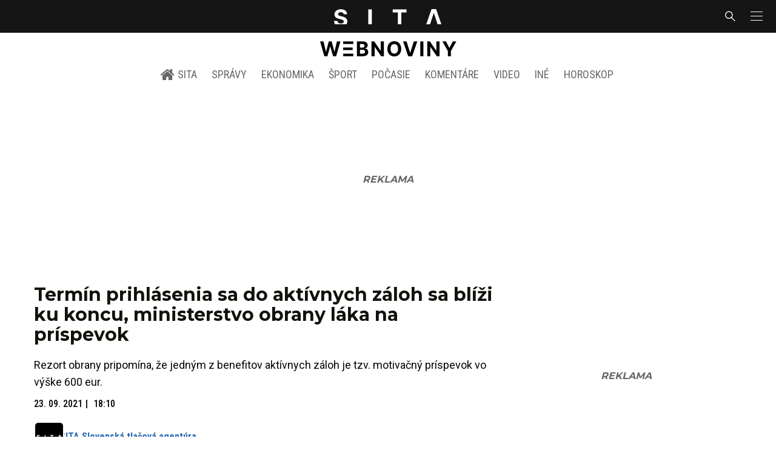

--- FILE ---
content_type: text/html; charset=utf-8
request_url: https://sita.sk/termin-prihlasenia-sa-do-aktivnych-zaloh-sa-blizi-ku-koncu-ministerstvo-obrany-laka-na-prispevok/
body_size: 16832
content:
<!doctype html>
<html data-n-head-ssr lang="sk" data-n-head="%7B%22lang%22:%7B%22ssr%22:%22sk%22%7D%7D">
  <head >
    <title>Termín prihlásenia sa do aktívnych záloh sa blíži ku koncu, ministerstvo obrany láka na príspevok - SITA.sk</title><meta data-n-head="ssr" charset="utf-8"><meta data-n-head="ssr" data-hid="viewport" name="viewport" content="width=device-width, initial-scale=1, viewport-fit=cover"><meta data-n-head="ssr" data-hid="google-site-verification" name="google-site-verification" content="k7HbwVF1TUnWU4rwDPg0_SJNxB6O227n1kW9wl_xhv8"><meta data-n-head="ssr" data-hid="facebook-domain-verification" name="facebook-domain-verification" content="sgqh6wn9vlcj85ntcc8xfy32qgbdx2"><meta data-n-head="ssr" data-hid="robots" name="robots" content="max-image-preview:large"><meta data-n-head="ssr" data-hid="charset" charset="utf-8"><meta data-n-head="ssr" data-hid="mobile-web-app-capable" name="mobile-web-app-capable" content="yes"><meta data-n-head="ssr" data-hid="apple-mobile-web-app-title" name="apple-mobile-web-app-title" content="SITA.sk | Objektívne správy zo Slovenska a zahraničia"><meta data-n-head="ssr" data-hid="author" name="author" content="SITA Slovenská tlačová agentúra a.s."><meta data-n-head="ssr" data-hid="theme-color" name="theme-color" content="#086CB7"><meta data-n-head="ssr" data-hid="copyright" content="SITA s.r.o." name="copyright"><meta data-n-head="ssr" data-hid="news_keywords" content="Aktuálne správy, Výcvik aktívnych záloh" name="news_keywords"><meta data-n-head="ssr" data-hid="og:locale" content="sk_SK" property="og:locale"><meta data-n-head="ssr" data-hid="og:type" content="article" property="og:type"><meta data-n-head="ssr" data-hid="og:title" content="Termín prihlásenia sa do aktívnych záloh sa blíži ku koncu, ministerstvo obrany láka na príspevok - SITA.sk" property="og:title"><meta data-n-head="ssr" data-hid="og:description" content="Rezort obrany pripomína, že jedným z benefitov aktívnych záloh je tzv. motivačný príspevok vo výške 600 eur. Záujemcovia o služby v takzvaných aktívnych zálohác" property="og:description"><meta data-n-head="ssr" data-hid="description" content="Rezort obrany pripomína, že jedným z benefitov aktívnych záloh je tzv. motivačný príspevok vo výške 600 eur. Záujemcovia o služby v takzvaných aktívnych zálohác" name="description"><meta data-n-head="ssr" data-hid="og:site_name" content="SITA.sk" property="og:site_name"><meta data-n-head="ssr" data-hid="article:tag" content="Výcvik aktívnych záloh" property="article:tag"><meta data-n-head="ssr" data-hid="article:section" content="Aktuálne správy" property="article:section"><meta data-n-head="ssr" data-hid="article:published_time" content="2021-09-23T18:10:21+02:00" property="article:published_time"><meta data-n-head="ssr" data-hid="fb:app_id" content="641384982725541" property="fb:app_id"><meta data-n-head="ssr" data-hid="og:image" content="https://cdn.sita.sk/sites/32/2020/05/dsc_4213-min.jpg" property="og:image"><meta data-n-head="ssr" data-hid="og:image:secure_url" content="https://cdn.sita.sk/sites/32/2020/05/dsc_4213-min.jpg" property="og:image:secure_url"><meta data-n-head="ssr" data-hid="og:image:width" content="1200" property="og:image:width"><meta data-n-head="ssr" data-hid="og:image:height" content="800" property="og:image:height"><meta data-n-head="ssr" data-hid="og:image:alt" content="Slovenskí vojaci" property="og:image:alt"><link data-n-head="ssr" rel="icon" type="image/x-icon" href="/favicon.ico"><link data-n-head="ssr" rel="preconnect" href="https://sita.sk/"><link data-n-head="ssr" rel="preload" as="style" href="https://fonts.googleapis.com/css?family=Merriweather:400,700&amp;display=swap&amp;subset=latin-ext"><link data-n-head="ssr" rel="preload" as="style" href="https://fonts.googleapis.com/css?family=Roboto+Condensed:300,400,500,700&amp;display=swap&amp;subset=latin-ext"><link data-n-head="ssr" rel="preload" as="style" href="https://fonts.googleapis.com/css?family=Montserrat:300,400,500,700&amp;display=swap&amp;subset=latin-ext"><link data-n-head="ssr" rel="preload" as="style" href="https://fonts.googleapis.com/css?family=Roboto:300,400,500,700&amp;display=swap&amp;subset=latin-ext"><link data-n-head="ssr" data-hid="shortcut-icon" rel="shortcut icon" href="/_nuxt/icons/icon_64x64.4695fe.png"><link data-n-head="ssr" data-hid="apple-touch-icon" rel="apple-touch-icon" href="/_nuxt/icons/icon_512x512.4695fe.png" sizes="512x512"><link data-n-head="ssr" rel="manifest" href="/_nuxt/manifest.2f18a1ad.json" data-hid="manifest"><link data-n-head="ssr" rel="canonical" href="https://sita.sk/termin-prihlasenia-sa-do-aktivnych-zaloh-sa-blizi-ku-koncu-ministerstvo-obrany-laka-na-prispevok/"><script data-n-head="ssr" id="head-jsonld-organizer" data-hid="head-jsonld-organizer" type="application/ld+json">{"@type":"NewsMediaOrganization","@context":"http://schema.org","name":"SITA Slovenská tlačová agentúra","description":"Objektívne správy zo Slovenska a zahraničia","url":"https://sita.sk/","sameAs":["https://www.facebook.com/SITAwebnoviny","https://x.com/webnovinysk","https://www.instagram.com/sitawebnoviny/","https://www.youtube.com/@SITAagentura","https://www.tiktok.com/@sita_webnoviny","https://www.linkedin.com/company/sita-agentura/","https://t.me/sita_sk","https://news.google.com/publications/CAAqIAgKIhpDQklTRFFnTWFna0tCM05wZEdFdWMyc29BQVAB?hl=sk&gl=SK&ceid=SK%3Ask","https://sk.wikipedia.org/wiki/SITA_Slovensk%C3%A1_tla%C4%8Dov%C3%A1_agent%C3%BAra"],"logo":{"@type":"ImageObject","url":"https://cdn.sita.sk/sites/32/2025/08/sita-logo-1200x1200-1.png"}}</script><script data-n-head="ssr" id="head-jsonld-search" data-hid="head-jsonld-search" type="application/ld+json">{"@context":"https://schema.org","@type":"WebSite","url":"https://sita.sk/","potentialAction":[{"@type":"SearchAction","target":{"@type":"EntryPoint","urlTemplate":"https://sita.sk/vyhladavanie/?s={search_term_string}"},"query-input":"required name=search_term_string"}]}</script><script data-n-head="ssr" id="head-jsonld" data-hid="head-jsonld" type="application/ld+json">{"@context":"https://schema.org/","@type":"NewsArticle","mainEntityOfPage":{"@type":"WebPage","@id":"https://sita.sk/termin-prihlasenia-sa-do-aktivnych-zaloh-sa-blizi-ku-koncu-ministerstvo-obrany-laka-na-prispevok/"},"headline":"Termín prihlásenia sa do aktívnych záloh sa blíži ku koncu, ministerstvo obrany láka na príspevok","image":["https://cdn.sita.sk/sites/32/2020/05/dsc_4213-min.jpg"],"datePublished":"2021-09-23T18:10:21+02:00","dateModified":"2021-09-23T18:10:21+02:00","articleSection":"Aktuálne správy","keywords":"Výcvik aktívnych záloh","about":[{"@type":"Thing","name":"Výcvik aktívnych záloh","url":"https://sita.sk/tag/vycvik-aktivnych-zaloh/"},{"@type":"Organization","name":"MO Ministerstvo obrany SR","url":"https://sita.sk/firmy-institucie/ministerstvo-obrany-sr/"},{"@type":"Place","name":"Slovensko","url":"https://sita.sk/lokalita/slovensko/"}],"isAccessibleForFree":true,"author":{"@type":"NewsMediaOrganization","name":"SITA Slovenská tlačová agentúra","description":"Objektívne správy zo Slovenska a zahraničia","url":"https://sita.sk/","sameAs":["https://www.facebook.com/SITAwebnoviny","https://x.com/webnovinysk","https://www.instagram.com/sitawebnoviny/","https://www.youtube.com/@SITAagentura","https://www.tiktok.com/@sita_webnoviny","https://www.linkedin.com/company/sita-agentura/","https://t.me/sita_sk","https://news.google.com/publications/CAAqIAgKIhpDQklTRFFnTWFna0tCM05wZEdFdWMyc29BQVAB?hl=sk&gl=SK&ceid=SK%3Ask","https://sk.wikipedia.org/wiki/SITA_Slovensk%C3%A1_tla%C4%8Dov%C3%A1_agent%C3%BAra"],"logo":{"@type":"ImageObject","url":"https://cdn.sita.sk/sites/32/2025/08/sita-logo-1200x1200-1.png"}},"description":"Rezort obrany pripomína, že jedným z benefitov aktívnych záloh je tzv. motivačný príspevok vo výške 600 eur.","publisher":{"@type":"NewsMediaOrganization","name":"SITA Slovenská tlačová agentúra","description":"Objektívne správy zo Slovenska a zahraničia","url":"https://sita.sk/","sameAs":["https://www.facebook.com/SITAwebnoviny","https://x.com/webnovinysk","https://www.instagram.com/sitawebnoviny/","https://www.youtube.com/@SITAagentura","https://www.tiktok.com/@sita_webnoviny","https://www.linkedin.com/company/sita-agentura/","https://t.me/sita_sk","https://news.google.com/publications/CAAqIAgKIhpDQklTRFFnTWFna0tCM05wZEdFdWMyc29BQVAB?hl=sk&gl=SK&ceid=SK%3Ask","https://sk.wikipedia.org/wiki/SITA_Slovensk%C3%A1_tla%C4%8Dov%C3%A1_agent%C3%BAra"],"logo":{"@type":"ImageObject","url":"https://cdn.sita.sk/sites/32/2025/08/sita-logo-1200x1200-1.png"}}}</script><script data-n-head="ssr" id="adsbygoogle-id" src="https://pagead2.googlesyndication.com/pagead/js/adsbygoogle.js?client=ca-pub-8122569195373301"></script><script data-n-head="ssr" id="google-publisher-tag-init-script">var PREBID_TIMEOUT = 1000;var googletag = googletag || {};googletag.cmd = googletag.cmd || [];var pbjs_AdUnits = [];var pbjs = pbjs || {};pbjs.que = pbjs.que || [];googletag.cmd.push(function() { googletag.pubads().disableInitialLoad(); });
      const pbjs_customPriceBuckests = {
        'buckets': [{
            'precision': 2,
            'min': 0,
            'max': 3,
            'increment': 0.01
          },
          {
            'precision': 2,
            'min': 3,
            'max': 8,
            'increment': 0.05
          },
          {
            'precision': 2,
            'min': 8,
            'max': 20,
            'increment': 0.5
          }
        ]
      };

      pbjs.que.push(function() {
        pbjs.express(); // Google Ad Manager Express module
        pbjs.setConfig({
          priceGranularity: pbjs_customPriceBuckests,
          useBidCache: true,
          debug: true,
          consentManagement: {
            gdpr: {
              cmpApi: 'iab',
              timeout: 8000,
              defaultGdprScope: true
            }
          }
        });
      });

      function initRequestBids() {
        if (pbjs.initAdserverSet) return;

        console.log('initRequestBids')
        pbjs.addAdUnits(pbjs_AdUnits);
        pbjs_AdUnits = [];

        pbjs.requestBids({
          bidsBackHandler: initAdserver,
          timeout: PREBID_TIMEOUT
        });
      }

      function initAdserver() {
        if (pbjs.initAdserverSet) return;
        pbjs.initAdserverSet = true;
        console.log('initAdserver')
        googletag.cmd.push(function() {
          pbjs.setTargetingForGPTAsync && pbjs.setTargetingForGPTAsync();
          googletag.enableServices();
          googletag.pubads().refresh();
        });
      }
      googletag.cmd.push(function(){
        googletag.pubads().setCentering(true)
        googletag.pubads().enableSingleRequest();
        googletag.pubads().enableLazyLoad({
          fetchMarginPercent: 100,
          renderMarginPercent: 100,
          mobileScaling: 2.0
        });
        googletag.pubads().setSafeFrameConfig({
          allowOverlayExpansion: true,
          allowPushExpansion: true,
          sandbox: true
        });
        // googletag.enableServices();
      });
    </script><script data-n-head="ssr" id="google-publisher-tag-lib-script" src="https://securepubads.g.doubleclick.net/tag/js/gpt.js"></script><script data-n-head="ssr" id="gemius-init-script">var pp_gemius_use_cmp = true;</script><script data-n-head="ssr" src="https://imasdk.googleapis.com/js/sdkloader/ima3.js"></script><link rel="preload" href="/_nuxt/1ae88fb.modern.js" as="script"><link rel="preload" href="/_nuxt/a4f75da.modern.js" as="script"><link rel="preload" href="/_nuxt/css/4619e51.css" as="style"><link rel="preload" href="/_nuxt/487dd9e.modern.js" as="script"><link rel="preload" href="/_nuxt/css/75f0ae8.css" as="style"><link rel="preload" href="/_nuxt/bdd1215.modern.js" as="script"><link rel="preload" href="/_nuxt/1850045.modern.js" as="script"><link rel="preload" href="/_nuxt/a500201.modern.js" as="script"><link rel="preload" href="/_nuxt/e70e70e.modern.js" as="script"><link rel="preload" href="/_nuxt/css/3041de8.css" as="style"><link rel="preload" href="/_nuxt/fef6ed6.modern.js" as="script"><link rel="preload" href="/_nuxt/4062395.modern.js" as="script"><link rel="stylesheet" href="/_nuxt/css/4619e51.css"><link rel="stylesheet" href="/_nuxt/css/75f0ae8.css"><link rel="stylesheet" href="/_nuxt/css/3041de8.css">
  </head>
  <body class="has-skin-sita" data-n-head="%7B%22class%22:%7B%22ssr%22:%22has-skin-sita%22%7D%7D">
    <div data-server-rendered="true" id="__nuxt"><!----><div id="__layout"><section class="body"><aside class="slidemenu"><nav role="navigation" aria-label="Bočná navigácia" class="menu"><form action="/vyhladavanie/?s=" method="GET" class="navbar-searchform search field has-addons"><div class="control"><input placeholder="Zadajte vyhľadávaný výraz" type="text" name="s" value="" class="input"> <!----></div> <div class="control"><button title="Odoslať" type="submit" class="button is-primary"><span class="icon icon-search"></span></button></div></form> <div class="login is-inverted overlaypreloader topbar-meta is-loading"><div><a href="http://predplatne.sita.sk/subscriptions/subscriptions/new" target="_blank" class="button is-small is-primary button-register">
      Registrácia
    </a></div> <div class="dropdown is-right is-hoverable"><div class="dropdown-trigger"><span aria-haspopup="true" aria-controls="dropdown-login" class="button login-button-account is-small">
        Prihlásenie
        </span></div> <div id="dropdown-login" class="login-dropdown dropdown-menu"><div class="overlaypreloader"><!----></div></div></div></div> <div class="slidemenu-inner"><!----> <div class="menu-list menu-list-highlight"><span class="pulsing-bullet"></span> <div class="card"><div class="card-header"><div class="card-header-title"><h4>
        Aktuálne správy
      </h4></div> <p class="card-header-icon"><span class="icon"><span class="header-icon" style="transition: all 450ms ease 0s;"><svg viewBox="0 0 129 129"><g><path d="M121.3 34.6c-1.6-1.6-4.2-1.6-5.8 0l-51 51.1-51.1-51.1c-1.6-1.6-4.2-1.6-5.8 0-1.6 1.6-1.6 4.2 0 5.8l53.9 53.9c.8.8 1.8 1.2 2.9 1.2 1 0 2.1-.4 2.9-1.2l53.9-53.9c1.7-1.6 1.7-4.2.1-5.8z"></path></g></svg></span></span></p></div> <div class="accordion-body"><div class="card-content"><!----></div></div></div></div> <div class="menu-list"><a href="/" aria-current="page" class="card-header-title no-child icon-link is-active"><div class="slidemenu-icon icon icon-home"></div> <h4>SITA.sk</h4></a></div> <div class="menu-list menu-list-sita"><div class="card"><div class="card-header"><div class="card-header-title"><h4>
        Správy
      </h4></div> <p class="card-header-icon"><span class="icon"><span class="header-icon" style="transition: all 450ms ease 0s;"><svg viewBox="0 0 129 129"><g><path d="M121.3 34.6c-1.6-1.6-4.2-1.6-5.8 0l-51 51.1-51.1-51.1c-1.6-1.6-4.2-1.6-5.8 0-1.6 1.6-1.6 4.2 0 5.8l53.9 53.9c.8.8 1.8 1.2 2.9 1.2 1 0 2.1-.4 2.9-1.2l53.9-53.9c1.7-1.6 1.7-4.2.1-5.8z"></path></g></svg></span></span></p></div> <div class="accordion-body"><div class="card-content"><!----></div></div></div> <div class="card"><div class="card-header"><div class="card-header-title"><h4>
        Ekonomika
      </h4></div> <p class="card-header-icon"><span class="icon"><span class="header-icon" style="transition: all 450ms ease 0s;"><svg viewBox="0 0 129 129"><g><path d="M121.3 34.6c-1.6-1.6-4.2-1.6-5.8 0l-51 51.1-51.1-51.1c-1.6-1.6-4.2-1.6-5.8 0-1.6 1.6-1.6 4.2 0 5.8l53.9 53.9c.8.8 1.8 1.2 2.9 1.2 1 0 2.1-.4 2.9-1.2l53.9-53.9c1.7-1.6 1.7-4.2.1-5.8z"></path></g></svg></span></span></p></div> <div class="accordion-body"><div class="card-content"><!----></div></div></div> <div class="card"><div class="card-header"><div class="card-header-title"><h4>
        Spoločnosť
      </h4></div> <p class="card-header-icon"><span class="icon"><span class="header-icon" style="transition: all 450ms ease 0s;"><svg viewBox="0 0 129 129"><g><path d="M121.3 34.6c-1.6-1.6-4.2-1.6-5.8 0l-51 51.1-51.1-51.1c-1.6-1.6-4.2-1.6-5.8 0-1.6 1.6-1.6 4.2 0 5.8l53.9 53.9c.8.8 1.8 1.2 2.9 1.2 1 0 2.1-.4 2.9-1.2l53.9-53.9c1.7-1.6 1.7-4.2.1-5.8z"></path></g></svg></span></span></p></div> <div class="accordion-body"><div class="card-content"><!----></div></div></div> <div class="card"><div class="card-header"><div class="card-header-title"><h4>
        Šport
      </h4></div> <p class="card-header-icon"><span class="icon"><span class="header-icon" style="transition: all 450ms ease 0s;"><svg viewBox="0 0 129 129"><g><path d="M121.3 34.6c-1.6-1.6-4.2-1.6-5.8 0l-51 51.1-51.1-51.1c-1.6-1.6-4.2-1.6-5.8 0-1.6 1.6-1.6 4.2 0 5.8l53.9 53.9c.8.8 1.8 1.2 2.9 1.2 1 0 2.1-.4 2.9-1.2l53.9-53.9c1.7-1.6 1.7-4.2.1-5.8z"></path></g></svg></span></span></p></div> <div class="accordion-body"><div class="card-content"><!----></div></div></div> <div class="card"><div class="card-header"><div class="card-header-title"><h4>
        Počasie
      </h4></div> <p class="card-header-icon"><span class="icon"><span class="header-icon" style="transition: all 450ms ease 0s;"><svg viewBox="0 0 129 129"><g><path d="M121.3 34.6c-1.6-1.6-4.2-1.6-5.8 0l-51 51.1-51.1-51.1c-1.6-1.6-4.2-1.6-5.8 0-1.6 1.6-1.6 4.2 0 5.8l53.9 53.9c.8.8 1.8 1.2 2.9 1.2 1 0 2.1-.4 2.9-1.2l53.9-53.9c1.7-1.6 1.7-4.2.1-5.8z"></path></g></svg></span></span></p></div> <div class="accordion-body"><div class="card-content"><!----></div></div></div> <div class="card"><div class="card-header"><div class="card-header-title"><h4>
        Video
      </h4></div> <p class="card-header-icon"><span class="icon"><span class="header-icon" style="transition: all 450ms ease 0s;"><svg viewBox="0 0 129 129"><g><path d="M121.3 34.6c-1.6-1.6-4.2-1.6-5.8 0l-51 51.1-51.1-51.1c-1.6-1.6-4.2-1.6-5.8 0-1.6 1.6-1.6 4.2 0 5.8l53.9 53.9c.8.8 1.8 1.2 2.9 1.2 1 0 2.1-.4 2.9-1.2l53.9-53.9c1.7-1.6 1.7-4.2.1-5.8z"></path></g></svg></span></span></p></div> <div class="accordion-body"><div class="card-content"><!----></div></div></div> <div class="card"><div class="card-header"><div class="card-header-title"><h4>
        Horoskopy
      </h4></div> <p class="card-header-icon"><span class="icon"><span class="header-icon" style="transition: all 450ms ease 0s;"><svg viewBox="0 0 129 129"><g><path d="M121.3 34.6c-1.6-1.6-4.2-1.6-5.8 0l-51 51.1-51.1-51.1c-1.6-1.6-4.2-1.6-5.8 0-1.6 1.6-1.6 4.2 0 5.8l53.9 53.9c.8.8 1.8 1.2 2.9 1.2 1 0 2.1-.4 2.9-1.2l53.9-53.9c1.7-1.6 1.7-4.2.1-5.8z"></path></g></svg></span></span></p></div> <div class="accordion-body"><div class="card-content"><!----></div></div></div> <div class="card"><div class="card-header"><div class="card-header-title"><h4>
        Zaujímavosti
      </h4></div> <p class="card-header-icon"><span class="icon"><span class="header-icon" style="transition: all 450ms ease 0s;"><svg viewBox="0 0 129 129"><g><path d="M121.3 34.6c-1.6-1.6-4.2-1.6-5.8 0l-51 51.1-51.1-51.1c-1.6-1.6-4.2-1.6-5.8 0-1.6 1.6-1.6 4.2 0 5.8l53.9 53.9c.8.8 1.8 1.2 2.9 1.2 1 0 2.1-.4 2.9-1.2l53.9-53.9c1.7-1.6 1.7-4.2.1-5.8z"></path></g></svg></span></span></p></div> <div class="accordion-body"><div class="card-content"><!----></div></div></div> <div class="card"><div class="card-header"><div class="card-header-title"><h4>
        Fotogalérie
      </h4></div> <p class="card-header-icon"><span class="icon"><span class="header-icon" style="transition: all 450ms ease 0s;"><svg viewBox="0 0 129 129"><g><path d="M121.3 34.6c-1.6-1.6-4.2-1.6-5.8 0l-51 51.1-51.1-51.1c-1.6-1.6-4.2-1.6-5.8 0-1.6 1.6-1.6 4.2 0 5.8l53.9 53.9c.8.8 1.8 1.2 2.9 1.2 1 0 2.1-.4 2.9-1.2l53.9-53.9c1.7-1.6 1.7-4.2.1-5.8z"></path></g></svg></span></span></p></div> <div class="accordion-body"><div class="card-content"><!----></div></div></div> <div class="card"><div class="card-header"><div class="card-header-title"><h4>
        Magazíny
      </h4></div> <p class="card-header-icon"><span class="icon"><span class="header-icon" style="transition: all 450ms ease 0s;"><svg viewBox="0 0 129 129"><g><path d="M121.3 34.6c-1.6-1.6-4.2-1.6-5.8 0l-51 51.1-51.1-51.1c-1.6-1.6-4.2-1.6-5.8 0-1.6 1.6-1.6 4.2 0 5.8l53.9 53.9c.8.8 1.8 1.2 2.9 1.2 1 0 2.1-.4 2.9-1.2l53.9-53.9c1.7-1.6 1.7-4.2.1-5.8z"></path></g></svg></span></span></p></div> <div class="accordion-body"><div class="card-content"><!----></div></div></div></div> <div class="menu-list"><div class="card"><div class="card-header"><div class="card-header-title"><h4>
        Skupina SITA
      </h4></div> <p class="card-header-icon"><span class="icon"><span class="header-icon" style="transition: all 450ms ease 0s;"><svg viewBox="0 0 129 129"><g><path d="M121.3 34.6c-1.6-1.6-4.2-1.6-5.8 0l-51 51.1-51.1-51.1c-1.6-1.6-4.2-1.6-5.8 0-1.6 1.6-1.6 4.2 0 5.8l53.9 53.9c.8.8 1.8 1.2 2.9 1.2 1 0 2.1-.4 2.9-1.2l53.9-53.9c1.7-1.6 1.7-4.2.1-5.8z"></path></g></svg></span></span></p></div> <div class="accordion-body"><div class="card-content"><!----></div></div></div></div> <div class="menu-list"><a href="https://sita.ecomailapp.cz/public/subscribe/6/3fdfd544852ed7431aa64f3b9481afb9" target="_blank" class="card-header-title no-child"><h4>Newsletter</h4></a></div> <nav role="navigation" aria-label="Sociálne siete"><ul class="social-icons"><li><a href="https://www.facebook.com/SITAwebnoviny" target="_blank" aria-label="SITA na Facebooku (otvorí sa v novom okne)" class="social-icon"><div class="icon icon-facebook-round"></div></a></li> <li><a href="https://x.com/webnovinysk" target="_blank" aria-label="SITA na sieti X (otvorí sa v novom okne)" class="social-icon"><div class="icon icon-twitter-x"></div></a></li> <li><a href="https://www.instagram.com/sitawebnoviny/" target="_blank" aria-label="SITA na Instagrame (otvorí sa v novom okne)" class="social-icon"><div class="icon icon-instagram-square"></div></a></li> <li><a href="https://www.youtube.com/@SITAagentura" target="_blank" aria-label="SITA na YouTube (otvorí sa v novom okne)" class="social-icon"><div class="icon icon-youtube-round"></div></a></li> <li><a href="https://www.tiktok.com/@sita_webnoviny" target="_blank" aria-label="SITA na TikToku (otvorí sa v novom okne)" class="social-icon"><div class="icon icon-tiktok-round"></div></a></li> <li><a href="https://www.linkedin.com/company/sita-agentura/" target="_blank" aria-label="SITA na LinkedIn (otvorí sa v novom okne)" class="social-icon"><div class="icon icon-linkedin-round"></div></a></li></ul></nav></div></nav></aside> <div class="topbar-wrap"><div class="topbar is-touch-padding"><!----> <div class="topbar-start"></div> <div class="topbar-center"><div class="topbar-brand"><a href="/" aria-current="page" class="is-active"><img src="/assets/images/logo/sita.svg?1" alt="SITA" height="22" width="175" class="topbar-brand-img"></a></div></div> <div class="topbar-end"><div class="navbar-search navbar-end"><a class="icon-search navbar-item"></a></div> <a class="navbar-item navbar-menu_burger topbar-menu-toggle"><span role="button" aria-label="menu" aria-expanded="false" class="navbar-burger"><span aria-hidden="true"></span> <span aria-hidden="true"></span> <span aria-hidden="true"></span></span></a></div></div></div> <header class="header"><!----> <div class="navbar is-header"><div class="container"><div class="navbar-center"><div class="navbar-brand"><a href="/" aria-current="page" class="navbar-item is-logo is-active"><img src="/assets/images/logo/webnoviny.svg" alt="SITA logo" height="25" width="177" class="navbar-logo-sita sita-only-logo"> <!----></a></div></div></div></div> <nav role="navigation" aria-label="Hlavná navigácia" class="navbar is-menu"><div class="container"><div class="navbar-menu navbar-menu-main"><div class="navbar-center"><a href="/" class="navbar-item is-tab"><div class="navbar-icon icon icon-home"></div>
    SITA
  </a> <div class="navbar-item has-dropdown is-hoverable"><a href="/kategoria/spravy/" class="navbar-link is-arrowless is-tab">
      Správy
    </a> <div class="navbar-dropdown"><a href="/kl/spravy/svet/" class="navbar-item">
        Správy zo sveta
      </a> <a href="/kl/spravy/slovensko/" class="navbar-item">
        Správy zo Slovenska
      </a> <a href="/kl/politika/slovensko/" class="navbar-item">
        Politika zo Slovenska
      </a> <a href="/kl/politika/svet/" class="navbar-item">
        Politika zo sveta
      </a> <a href="/kategoria/spravy/filantropia/" class="navbar-item">
        Filantropia
      </a> <a href="/vskolstve/" class="navbar-item">
        Školstvo
      </a> <a href="/nasvidiek/" class="navbar-item">
        Vidiek
      </a></div></div> <div class="navbar-item has-dropdown is-hoverable"><a href="/kategoria/ekonomika/" class="navbar-link is-arrowless is-tab">
      Ekonomika
    </a> <div class="navbar-dropdown"><a href="/kl/ekonomika/slovensko/" class="navbar-item">
        Ekonomika zo Slovenska
      </a> <a href="/kl/ekonomika/svet/" class="navbar-item">
        Ekonomika zo Sveta
      </a> <a href="/venergetike/" class="navbar-item">
        Energetika
      </a> <a href="/vofinanciach/" class="navbar-item">
        Financie
      </a> <a href="/vzdravotnictve/" class="navbar-item">
        Zdravotníctvo
      </a> <a href="/nasadoprava/" class="navbar-item">
        Doprava
      </a> <a href="/byvaniehrou/" class="navbar-item">
        Bývanie
      </a></div></div> <div class="navbar-item has-dropdown is-hoverable"><a href="/kategoria/sport/" class="navbar-link is-arrowless is-tab">
      Šport
    </a> <div class="navbar-dropdown"><a href="/kategoria/sport/futbal/" class="navbar-item">
        Futbal
      </a> <a href="/kategoria/sport/hokej/" class="navbar-item">
        Hokej
      </a> <a href="/kategoria/sport/tenis/" class="navbar-item">
        Tenis
      </a> <a href="/kategoria/sport/lyzovanie/" class="navbar-item">
        Lyžovanie
      </a> <a href="/kategoria/sport/ostatne-sporty/" class="navbar-item">
        Ostatné športy
      </a></div></div> <div class="navbar-item has-dropdown is-hoverable"><a href="/pocasie/slovensko/dnes/" class="navbar-link is-arrowless is-tab">
      Počasie
    </a></div> <div class="navbar-item has-dropdown is-hoverable"><a href="/tag/nazory-a-komentare/" class="navbar-link is-arrowless is-tab">
      Komentáre
    </a></div> <div class="navbar-item has-dropdown is-hoverable"><a href="/tv/" class="navbar-link is-arrowless is-tab">
      Video
    </a></div> <div class="navbar-item has-dropdown is-hoverable is-hidden-touch"><a href="#" class="navbar-link is-arrowless is-tab">
      Iné
    </a> <div class="navbar-dropdown"><a href="/blog/" class="navbar-item">
        Blog
      </a> <a href="/byvaniehrou/" class="navbar-item">
        Bývanie
      </a> <a href="/cestujsi/" class="navbar-item">
        Cestovanie
      </a> <a href="/kategoria/kultura/" class="navbar-item">
        Kultúra
      </a> <a href="/kategoria/zaujimavosti/" class="navbar-item">
        Zaujímavosti
      </a> <a href="/kategoria/zdravie/" class="navbar-item">
        Zdravie
      </a> <a href="/kategoria/zena/" class="navbar-item">
        Žena
      </a> <a href="/casova-os/" class="navbar-item">
        Aktuálne správy
      </a> <a href="/tag/rozhovory/" class="navbar-item">
        Rozhovory
      </a></div></div> <div class="navbar-item has-dropdown is-hoverable"><a href="/horoskop/" class="navbar-link is-arrowless is-tab">
      Horoskop
    </a></div></div></div></div></nav> <!----></header> <div class="branding branding-wide"><div class="branding-left"><!----></div> <div class="branding-right"><!----></div> <div class="branding-center gpt-wrap is-branding-center is-centered"><!----></div></div> <div class="container"><div class="notification is-danger is-browsersupport">
    Používate <strong>zastaralý</strong> prehliadač, stránka sa Vám nemusí
    zobraziť správne. Odporúčame
    <a href="http://browsehappy.com/" target="_blank" rel="noopener">stiahnuť nový prehliadač tu</a>.
  </div></div> <!----> <main class="main is-default post-redesign"><div class="main-container container"><div class="post-redesign-content"><article class="main-content entry is-article post-1712897"><!----> <!----> <header class="entry-heading"><h1 class="entry-title title">Termín prihlásenia sa do aktívnych záloh sa blíži ku koncu, ministerstvo obrany láka na príspevok</h1> <div class="entry-excerpt">Rezort obrany pripomína, že jedným z benefitov aktívnych záloh je tzv. motivačný príspevok vo výške 600 eur.</div> <div class="entry-meta entry-meta-dates"><div class="entry-meta-dates-created"><time datetime="2021-09-23T18:10:21+02:00" class="entry-meta-item entry-meta-date">23. 09. 2021</time> <time datetime="2021-09-23T18:10:21+02:00" class="entry-meta-item entry-meta-date">18:10</time></div> <!----></div> <div class="entry-top-meta is-flex"><div class="entry-authormeta entry-authormeta-multiple is-flex"><div class="entry-authormeta-images is-flex"><div class="entry-authormeta-image image"><span><img src="https://cdn.sita.sk/sites/32/2023/02/sita-profile-default-logo.svg" alt="SITA Slovenská tlačová agentúra" width="50" height="50"></span></div></div> <div class="entry-authormeta-single-name"><div><div class="entry-authormeta-namewrap"><strong class="entry-authormeta-name">SITA Slovenská tlačová agentúra</strong></div></div> <!----></div></div> <div class="article-meta is-flex"><div class="article-length">
    2 min. čítania
    <div class="icon icon-clock"></div></div> <!----></div></div> <div class="entry-image image is-featured"><img src="https://cdn.sita.sk/sites/32/2020/05/dsc_4213-min-768x599.jpg" alt="Slovenskí vojaci" width="768" height="599" class="image-img"> <div class="image-caption"><!----> <span class="image-caption-copyright">Foto: ilustračné, SITA/Martin Havran.</span></div></div> <div class="is-flex entry-meta-share"><div class="entry-meta entry-meta-links"><span class="entry-meta-item entry-meta-locations"><a href="/lokalita/slovensko/" rel="category tag" class="link">Slovensko
    </a></span> <span class="entry-meta-item entry-meta-categories"><a href="/kategoria/spravy/" rel="category tag" class="link">Aktuálne správy
    </a></span> <!----> <span class="entry-meta-item entry-meta-categories"><a href="/kl/spravy/slovensko/" rel="category tag" class="link">Aktuálne správy z lokality Slovensko
    </a></span></div> <div class="entry-share-redesign"><div class="is-hidden-desktop"><button class="share-button"><div class="icon icon-share2"></div>
      Zdieľať
    </button></div> <button class="share-button is-hidden-touch"><div class="icon icon-share2"></div>
    Zdieľať
  </button> <!----></div></div> <!----></header> <main class="entry-main"><div class="content entry-content wp-content"><div class="wp-content-inner"><p>Záujemcovia o služby v takzvaných aktívnych zálohách <a href="/firmy-institucie/ozbrojene-sily-sr/">Ozbrojených síl SR</a> sa môžu hlásiť do piatku 24. septembra. Ako ďalej na sociálnej sieti informuje <a href="/firmy-institucie/ministerstvo-obrany-sr/">rezort obrany</a>, záložníci budú mať možnosť absolvovať výcvik so špecialistami vo svojich oboroch.</p><!----><p>Služba v zálohách je podľa ministerstva tiež spojená s viacerými benefitmi vrátane motivačného príspevku.</p><h2>Špecializácia podľa druhu vojska</h2><p>Počas prvej fázy výcviku si podľa ministerstva záujemcovia osvoja vševojskové zručnosti, ako napríklad manipuláciu so zbraňou, zdravotnú prípravu, chemickú prípravu, streľbu alebo bezpečnosť pri narábaní s technikou. „<em>V ďalších cvičeniach prichádza špecializácia podľa druhu vojska,</em>“ uvádza ministerstvo s tým, že ženisti absolvujú výcvik prepravy techniky cez rôzne terénne prekážky budovaním premostení a úpravou terénu, práce s výbušninami alebo odstraňovania mín a iných výbušných systémov.</p><p>Delostrelci sa zase zamerajú na ovládanie delostreleckých a raketových systémov. Chemici absolvujú výcvik ochrany vojsk pred používaním chemických a biologických zbraní a dekontaminácie a aktívne zálohy Vojenskej polície sa zamerajú na monitorovanie vyčlenených priestorov špeciálnou sledovacou technikou a zásahy proti narušiteľom.</p><h2>Motivačný príspevok ako benefit</h2><p>Rezort pripomína, že jedným z benefitov aktívnych záloh je tzv. motivačný príspevok vo výške 600 eur. „<em>Okrem toho sú vyplácané aj náklady na náhradu mzdy, ktoré uhrádza zamestnávateľovi vojenský útvar. Pamätáme aj na podnikateľov – vojakovi v aktívnej zálohe patrí za čas pravidelného cvičenia a plnenia úloh ozbrojených síl náhrada príjmov z podnikania vo výške priemernej mesačnej mzdy v SR,</em>“ zdôrazňuje ministerstvo. Zároveň konštatuje, že zamestnávatelia sú povinní uvoľňovať vojakov v aktívnych zálohách na pravidelné cvičenie. „Účasť na cvičení preukazuje vojak aktívnych záloh oznámením od príslušného vojenského útvaru,“ vysvetľuje rezort.</p><p>Prihlásiť sa do aktívnych záloh je možné prostredníctvom regrutačnej skupiny v krajskom meste podľa miesta trvalého bydliska alebo elektronicky. Bližšie informácie o spôsobe prihlasovania, ako aj kontakty na jednotlivé regrutačné skupiny sú dostupné na webovej stránke https://www.mosr.sk/aktivnezalohy/.<!----></p></div></div> <div class="is-flex entry-social-share"><div class="social-follow-container"><!----> <!----> <!----> <!----> <!----></div> <div class="newsletter-redesign"><button class="newsletter-button"><div class="icon icon-mail4"></div>
    Odber noviniek
  </button> <!----></div> <div class="entry-share-redesign"><div class="is-hidden-desktop"><button class="share-button"><div class="icon icon-share2"></div>
      Zdieľať
    </button></div> <button class="share-button is-hidden-touch"><div class="icon icon-share2"></div>
    Zdieľať
  </button> <!----></div></div> <!----> <div class="entry-company tags are-large"><strong class="tags-title">Firmy a inštitúcie:</strong> <a href="/firmy-institucie/ministerstvo-obrany-sr/" rel="category tag" class="entry-company-item has-tag-separator tag">MO Ministerstvo obrany SR</a></div> <div class="entry-tags tags are-large"><strong class="tags-title">Okruhy tém:</strong> <a href="/tag/vycvik-aktivnych-zaloh/" rel="category tag" class="entry-tags-item tag link has-tag-separator">Výcvik aktívnych záloh
  </a></div> <!----> <!----> <!----> <div class="is-flex margin-top-two bottom-border"><div class="sendtip">
  Máte tip na článok?
  <a href="/tipy-na-clanky/" class="sendtip-link">Napíšte nám TU</a></div> <div class="entry-report-problem"><a href="mailto:webredakcia@sita.sk?subject=Report chyby na SITA.sk&amp;body=Dobry%20den,%0AMate%20chybu%20na%20adrese%0A%0Ahttps://sita.sk/termin-prihlasenia-sa-do-aktivnych-zaloh-sa-blizi-ku-koncu-ministerstvo-obrany-laka-na-prispevok/%0A%0AChyba%20sa%20prejavuje%20takto:%0A%5Bpros%C3%ADm%20rozp%C3%ADsa%C5%A5%20a%20nap%C3%ADsa%C5%A5%20aj%20n%C3%A1zov%20a%20verziu%20prehliada%C4%8Da%5D%0A%0A" class="link has-text-danger"><small class="icon icon-notification"></small>
          Nahlásiť problém
        </a></div></div> <div id="taboola-recommended" class="has-text-right taboola-recommended"></div> <div class="widget articles-new"><h2 class="widget-title-wrap hr"><span class="widget-title hr-item title">Najnovšie na SITA.sk</span></h2> <div class="is-hidden-touch"><div class="articlelist is-style-three-grid"><div class="articlelist-item"><article class="media is-style-grid-small"><figure><a href="/vofinanciach/qr-platby-sa-blizia-co-musia-predajcovia-stihnut-do-marca/" class="media-image image"><img loading="lazy" src="https://cdn.sita.sk/sites/32/2022/08/gettyimages-912322946-672x448.jpg" alt="Platobná karta, bezkontaktná platba" width="672" height="448"> <!----></a></figure> <header class="media-header"><h2 class="media-title title"><a href="/vofinanciach/qr-platby-sa-blizia-co-musia-predajcovia-stihnut-do-marca/" class="link media-link">QR platby sa blížia. Čo musia predajcovia stihnúť do marca?
      </a></h2> <small class="media-author"><a href="/author/luciabrozova/" class="media-author-link">Lucia Kvasnicová
    </a></small></header></article></div><div class="articlelist-item"><article class="media is-style-grid-small"><figure><a href="/zomrel-kontroverzny-podnikatel-mikulas-vareha-prezyvany-kral-zemplina/" class="media-image image"><img loading="lazy" src="https://cdn.sita.sk/sites/32/2026/02/podnikatel-mikulas-vareha-kral-zemplina-672x448.jpg" alt="Podnikateľ Mikuláš Vareha, Kráľ Zemplína" width="672" height="448"> <!----></a></figure> <header class="media-header"><h2 class="media-title title"><a href="/zomrel-kontroverzny-podnikatel-mikulas-vareha-prezyvany-kral-zemplina/" class="link media-link">Zomrel kontroverzný podnikateľ Mikuláš Vareha, prezývaný „Kráľ Zemplína“
      </a></h2> <small class="media-author"><a href="/author/salek/" class="media-author-link">Martin Šálek
    </a></small></header></article></div><div class="articlelist-item"><article class="media is-style-grid-small"><figure><a href="/vtechnologiach/ai-agenti-ako-kolegovia-firemne-technologie-v-roku-2026-prinesu-revolucne-zmeny/" class="media-image image"><img loading="lazy" src="https://cdn.sita.sk/sites/32/2026/02/gettyimages-1287582736-672x448.jpg" alt="Umelá inteligencia" width="672" height="448"> <!----></a></figure> <header class="media-header"><h2 class="media-title title"><a href="/vtechnologiach/ai-agenti-ako-kolegovia-firemne-technologie-v-roku-2026-prinesu-revolucne-zmeny/" class="link media-link">AI agenti ako kolegovia? Firemné technológie v roku 2026 prinesú revolučné zmeny
      </a></h2> <small class="media-author"><a href="/author/boristytykalo/" class="media-author-link">Boris Tytykalo
    </a></small></header></article></div><div class="articlelist-item"><article class="media is-style-grid-small"><figure><a href="/vrealitach/rok-2026-sa-crta-byt-rokom-investicnych-prilezitosti-v-oblasti-modernizacie-nehnutelnosti/" class="media-image image"><img loading="lazy" src="https://cdn.sita.sk/sites/32/2025/08/gettyimages-1206709070-672x448.jpg" alt="Kancelárie, office" width="672" height="448"> <!----></a></figure> <header class="media-header"><h2 class="media-title title"><a href="/vrealitach/rok-2026-sa-crta-byt-rokom-investicnych-prilezitosti-v-oblasti-modernizacie-nehnutelnosti/" class="link media-link">Rok 2026 sa črtá byť rokom investičných príležitostí v oblasti modernizácie nehnuteľností
      </a></h2> <small class="media-author"><span class="media-author-name">Slávka Ambrová</span></small></header></article></div><div class="articlelist-item"><article class="media is-style-grid-small"><figure><a href="/vzdravotnictve/lieky-nesplachujte-v-toalete-sposobuju-vazny-environmentalny-problem-ukazala-analyza-unionu/" class="media-image image"><img loading="lazy" src="https://cdn.sita.sk/sites/32/2017/03/thinkstockphotos-521624342-672x448.jpg" alt="lieky" width="672" height="448"> <!----></a></figure> <header class="media-header"><h2 class="media-title title"><a href="/vzdravotnictve/lieky-nesplachujte-v-toalete-sposobuju-vazny-environmentalny-problem-ukazala-analyza-unionu/" class="link media-link">Lieky nesplachujte v toalete, spôsobujú vážny environmentálny problém, ukázala analýza
      </a></h2> <small class="media-author"><a href="/author/annakopcanova/" class="media-author-link">Anna Kopčanová
    </a></small></header></article></div><div class="articlelist-item"><article class="media is-style-grid-small"><figure><a href="/norsku-korunnu-princeznu-dostihol-skandal-okolo-odsudeneho-pedofila-jeffreyho-epsteina/" class="media-image image"><img loading="lazy" src="https://cdn.sita.sk/sites/32/2026/02/germany_norway_royals_36656-672x448.jpg" alt="Germany Norway Royals" width="672" height="448"> <!----></a></figure> <header class="media-header"><h2 class="media-title title"><a href="/norsku-korunnu-princeznu-dostihol-skandal-okolo-odsudeneho-pedofila-jeffreyho-epsteina/" class="link media-link">Nórsku korunnú princeznú dostihol škandál okolo odsúdeného pedofila Jeffreyho Epsteina
      </a></h2> <small class="media-author"><a href="/author/pavollukac/" class="media-author-link">Pavol Lukáč
    </a></small></header></article></div></div></div> <div class="is-hidden-desktop"><div class="articlelist"><div class="articlelist-item"><article class="media is-default is-style-4-redesign"><figure class="media-left"><a href="/vofinanciach/qr-platby-sa-blizia-co-musia-predajcovia-stihnut-do-marca/" class="media-image image"><img loading="lazy" src="https://cdn.sita.sk/sites/32/2022/08/gettyimages-912322946-312x208.jpg" alt="Platobná karta, bezkontaktná platba" width="312" height="208"> <!----></a></figure> <header class="media-content"><h2 class="media-title title"><a href="/vofinanciach/qr-platby-sa-blizia-co-musia-predajcovia-stihnut-do-marca/" class="link media-link">QR platby sa blížia. Čo musia predajcovia stihnúť do marca?
      </a></h2> <!----></header></article></div><div class="articlelist-item"><article class="media is-default is-style-4-redesign"><figure class="media-left"><a href="/zomrel-kontroverzny-podnikatel-mikulas-vareha-prezyvany-kral-zemplina/" class="media-image image"><img loading="lazy" src="https://cdn.sita.sk/sites/32/2026/02/podnikatel-mikulas-vareha-kral-zemplina-312x208.jpg" alt="Podnikateľ Mikuláš Vareha, Kráľ Zemplína" width="312" height="208"> <!----></a></figure> <header class="media-content"><h2 class="media-title title"><a href="/zomrel-kontroverzny-podnikatel-mikulas-vareha-prezyvany-kral-zemplina/" class="link media-link">Zomrel kontroverzný podnikateľ Mikuláš Vareha, prezývaný „Kráľ Zemplína“
      </a></h2> <!----></header></article></div><div class="articlelist-item"><article class="media is-default is-style-4-redesign"><figure class="media-left"><a href="/vtechnologiach/ai-agenti-ako-kolegovia-firemne-technologie-v-roku-2026-prinesu-revolucne-zmeny/" class="media-image image"><img loading="lazy" src="https://cdn.sita.sk/sites/32/2026/02/gettyimages-1287582736-312x208.jpg" alt="Umelá inteligencia" width="312" height="208"> <!----></a></figure> <header class="media-content"><h2 class="media-title title"><a href="/vtechnologiach/ai-agenti-ako-kolegovia-firemne-technologie-v-roku-2026-prinesu-revolucne-zmeny/" class="link media-link">AI agenti ako kolegovia? Firemné technológie v roku 2026 prinesú revolučné zmeny
      </a></h2> <!----></header></article></div><div class="articlelist-item"><article class="media is-default is-style-4-redesign"><figure class="media-left"><a href="/vrealitach/rok-2026-sa-crta-byt-rokom-investicnych-prilezitosti-v-oblasti-modernizacie-nehnutelnosti/" class="media-image image"><img loading="lazy" src="https://cdn.sita.sk/sites/32/2025/08/gettyimages-1206709070-312x208.jpg" alt="Kancelárie, office" width="312" height="208"> <!----></a></figure> <header class="media-content"><h2 class="media-title title"><a href="/vrealitach/rok-2026-sa-crta-byt-rokom-investicnych-prilezitosti-v-oblasti-modernizacie-nehnutelnosti/" class="link media-link">Rok 2026 sa črtá byť rokom investičných príležitostí v oblasti modernizácie nehnuteľností
      </a></h2> <!----></header></article></div><div class="articlelist-item"><article class="media is-default is-style-4-redesign"><figure class="media-left"><a href="/vzdravotnictve/lieky-nesplachujte-v-toalete-sposobuju-vazny-environmentalny-problem-ukazala-analyza-unionu/" class="media-image image"><img loading="lazy" src="https://cdn.sita.sk/sites/32/2017/03/thinkstockphotos-521624342-312x208.jpg" alt="lieky" width="312" height="208"> <!----></a></figure> <header class="media-content"><h2 class="media-title title"><a href="/vzdravotnictve/lieky-nesplachujte-v-toalete-sposobuju-vazny-environmentalny-problem-ukazala-analyza-unionu/" class="link media-link">Lieky nesplachujte v toalete, spôsobujú vážny environmentálny problém, ukázala analýza
      </a></h2> <!----></header></article></div><div class="articlelist-item"><article class="media is-default is-style-4-redesign"><figure class="media-left"><a href="/norsku-korunnu-princeznu-dostihol-skandal-okolo-odsudeneho-pedofila-jeffreyho-epsteina/" class="media-image image"><img loading="lazy" src="https://cdn.sita.sk/sites/32/2026/02/germany_norway_royals_36656-312x208.jpg" alt="Germany Norway Royals" width="312" height="208"> <!----></a></figure> <header class="media-content"><h2 class="media-title title"><a href="/norsku-korunnu-princeznu-dostihol-skandal-okolo-odsudeneho-pedofila-jeffreyho-epsteina/" class="link media-link">Nórsku korunnú princeznú dostihol škandál okolo odsúdeného pedofila Jeffreyho Epsteina
      </a></h2> <!----></header></article></div></div></div></div></main> <footer class="entry-main"> <div class="widget engerio-sita top-border"><div class="widget-content"><div id="engerio-widget-horizontal-3ed20ad7-753b-4cbf-906a-fba21dbf0658" data-eWidget="3ed20ad7-753b-4cbf-906a-fba21dbf0658" data-eType="horizontal" data-eListener="true"></div></div></div></footer></article></div> <div class="main-sidebar"><!----> <div class="gpt-wrap is-sidebar1"><!----></div> <div class="widget top-articles"><div class="widget-title-wrap hr"><div class="hr-item"><h2 class="widget-title title">Najčítanejšie</h2></div> <div class="hr-right piped"><span class="piped-item"><a class="piped-link is-active">1d</a></span><span class="piped-item"><a class="piped-link">2d</a></span><span class="piped-item"><a class="piped-link">3d</a></span><span class="piped-item"><a class="piped-link">7d</a></span></div></div> <div class="widget-content"><div class="articlelist"><div class="articlelist-item"><article class="media is-style-2"><header class="media-content"><h2 data-appendtextbefore="1" class="media-title title"><a href="/na-mohutnom-zhromazdeni-v-prahe-zaznelo-ze-cesi-nesmu-urobit-rovnaku-chybu-ako-slovaci-s-caputovou/" class="link media-link"><!---->Na mohutnom zhromaždení v Prahe zaznelo, že Česi nesmú urobiť rovnakú chybu ako Slováci s Čaputovou
      </a></h2></header></article></div><div class="articlelist-item"><article class="media is-style-2"><header class="media-content"><h2 data-appendtextbefore="2" class="media-title title"><a href="/slafkovsky-prekonal-osobny-rekord-v-pocte-golov-pochvalil-ho-aj-brankar-supera-video/" class="link media-link"><span class="articleoptions articleoptions-text"><!----> <span title="Obsahuje video" class="articleoptions-item text-video"></span> <!----></span>Slafkovský prekonal osobný rekord v počte gólov, pochválil ho aj brankár súpera - VIDEO
      </a></h2></header></article></div><div class="articlelist-item"><article class="media is-style-2"><header class="media-content"><h2 data-appendtextbefore="3" class="media-title title"><a href="/zomrel-kontroverzny-podnikatel-mikulas-vareha-prezyvany-kral-zemplina/" class="link media-link"><!---->Zomrel kontroverzný podnikateľ Mikuláš Vareha, prezývaný „Kráľ Zemplína“
      </a></h2></header></article></div><div class="articlelist-item"><article class="media is-style-2"><header class="media-content"><h2 data-appendtextbefore="4" class="media-title title"><a href="/skvela-kapustikova-slovenka-vyhrala-preteky-interkontinentalneho-pohara-v-norsku-video/" class="link media-link"><span class="articleoptions articleoptions-text"><!----> <span title="Obsahuje video" class="articleoptions-item text-video"></span> <!----></span>Skvelá Kapustíková! Slovenka vyhrala preteky Interkontinentálneho pohára v Nórsku - VIDEO
      </a></h2></header></article></div><div class="articlelist-item"><article class="media is-style-2"><header class="media-content"><h2 data-appendtextbefore="5" class="media-title title"><a href="/pellegrini-dal-riaditelovi-sis-gasparovi-15-dni-na-vyjadrenie-k-jeho-dopravnej-nehode-v-nitre/" class="link media-link"><!---->Pellegrini dal riaditeľovi SIS Gašparovi 15 dní na vyjadrenie k jeho dopravnej nehode v Nitre
      </a></h2></header></article></div><div class="articlelist-item"><article class="media is-style-2"><header class="media-content"><h2 data-appendtextbefore="6" class="media-title title"><a href="/vyznamne-slachticke-rody-priblizi-slovensko-rakusky-projekt-zahorskeho-muzea-v-skalici-foto/" class="link media-link"><!---->Významné šľachtické rody priblíži slovensko-rakúsky projekt Záhorského múzea v Skalici – FOTO
      </a></h2></header></article></div><div class="articlelist-item"><article class="media is-style-2"><header class="media-content"><h2 data-appendtextbefore="7" class="media-title title"><a href="/pellegrini-kritizuje-vladu-roberta-fica-za-blokovanie-navrhov-opozicie-a-zneuzivanie-rokovacieho-poriadku/" class="link media-link"><!---->Pellegrini kritizuje vládnu koalíciu za blokovanie návrhov opozície a zneužívanie rokovacieho poriadku
      </a></h2></header></article></div><div class="articlelist-item"><article class="media is-style-2"><header class="media-content"><h2 data-appendtextbefore="8" class="media-title title"><a href="/nasadoprava/dopravna-nehoda-obmedzila-premavku-na-d1-v-smere-do-bratislavy-dva-jazdne-pruhy-su-uzatvorene/" class="link media-link"><!---->Dopravná nehoda obmedzila premávku na D1 v smere do Bratislavy, dva jazdné pruhy sú uzatvorené
      </a></h2></header></article></div><div class="articlelist-item"><article class="media is-style-2"><header class="media-content"><h2 data-appendtextbefore="9" class="media-title title"><a href="/ked-sa-dom-zruti-nezachrani-nas-powerpoint-komentar/" class="link media-link"><!---->Keď sa dom zrúti, nezachráni nás PowerPoint - KOMENTÁR
      </a></h2></header></article></div><div class="articlelist-item"><article class="media is-style-2"><header class="media-content"><h2 data-appendtextbefore="10" class="media-title title"><a href="/pri-dopravnej-nehode-v-obci-reca-zahynul-54-rocny-chodec-policia-vysetruje-okolnosti-tragedie/" class="link media-link"><!---->Pri dopravnej nehode v obci Reca zahynul 54-ročný chodec, polícia vyšetruje okolnosti tragédie
      </a></h2></header></article></div></div></div> <!----> <!----> <!----></div> <!----></div></div></main> <footer class="footer"><div class="footer-gpt"><!----></div> <div><div class="widget newsletter-footer"><div class="newsletter-footer-inner"><h3 class="widget-title-wrap"><span class="widget-title newsletter-title title">Objektívne správy zo Slovenska a zahraničia na sita.sk</span></h3> <div class="widget-content newsletter-content"><p>
        Prihláste sa na náš newsletter, aby ste nezmeškali žiadne dôležité správy
      </p> <form method="post" action="https://sita.ecomailapp.cz/public/subscribe/6/3fdfd544852ed7431aa64f3b9481afb9" target="_blank"><div class="field"><label for="newsletter-email" class="hidden-label">
            E-mailová adresa
          </label> <input id="newsletter-email" type="email" name="email" required="required" placeholder="Váš E-mail" class="input"></div> <p><label><input type="checkbox" required="required" name="newsletter-check" value="1">
            Súhlasím s
            <a href="/podmienky-pouzivania/" target="_blank" class="link">podmienkami používania</a>
            a potvrdzujem, že som sa oboznámil s
            <a href="/ochrana-osobnych-udajov-cookies/" target="_blank" class="link">ochranou osobných údajov</a></label></p> <button type="submit" class="button is-primary is-small">
          Prihlásiť sa
        </button></form></div></div></div></div> <div class="footer-sita-redesign"><div><div class="footer-copy footer-sita-redesign-inner container"><div class="footer-copyright-logo is-hidden-widescreen"><img src="/assets/images/logo/sita.svg?1" height="20" width="159" alt="SITA" class="footer-copyright-img"></div> <nav role="navigation" aria-label="Navigácia v pätičke" class="footer-box footer-links"><div class="menu-list is-hidden-widescreen"><div class="card"><div class="card-header"><div class="card-header-title"><h4>
        Správy
      </h4></div> <p class="card-header-icon"><span class="icon"><span class="header-icon" style="transition: all 450ms ease 0s;"><svg viewBox="0 0 129 129"><g><path d="M121.3 34.6c-1.6-1.6-4.2-1.6-5.8 0l-51 51.1-51.1-51.1c-1.6-1.6-4.2-1.6-5.8 0-1.6 1.6-1.6 4.2 0 5.8l53.9 53.9c.8.8 1.8 1.2 2.9 1.2 1 0 2.1-.4 2.9-1.2l53.9-53.9c1.7-1.6 1.7-4.2.1-5.8z"></path></g></svg></span></span></p></div> <div class="accordion-body"><div class="card-content"><!----></div></div></div> <div class="card"><div class="card-header"><div class="card-header-title"><h4>
        Ekonomika
      </h4></div> <p class="card-header-icon"><span class="icon"><span class="header-icon" style="transition: all 450ms ease 0s;"><svg viewBox="0 0 129 129"><g><path d="M121.3 34.6c-1.6-1.6-4.2-1.6-5.8 0l-51 51.1-51.1-51.1c-1.6-1.6-4.2-1.6-5.8 0-1.6 1.6-1.6 4.2 0 5.8l53.9 53.9c.8.8 1.8 1.2 2.9 1.2 1 0 2.1-.4 2.9-1.2l53.9-53.9c1.7-1.6 1.7-4.2.1-5.8z"></path></g></svg></span></span></p></div> <div class="accordion-body"><div class="card-content"><!----></div></div></div> <div class="card"><div class="card-header"><div class="card-header-title"><h4>
        Spoločnosť
      </h4></div> <p class="card-header-icon"><span class="icon"><span class="header-icon" style="transition: all 450ms ease 0s;"><svg viewBox="0 0 129 129"><g><path d="M121.3 34.6c-1.6-1.6-4.2-1.6-5.8 0l-51 51.1-51.1-51.1c-1.6-1.6-4.2-1.6-5.8 0-1.6 1.6-1.6 4.2 0 5.8l53.9 53.9c.8.8 1.8 1.2 2.9 1.2 1 0 2.1-.4 2.9-1.2l53.9-53.9c1.7-1.6 1.7-4.2.1-5.8z"></path></g></svg></span></span></p></div> <div class="accordion-body"><div class="card-content"><!----></div></div></div> <div class="card"><div class="card-header"><div class="card-header-title"><h4>
        Šport
      </h4></div> <p class="card-header-icon"><span class="icon"><span class="header-icon" style="transition: all 450ms ease 0s;"><svg viewBox="0 0 129 129"><g><path d="M121.3 34.6c-1.6-1.6-4.2-1.6-5.8 0l-51 51.1-51.1-51.1c-1.6-1.6-4.2-1.6-5.8 0-1.6 1.6-1.6 4.2 0 5.8l53.9 53.9c.8.8 1.8 1.2 2.9 1.2 1 0 2.1-.4 2.9-1.2l53.9-53.9c1.7-1.6 1.7-4.2.1-5.8z"></path></g></svg></span></span></p></div> <div class="accordion-body"><div class="card-content"><!----></div></div></div> <div class="card"><div class="card-header"><div class="card-header-title"><h4>
        Počasie
      </h4></div> <p class="card-header-icon"><span class="icon"><span class="header-icon" style="transition: all 450ms ease 0s;"><svg viewBox="0 0 129 129"><g><path d="M121.3 34.6c-1.6-1.6-4.2-1.6-5.8 0l-51 51.1-51.1-51.1c-1.6-1.6-4.2-1.6-5.8 0-1.6 1.6-1.6 4.2 0 5.8l53.9 53.9c.8.8 1.8 1.2 2.9 1.2 1 0 2.1-.4 2.9-1.2l53.9-53.9c1.7-1.6 1.7-4.2.1-5.8z"></path></g></svg></span></span></p></div> <div class="accordion-body"><div class="card-content"><!----></div></div></div> <div class="card"><div class="card-header"><div class="card-header-title"><h4>
        Video podcasty
      </h4></div> <p class="card-header-icon"><span class="icon"><span class="header-icon" style="transition: all 450ms ease 0s;"><svg viewBox="0 0 129 129"><g><path d="M121.3 34.6c-1.6-1.6-4.2-1.6-5.8 0l-51 51.1-51.1-51.1c-1.6-1.6-4.2-1.6-5.8 0-1.6 1.6-1.6 4.2 0 5.8l53.9 53.9c.8.8 1.8 1.2 2.9 1.2 1 0 2.1-.4 2.9-1.2l53.9-53.9c1.7-1.6 1.7-4.2.1-5.8z"></path></g></svg></span></span></p></div> <div class="accordion-body"><div class="card-content"><!----></div></div></div></div> <div class="menu-list is-visible-widescreen"><ul><li><h4><a href="/kategoria/spravy/"><strong>Správy</strong></a></h4></li> <li><a href="/kl/spravy/slovensko/">Slovensko</a></li> <li><a href="/kl/spravy/svet/">Svet</a></li> <li><a href="/tv/kategoria/ficova-vlada-2023-2027-koalicia-smer-sd-hlas-sd-sns/">Ficova vláda</a></li> <li><a href="/tv/kategoria/nazory-a-komentare/">Komentáre</a></li></ul> <ul><li><h4><a href="/kategoria/ekonomika/"><strong>Ekonomika</strong></a></h4></li> <li><a href="/vofinanciach/">Financie</a></li> <li><a href="/venergetike/">Energetika</a></li> <li><a href="/nasadoprava/">Doprava</a></li> <li><a href="/vrealitach/">Reality</a></li> <li><a href="/vpriemysle/">Priemysel</a></li> <li><a href="/vpotravinarstve/">Potravinárstvo</a></li> <li><a href="/autolike/">Automobily</a></li> <li><a href="/vtechnologiach/">Technológie</a></li></ul> <ul><li><h4><strong>Spoločnosť</strong></h4></li> <li><a href="/vzdravotnictve/">Zdravotníctvo</a></li> <li><a href="/vskolstve/">Školstvo</a></li> <li><a href="/cestujsi/">Cestovanie</a></li> <li><a href="/nasvidiek/">Vidiek</a></li> <li><a href="/klima/">Klíma</a></li></ul> <ul><li><h4><a href="/kategoria/sport/"><strong>Šport</strong></a></h4></li> <li><a href="/kategoria/sport/futbal/">
              Futbal
            </a></li> <li><a href="/kategoria/sport/hokej/">
              Hokej
            </a></li> <li><a href="/kategoria/sport/tenis/">
              Tenis
            </a></li> <li><a href="/kategoria/sport/lyzovanie/">
              Lyžovanie
            </a></li></ul> <ul><li><h4><a href="/pocasie/slovensko/dnes/"><strong>Počasie</strong></a></h4></li> <li><a href="/pocasie/slovensko/dnes/">
              Počasie na dnes
            </a></li> <li><a href="/pocasie/slovensko/zajtra/">
              Počasie na zajtra
            </a></li></ul> <ul><li><h4><strong>Video podcasty</strong></h4></li> <li><a href="/tv/kategoria/rozhovory-zo-studia-sita/">
              Rozhovory štúdia SITA
            </a></li> <li><a href="/tv/kategoria/video-podcast-okno-do-sveta/">
              Okno do sveta
            </a></li> <li><a href="/tv/kategoria/video-podcast-ma-to-filipa/">
              Má to Filipa
            </a></li> <li><a href="/tv/kategoria/relacia-v-sportovom-site/">
              V športovom SITE
            </a></li> <li><a href="/tv/kategoria/testy-aut-autolike/">
              Autolike
            </a></li> <li><a href="/tv/kategoria/konzervativna-kaviaren/">
              Konzervatívna kaviareň
            </a></li> <li><a href="/tv/kategoria/fish-chips/">
              Fish &amp; Chips
            </a></li></ul></div> <div class="footer-social is-hidden-widescreen"><h2 class="title">Sociálne siete</h2> <nav role="navigation" aria-label="Sociálne siete"><ul class="social-icons"><li><a href="https://www.facebook.com/SITAwebnoviny" target="_blank" aria-label="SITA na Facebooku (otvorí sa v novom okne)" class="social-icon"><div class="icon icon-facebook-round"></div></a></li> <li><a href="https://x.com/webnovinysk" target="_blank" aria-label="SITA na sieti X (otvorí sa v novom okne)" class="social-icon"><div class="icon icon-twitter-x"></div></a></li> <li><a href="https://www.instagram.com/sitawebnoviny/" target="_blank" aria-label="SITA na Instagrame (otvorí sa v novom okne)" class="social-icon"><div class="icon icon-instagram-square"></div></a></li> <li><a href="https://www.youtube.com/@SITAagentura" target="_blank" aria-label="SITA na YouTube (otvorí sa v novom okne)" class="social-icon"><div class="icon icon-youtube-round"></div></a></li> <li><a href="https://www.tiktok.com/@sita_webnoviny" target="_blank" aria-label="SITA na TikToku (otvorí sa v novom okne)" class="social-icon"><div class="icon icon-tiktok-round"></div></a></li> <li><a href="https://www.linkedin.com/company/sita-agentura/" target="_blank" aria-label="SITA na LinkedIn (otvorí sa v novom okne)" class="social-icon"><div class="icon icon-linkedin-round"></div></a></li></ul></nav></div></nav> <div class="footer-box footer-copyright"><img src="/assets/images/logo/sita.svg?1" height="20" width="159" alt="SITA" class="footer-copyright-img is-visible-widescreen"> <p>
        Copyright © SITA Slovenská tlačová agentúra a.s. Všetky práva
        vyhradené. Vyhradzujeme si právo udeľovať súhlas na rozmnožovanie,
        šírenie a na verejný prenos obsahu. Na tejto stránke môžu byť
        umiestnené reklamné odkazy, alebo reklamné produkty.
      </p> <div class="footer-social is-visible-widescreen"><h2 class="title">Sociálne siete</h2> <nav role="navigation" aria-label="Sociálne siete"><ul class="social-icons"><li><a href="https://www.facebook.com/SITAwebnoviny" target="_blank" aria-label="SITA na Facebooku (otvorí sa v novom okne)" class="social-icon"><div class="icon icon-facebook-round"></div></a></li> <li><a href="https://x.com/webnovinysk" target="_blank" aria-label="SITA na sieti X (otvorí sa v novom okne)" class="social-icon"><div class="icon icon-twitter-x"></div></a></li> <li><a href="https://www.instagram.com/sitawebnoviny/" target="_blank" aria-label="SITA na Instagrame (otvorí sa v novom okne)" class="social-icon"><div class="icon icon-instagram-square"></div></a></li> <li><a href="https://www.youtube.com/@SITAagentura" target="_blank" aria-label="SITA na YouTube (otvorí sa v novom okne)" class="social-icon"><div class="icon icon-youtube-round"></div></a></li> <li><a href="https://www.tiktok.com/@sita_webnoviny" target="_blank" aria-label="SITA na TikToku (otvorí sa v novom okne)" class="social-icon"><div class="icon icon-tiktok-round"></div></a></li> <li><a href="https://www.linkedin.com/company/sita-agentura/" target="_blank" aria-label="SITA na LinkedIn (otvorí sa v novom okne)" class="social-icon"><div class="icon icon-linkedin-round"></div></a></li></ul></nav></div></div></div> <div class="footer-bottom-links"><div class="wide-container"><a href="https://biz.sita.sk/o-nas/#obchod" target="_blank" class="link footer-links-link">Inzercia</a> <a href="https://biz.sita.sk/" target="_blank" class="link footer-links-link">Biz | Agentúrne služby</a> <a href="/odber/" class="link footer-links-link">Odber spravodajstva</a> <a href="/o-nas/kontakty/" class="link footer-links-link">Námety na reportáž</a> <a href="/o-nas/kontakty/" class="link footer-links-link">Kontakt</a> <a href="/fakturacneudaje/" class="link footer-links-link">Fakturačné údaje</a> <a href="/app/uploads/sitemap/32/index.xml" class="link footer-links-link">Mapa stránok</a> <a href="/podmienky-pouzivania/" class="link footer-links-link">Podmienky používania</a> <a href="/ochrana-osobnych-udajov-cookies/" target="_blank" class="link footer-links-link">Ochrana osobných údajov</a> <a href="javascript:googlefc.callbackQueue.push({'CONSENT_DATA_READY': () => googlefc.showRevocationMessage()});" class="link footer-links-link">GDPR - Nastavenie súkromia</a> <a href="/ako-sa-odhlasit-z-noviniek/" class="link footer-links-link">Odhlásenie z notifikácií</a></div></div></div></div> <!----> <div class="ads-box" style="height: 1px; width: 1px; position: absolute; left: -999em; top: -999em"></div> <!----> <!----> <!----> <link rel="stylesheet" href="https://fonts.googleapis.com/css?family=Merriweather:400,700&display=swap&subset=latin-ext"> <link rel="stylesheet" href="https://fonts.googleapis.com/css?family=Roboto+Condensed:300,400,500,700&display=swap&subset=latin-ext"> <link rel="stylesheet" href="https://fonts.googleapis.com/css?family=Montserrat:300,400,500,700&display=swap&subset=latin-ext"> <link rel="stylesheet" href="https://fonts.googleapis.com/css?family=Roboto:300,400,500,700&display=swap&subset=latin-ext"></footer></section></div></div><script>window.__NUXT__=(function(a,b,c,d,e,f,g,h,i,j,k,l,m,n,o,p,q,r,s,t,u,v,w,x,y,z,A,B,C,D,E,F,G,H,I,J,K,L,M,N,O,P,Q,R,S,T,U,V,W,X,Y,Z,_,$,aa,ab,ac,ad,ae,af,ag,ah,ai,aj,ak,al,am,an,ao,ap,aq,ar,as,at,au,av,aw,ax,ay,az,aA,aB,aC,aD,aE,aF,aG,aH,aI,aJ,aK,aL,aM,aN,aO,aP,aQ){al.post_tag=[{ID:am,path:x,slug:x,name:n,taxonomy:p,__typename:j}];al.videoplayercategory=a;al.category=[{ID:an,path:y,slug:y,name:q,taxonomy:ao,level:l,level_lowest:l,__typename:j}];al.location=[{ID:ap,path:z,slug:z,name:Z,taxonomy:aq,level:l,level_lowest:l,__typename:j}];al.celebrity=a;al.company=[{ID:ar,name:_,taxonomy:as,path:at,__typename:j}];al.__typename=$;au.display_name=r;au.login=a;au.slug=a;au.avatar=A;au.source=a;au.position=a;au.__typename=f;return {layout:aj,data:[{post:{ID:V,post_title:v,post_name:W,post_type:h,post_status:X,post_date:w,post_modified:w,post_content:ak,post_excerpt:Y,terms:al,post_author:au,post_authors:[{display_name:r,id:a,login:a,slug:a,avatar:A,source:a,position:a,__typename:f}],thumbnail:{full:k,large:av,medium:aw,medium_large:ax,html_caption:a,html_description:ay,html_alt:o,html_title:o,__typename:g},recommended_posts:[],audio:a,video:a,options:a,head:{title:t,meta:[{name:B,property:a,content:aa,__typename:d},{name:C,property:a,content:ab,__typename:d},{name:a,property:D,content:ac,__typename:d},{name:a,property:E,content:ad,__typename:d},{name:a,property:F,content:t,__typename:d},{name:a,property:G,content:s,__typename:d},{name:H,property:a,content:s,__typename:d},{name:a,property:I,content:ae,__typename:d},{name:a,property:J,content:n,__typename:d},{name:a,property:K,content:q,__typename:d},{name:a,property:L,content:u,__typename:d},{name:a,property:M,content:af,__typename:d},{name:a,property:N,content:k,__typename:d},{name:a,property:O,content:k,__typename:d},{name:a,property:P,content:ag,__typename:d},{name:a,property:Q,content:ah,__typename:d},{name:a,property:R,content:o,__typename:d}],__typename:ai},__typename:e}}],fetch:{},error:a,state:{crm:{inited:i,accessToken:a,subscriptions:[],isLoading:i,unlockedTemporary:i,user:a},layout:{horoscopeIndex:a,dropdownLogin:i,loggedAdmin:a,isAdblockActive:a,isEngerioActive:i,socialFollowIndex:a,darkmode:i,newsletterModalByvaniehrou:a,scripts:[]},object:{object:{uid:"axfm4207u",postId:V,postType:h,postStatus:X,title:v,route:{name:"single-post",meta:[{}],path:S,hash:"",query:{},params:{slug:W},fullPath:S},fullPath:S,page:a,pagesCount:a,pagesLabel:"Strana",conditionalTags:["is_singular","is_single"],taxonomies:al,author:au,meta:[{hid:B,content:aa,name:B},{hid:C,content:ab,name:C},{hid:D,content:ac,property:D},{hid:E,content:ad,property:E},{hid:F,content:t,property:F},{hid:G,content:s,property:G},{hid:H,content:s,name:H},{hid:I,content:ae,property:I},{hid:J,content:n,property:J},{hid:K,content:q,property:K},{hid:L,content:u,property:L},{hid:M,content:af,property:M},{hid:N,content:k,property:N},{hid:O,content:k,property:O},{hid:P,content:ag,property:P},{hid:Q,content:ah,property:Q},{hid:R,content:o,property:R}],isAdsHidden:i,layout:aj,isLocked:i,hasAdBlocker:i,website:"sita",schema:{"@context":"https:\u002F\u002Fschema.org\u002F","@type":"NewsArticle",mainEntityOfPage:{"@type":"WebPage","@id":"https:\u002F\u002Fsita.sk\u002Ftermin-prihlasenia-sa-do-aktivnych-zaloh-sa-blizi-ku-koncu-ministerstvo-obrany-laka-na-prispevok\u002F"},headline:v,image:[k],datePublished:u,dateModified:u,articleSection:q,keywords:n,about:[{"@type":"Thing",name:n,url:"https:\u002F\u002Fsita.sk\u002Ftag\u002Fvycvik-aktivnych-zaloh\u002F"},{"@type":"Organization",name:_,url:"https:\u002F\u002Fsita.sk\u002Ffirmy-institucie\u002Fministerstvo-obrany-sr\u002F"},{"@type":"Place",name:Z,url:"https:\u002F\u002Fsita.sk\u002Flokalita\u002Fslovensko\u002F"}],isAccessibleForFree:b,author:{"@type":az,name:r,description:aA,url:aB,sameAs:[aC,aD,aE,aF,aG,aH,aI,aJ,aK],logo:{"@type":aL,url:aM}},description:Y,publisher:{"@type":az,name:r,description:aA,url:aB,sameAs:[aC,aD,aE,aF,aG,aH,aI,aJ,aK],logo:{"@type":aL,url:aM}}},weatherActiveDay:a}},slidemenu:{isOpened:i,wasOpened:i,focusInput:i},social:{}},serverRendered:b,routePath:S,config:{_app:{basePath:"\u002F",assetsPath:"\u002F_nuxt\u002F",cdnURL:a}},apollo:{defaultClient:Object.create(null,{"$ROOT_QUERY.postElastic({\"where\":{\"path\":\"termin-prihlasenia-sa-do-aktivnych-zaloh-sa-blizi-ku-koncu-ministerstvo-obrany-laka-na-prispevok\",\"statusIn\":[\"publish\",\"pending\",\"future\",\"draft\"]}})":{writable:true,enumerable:true,value:{ID:V,post_title:v,post_name:W,post_type:h,post_status:X,post_date:w,post_modified:w,post_content:ak,post_excerpt:Y,terms:{type:c,generated:b,id:"$ROOT_QUERY.postElastic({\"where\":{\"path\":\"termin-prihlasenia-sa-do-aktivnych-zaloh-sa-blizi-ku-koncu-ministerstvo-obrany-laka-na-prispevok\",\"statusIn\":[\"publish\",\"pending\",\"future\",\"draft\"]}}).terms",typename:$},post_author:{type:c,generated:b,id:"$ROOT_QUERY.postElastic({\"where\":{\"path\":\"termin-prihlasenia-sa-do-aktivnych-zaloh-sa-blizi-ku-koncu-ministerstvo-obrany-laka-na-prispevok\",\"statusIn\":[\"publish\",\"pending\",\"future\",\"draft\"]}}).post_author",typename:f},post_authors:[{type:c,generated:i,id:"PostAuthorElasticType:null",typename:f}],thumbnail:{type:c,generated:b,id:"$ROOT_QUERY.postElastic({\"where\":{\"path\":\"termin-prihlasenia-sa-do-aktivnych-zaloh-sa-blizi-ku-koncu-ministerstvo-obrany-laka-na-prispevok\",\"statusIn\":[\"publish\",\"pending\",\"future\",\"draft\"]}}).thumbnail",typename:g},recommended_posts:[],audio:a,video:a,options:a,head:{type:c,generated:b,id:"$ROOT_QUERY.postElastic({\"where\":{\"path\":\"termin-prihlasenia-sa-do-aktivnych-zaloh-sa-blizi-ku-koncu-ministerstvo-obrany-laka-na-prispevok\",\"statusIn\":[\"publish\",\"pending\",\"future\",\"draft\"]}}).head",typename:ai},__typename:e}},"$ROOT_QUERY.postElastic({\"where\":{\"path\":\"termin-prihlasenia-sa-do-aktivnych-zaloh-sa-blizi-ku-koncu-ministerstvo-obrany-laka-na-prispevok\",\"statusIn\":[\"publish\",\"pending\",\"future\",\"draft\"]}}).terms.post_tag.0":{writable:true,enumerable:true,value:{ID:am,path:x,slug:x,name:n,taxonomy:p,__typename:j}},"$ROOT_QUERY.postElastic({\"where\":{\"path\":\"termin-prihlasenia-sa-do-aktivnych-zaloh-sa-blizi-ku-koncu-ministerstvo-obrany-laka-na-prispevok\",\"statusIn\":[\"publish\",\"pending\",\"future\",\"draft\"]}}).terms":{writable:true,enumerable:true,value:{post_tag:[{type:c,generated:b,id:"$ROOT_QUERY.postElastic({\"where\":{\"path\":\"termin-prihlasenia-sa-do-aktivnych-zaloh-sa-blizi-ku-koncu-ministerstvo-obrany-laka-na-prispevok\",\"statusIn\":[\"publish\",\"pending\",\"future\",\"draft\"]}}).terms.post_tag.0",typename:j}],videoplayercategory:a,category:[{type:c,generated:b,id:"$ROOT_QUERY.postElastic({\"where\":{\"path\":\"termin-prihlasenia-sa-do-aktivnych-zaloh-sa-blizi-ku-koncu-ministerstvo-obrany-laka-na-prispevok\",\"statusIn\":[\"publish\",\"pending\",\"future\",\"draft\"]}}).terms.category.0",typename:j}],location:[{type:c,generated:b,id:"$ROOT_QUERY.postElastic({\"where\":{\"path\":\"termin-prihlasenia-sa-do-aktivnych-zaloh-sa-blizi-ku-koncu-ministerstvo-obrany-laka-na-prispevok\",\"statusIn\":[\"publish\",\"pending\",\"future\",\"draft\"]}}).terms.location.0",typename:j}],celebrity:a,company:[{type:c,generated:b,id:"$ROOT_QUERY.postElastic({\"where\":{\"path\":\"termin-prihlasenia-sa-do-aktivnych-zaloh-sa-blizi-ku-koncu-ministerstvo-obrany-laka-na-prispevok\",\"statusIn\":[\"publish\",\"pending\",\"future\",\"draft\"]}}).terms.company.0",typename:j}],__typename:$}},"$ROOT_QUERY.postElastic({\"where\":{\"path\":\"termin-prihlasenia-sa-do-aktivnych-zaloh-sa-blizi-ku-koncu-ministerstvo-obrany-laka-na-prispevok\",\"statusIn\":[\"publish\",\"pending\",\"future\",\"draft\"]}}).terms.category.0":{writable:true,enumerable:true,value:{ID:an,path:y,slug:y,name:q,taxonomy:ao,level:l,level_lowest:l,__typename:j}},"$ROOT_QUERY.postElastic({\"where\":{\"path\":\"termin-prihlasenia-sa-do-aktivnych-zaloh-sa-blizi-ku-koncu-ministerstvo-obrany-laka-na-prispevok\",\"statusIn\":[\"publish\",\"pending\",\"future\",\"draft\"]}}).terms.location.0":{writable:true,enumerable:true,value:{ID:ap,path:z,slug:z,name:Z,taxonomy:aq,level:l,level_lowest:l,__typename:j}},"$ROOT_QUERY.postElastic({\"where\":{\"path\":\"termin-prihlasenia-sa-do-aktivnych-zaloh-sa-blizi-ku-koncu-ministerstvo-obrany-laka-na-prispevok\",\"statusIn\":[\"publish\",\"pending\",\"future\",\"draft\"]}}).terms.company.0":{writable:true,enumerable:true,value:{ID:ar,name:_,taxonomy:as,path:at,__typename:j}},"$ROOT_QUERY.postElastic({\"where\":{\"path\":\"termin-prihlasenia-sa-do-aktivnych-zaloh-sa-blizi-ku-koncu-ministerstvo-obrany-laka-na-prispevok\",\"statusIn\":[\"publish\",\"pending\",\"future\",\"draft\"]}}).post_author":{writable:true,enumerable:true,value:{display_name:r,login:a,slug:a,avatar:A,source:a,position:a,__typename:f}},"PostAuthorElasticType:null":{writable:true,enumerable:true,value:{display_name:r,id:a,login:a,slug:a,avatar:A,source:a,position:a,__typename:f}},"$ROOT_QUERY.postElastic({\"where\":{\"path\":\"termin-prihlasenia-sa-do-aktivnych-zaloh-sa-blizi-ku-koncu-ministerstvo-obrany-laka-na-prispevok\",\"statusIn\":[\"publish\",\"pending\",\"future\",\"draft\"]}}).thumbnail":{writable:true,enumerable:true,value:{full:k,large:av,medium:aw,medium_large:ax,html_caption:a,html_description:ay,html_alt:o,html_title:o,__typename:g}},"$ROOT_QUERY.postElastic({\"where\":{\"path\":\"termin-prihlasenia-sa-do-aktivnych-zaloh-sa-blizi-ku-koncu-ministerstvo-obrany-laka-na-prispevok\",\"statusIn\":[\"publish\",\"pending\",\"future\",\"draft\"]}}).head":{writable:true,enumerable:true,value:{title:t,meta:[{type:c,generated:b,id:"$ROOT_QUERY.postElastic({\"where\":{\"path\":\"termin-prihlasenia-sa-do-aktivnych-zaloh-sa-blizi-ku-koncu-ministerstvo-obrany-laka-na-prispevok\",\"statusIn\":[\"publish\",\"pending\",\"future\",\"draft\"]}}).head.meta.0",typename:d},{type:c,generated:b,id:"$ROOT_QUERY.postElastic({\"where\":{\"path\":\"termin-prihlasenia-sa-do-aktivnych-zaloh-sa-blizi-ku-koncu-ministerstvo-obrany-laka-na-prispevok\",\"statusIn\":[\"publish\",\"pending\",\"future\",\"draft\"]}}).head.meta.1",typename:d},{type:c,generated:b,id:"$ROOT_QUERY.postElastic({\"where\":{\"path\":\"termin-prihlasenia-sa-do-aktivnych-zaloh-sa-blizi-ku-koncu-ministerstvo-obrany-laka-na-prispevok\",\"statusIn\":[\"publish\",\"pending\",\"future\",\"draft\"]}}).head.meta.2",typename:d},{type:c,generated:b,id:"$ROOT_QUERY.postElastic({\"where\":{\"path\":\"termin-prihlasenia-sa-do-aktivnych-zaloh-sa-blizi-ku-koncu-ministerstvo-obrany-laka-na-prispevok\",\"statusIn\":[\"publish\",\"pending\",\"future\",\"draft\"]}}).head.meta.3",typename:d},{type:c,generated:b,id:"$ROOT_QUERY.postElastic({\"where\":{\"path\":\"termin-prihlasenia-sa-do-aktivnych-zaloh-sa-blizi-ku-koncu-ministerstvo-obrany-laka-na-prispevok\",\"statusIn\":[\"publish\",\"pending\",\"future\",\"draft\"]}}).head.meta.4",typename:d},{type:c,generated:b,id:"$ROOT_QUERY.postElastic({\"where\":{\"path\":\"termin-prihlasenia-sa-do-aktivnych-zaloh-sa-blizi-ku-koncu-ministerstvo-obrany-laka-na-prispevok\",\"statusIn\":[\"publish\",\"pending\",\"future\",\"draft\"]}}).head.meta.5",typename:d},{type:c,generated:b,id:"$ROOT_QUERY.postElastic({\"where\":{\"path\":\"termin-prihlasenia-sa-do-aktivnych-zaloh-sa-blizi-ku-koncu-ministerstvo-obrany-laka-na-prispevok\",\"statusIn\":[\"publish\",\"pending\",\"future\",\"draft\"]}}).head.meta.6",typename:d},{type:c,generated:b,id:"$ROOT_QUERY.postElastic({\"where\":{\"path\":\"termin-prihlasenia-sa-do-aktivnych-zaloh-sa-blizi-ku-koncu-ministerstvo-obrany-laka-na-prispevok\",\"statusIn\":[\"publish\",\"pending\",\"future\",\"draft\"]}}).head.meta.7",typename:d},{type:c,generated:b,id:"$ROOT_QUERY.postElastic({\"where\":{\"path\":\"termin-prihlasenia-sa-do-aktivnych-zaloh-sa-blizi-ku-koncu-ministerstvo-obrany-laka-na-prispevok\",\"statusIn\":[\"publish\",\"pending\",\"future\",\"draft\"]}}).head.meta.8",typename:d},{type:c,generated:b,id:"$ROOT_QUERY.postElastic({\"where\":{\"path\":\"termin-prihlasenia-sa-do-aktivnych-zaloh-sa-blizi-ku-koncu-ministerstvo-obrany-laka-na-prispevok\",\"statusIn\":[\"publish\",\"pending\",\"future\",\"draft\"]}}).head.meta.9",typename:d},{type:c,generated:b,id:"$ROOT_QUERY.postElastic({\"where\":{\"path\":\"termin-prihlasenia-sa-do-aktivnych-zaloh-sa-blizi-ku-koncu-ministerstvo-obrany-laka-na-prispevok\",\"statusIn\":[\"publish\",\"pending\",\"future\",\"draft\"]}}).head.meta.10",typename:d},{type:c,generated:b,id:"$ROOT_QUERY.postElastic({\"where\":{\"path\":\"termin-prihlasenia-sa-do-aktivnych-zaloh-sa-blizi-ku-koncu-ministerstvo-obrany-laka-na-prispevok\",\"statusIn\":[\"publish\",\"pending\",\"future\",\"draft\"]}}).head.meta.11",typename:d},{type:c,generated:b,id:"$ROOT_QUERY.postElastic({\"where\":{\"path\":\"termin-prihlasenia-sa-do-aktivnych-zaloh-sa-blizi-ku-koncu-ministerstvo-obrany-laka-na-prispevok\",\"statusIn\":[\"publish\",\"pending\",\"future\",\"draft\"]}}).head.meta.12",typename:d},{type:c,generated:b,id:"$ROOT_QUERY.postElastic({\"where\":{\"path\":\"termin-prihlasenia-sa-do-aktivnych-zaloh-sa-blizi-ku-koncu-ministerstvo-obrany-laka-na-prispevok\",\"statusIn\":[\"publish\",\"pending\",\"future\",\"draft\"]}}).head.meta.13",typename:d},{type:c,generated:b,id:"$ROOT_QUERY.postElastic({\"where\":{\"path\":\"termin-prihlasenia-sa-do-aktivnych-zaloh-sa-blizi-ku-koncu-ministerstvo-obrany-laka-na-prispevok\",\"statusIn\":[\"publish\",\"pending\",\"future\",\"draft\"]}}).head.meta.14",typename:d},{type:c,generated:b,id:"$ROOT_QUERY.postElastic({\"where\":{\"path\":\"termin-prihlasenia-sa-do-aktivnych-zaloh-sa-blizi-ku-koncu-ministerstvo-obrany-laka-na-prispevok\",\"statusIn\":[\"publish\",\"pending\",\"future\",\"draft\"]}}).head.meta.15",typename:d},{type:c,generated:b,id:"$ROOT_QUERY.postElastic({\"where\":{\"path\":\"termin-prihlasenia-sa-do-aktivnych-zaloh-sa-blizi-ku-koncu-ministerstvo-obrany-laka-na-prispevok\",\"statusIn\":[\"publish\",\"pending\",\"future\",\"draft\"]}}).head.meta.16",typename:d}],__typename:ai}},"$ROOT_QUERY.postElastic({\"where\":{\"path\":\"termin-prihlasenia-sa-do-aktivnych-zaloh-sa-blizi-ku-koncu-ministerstvo-obrany-laka-na-prispevok\",\"statusIn\":[\"publish\",\"pending\",\"future\",\"draft\"]}}).head.meta.0":{writable:true,enumerable:true,value:{name:B,property:a,content:aa,__typename:d}},"$ROOT_QUERY.postElastic({\"where\":{\"path\":\"termin-prihlasenia-sa-do-aktivnych-zaloh-sa-blizi-ku-koncu-ministerstvo-obrany-laka-na-prispevok\",\"statusIn\":[\"publish\",\"pending\",\"future\",\"draft\"]}}).head.meta.1":{writable:true,enumerable:true,value:{name:C,property:a,content:ab,__typename:d}},"$ROOT_QUERY.postElastic({\"where\":{\"path\":\"termin-prihlasenia-sa-do-aktivnych-zaloh-sa-blizi-ku-koncu-ministerstvo-obrany-laka-na-prispevok\",\"statusIn\":[\"publish\",\"pending\",\"future\",\"draft\"]}}).head.meta.2":{writable:true,enumerable:true,value:{name:a,property:D,content:ac,__typename:d}},"$ROOT_QUERY.postElastic({\"where\":{\"path\":\"termin-prihlasenia-sa-do-aktivnych-zaloh-sa-blizi-ku-koncu-ministerstvo-obrany-laka-na-prispevok\",\"statusIn\":[\"publish\",\"pending\",\"future\",\"draft\"]}}).head.meta.3":{writable:true,enumerable:true,value:{name:a,property:E,content:ad,__typename:d}},"$ROOT_QUERY.postElastic({\"where\":{\"path\":\"termin-prihlasenia-sa-do-aktivnych-zaloh-sa-blizi-ku-koncu-ministerstvo-obrany-laka-na-prispevok\",\"statusIn\":[\"publish\",\"pending\",\"future\",\"draft\"]}}).head.meta.4":{writable:true,enumerable:true,value:{name:a,property:F,content:t,__typename:d}},"$ROOT_QUERY.postElastic({\"where\":{\"path\":\"termin-prihlasenia-sa-do-aktivnych-zaloh-sa-blizi-ku-koncu-ministerstvo-obrany-laka-na-prispevok\",\"statusIn\":[\"publish\",\"pending\",\"future\",\"draft\"]}}).head.meta.5":{writable:true,enumerable:true,value:{name:a,property:G,content:s,__typename:d}},"$ROOT_QUERY.postElastic({\"where\":{\"path\":\"termin-prihlasenia-sa-do-aktivnych-zaloh-sa-blizi-ku-koncu-ministerstvo-obrany-laka-na-prispevok\",\"statusIn\":[\"publish\",\"pending\",\"future\",\"draft\"]}}).head.meta.6":{writable:true,enumerable:true,value:{name:H,property:a,content:s,__typename:d}},"$ROOT_QUERY.postElastic({\"where\":{\"path\":\"termin-prihlasenia-sa-do-aktivnych-zaloh-sa-blizi-ku-koncu-ministerstvo-obrany-laka-na-prispevok\",\"statusIn\":[\"publish\",\"pending\",\"future\",\"draft\"]}}).head.meta.7":{writable:true,enumerable:true,value:{name:a,property:I,content:ae,__typename:d}},"$ROOT_QUERY.postElastic({\"where\":{\"path\":\"termin-prihlasenia-sa-do-aktivnych-zaloh-sa-blizi-ku-koncu-ministerstvo-obrany-laka-na-prispevok\",\"statusIn\":[\"publish\",\"pending\",\"future\",\"draft\"]}}).head.meta.8":{writable:true,enumerable:true,value:{name:a,property:J,content:n,__typename:d}},"$ROOT_QUERY.postElastic({\"where\":{\"path\":\"termin-prihlasenia-sa-do-aktivnych-zaloh-sa-blizi-ku-koncu-ministerstvo-obrany-laka-na-prispevok\",\"statusIn\":[\"publish\",\"pending\",\"future\",\"draft\"]}}).head.meta.9":{writable:true,enumerable:true,value:{name:a,property:K,content:q,__typename:d}},"$ROOT_QUERY.postElastic({\"where\":{\"path\":\"termin-prihlasenia-sa-do-aktivnych-zaloh-sa-blizi-ku-koncu-ministerstvo-obrany-laka-na-prispevok\",\"statusIn\":[\"publish\",\"pending\",\"future\",\"draft\"]}}).head.meta.10":{writable:true,enumerable:true,value:{name:a,property:L,content:u,__typename:d}},"$ROOT_QUERY.postElastic({\"where\":{\"path\":\"termin-prihlasenia-sa-do-aktivnych-zaloh-sa-blizi-ku-koncu-ministerstvo-obrany-laka-na-prispevok\",\"statusIn\":[\"publish\",\"pending\",\"future\",\"draft\"]}}).head.meta.11":{writable:true,enumerable:true,value:{name:a,property:M,content:af,__typename:d}},"$ROOT_QUERY.postElastic({\"where\":{\"path\":\"termin-prihlasenia-sa-do-aktivnych-zaloh-sa-blizi-ku-koncu-ministerstvo-obrany-laka-na-prispevok\",\"statusIn\":[\"publish\",\"pending\",\"future\",\"draft\"]}}).head.meta.12":{writable:true,enumerable:true,value:{name:a,property:N,content:k,__typename:d}},"$ROOT_QUERY.postElastic({\"where\":{\"path\":\"termin-prihlasenia-sa-do-aktivnych-zaloh-sa-blizi-ku-koncu-ministerstvo-obrany-laka-na-prispevok\",\"statusIn\":[\"publish\",\"pending\",\"future\",\"draft\"]}}).head.meta.13":{writable:true,enumerable:true,value:{name:a,property:O,content:k,__typename:d}},"$ROOT_QUERY.postElastic({\"where\":{\"path\":\"termin-prihlasenia-sa-do-aktivnych-zaloh-sa-blizi-ku-koncu-ministerstvo-obrany-laka-na-prispevok\",\"statusIn\":[\"publish\",\"pending\",\"future\",\"draft\"]}}).head.meta.14":{writable:true,enumerable:true,value:{name:a,property:P,content:ag,__typename:d}},"$ROOT_QUERY.postElastic({\"where\":{\"path\":\"termin-prihlasenia-sa-do-aktivnych-zaloh-sa-blizi-ku-koncu-ministerstvo-obrany-laka-na-prispevok\",\"statusIn\":[\"publish\",\"pending\",\"future\",\"draft\"]}}).head.meta.15":{writable:true,enumerable:true,value:{name:a,property:Q,content:ah,__typename:d}},"$ROOT_QUERY.postElastic({\"where\":{\"path\":\"termin-prihlasenia-sa-do-aktivnych-zaloh-sa-blizi-ku-koncu-ministerstvo-obrany-laka-na-prispevok\",\"statusIn\":[\"publish\",\"pending\",\"future\",\"draft\"]}}).head.meta.16":{writable:true,enumerable:true,value:{name:a,property:R,content:o,__typename:d}},ROOT_QUERY:{writable:true,enumerable:true,value:{"postElastic({\"where\":{\"path\":\"termin-prihlasenia-sa-do-aktivnych-zaloh-sa-blizi-ku-koncu-ministerstvo-obrany-laka-na-prispevok\",\"statusIn\":[\"publish\",\"pending\",\"future\",\"draft\"]}})":{type:c,generated:b,id:"$ROOT_QUERY.postElastic({\"where\":{\"path\":\"termin-prihlasenia-sa-do-aktivnych-zaloh-sa-blizi-ku-koncu-ministerstvo-obrany-laka-na-prispevok\",\"statusIn\":[\"publish\",\"pending\",\"future\",\"draft\"]}})",typename:e},TermCurrentTopicQuery:[{type:c,generated:b,id:"ROOT_QUERY.TermCurrentTopicQuery.0",typename:m},{type:c,generated:b,id:"ROOT_QUERY.TermCurrentTopicQuery.1",typename:m},{type:c,generated:b,id:"ROOT_QUERY.TermCurrentTopicQuery.2",typename:m},{type:c,generated:b,id:"ROOT_QUERY.TermCurrentTopicQuery.3",typename:m}],"postsElastic({\"page\":1,\"per_page\":6,\"where\":{\"options\":{\"is_hiddenarticle\":false},\"orderBy\":{\"field\":\"MODIFIED\",\"order\":\"DESC\"},\"statusIn\":[\"publish\"],\"typeIn\":[\"post\",\"vskolstve\",\"nasadoprava\",\"nasvidiek\",\"venergetike\",\"vofinanciach\",\"vpriemysle\",\"vtechnologiach\",\"nasaveda\",\"vzdravotnictve\",\"vrealitach\",\"vpotravinarstve\",\"autolike\",\"cestujsi\",\"sitaklima\"]}})":{type:c,generated:b,id:"$ROOT_QUERY.postsElastic({\"page\":1,\"per_page\":6,\"where\":{\"options\":{\"is_hiddenarticle\":false},\"orderBy\":{\"field\":\"MODIFIED\",\"order\":\"DESC\"},\"statusIn\":[\"publish\"],\"typeIn\":[\"post\",\"vskolstve\",\"nasadoprava\",\"nasvidiek\",\"venergetike\",\"vofinanciach\",\"vpriemysle\",\"vtechnologiach\",\"nasaveda\",\"vzdravotnictve\",\"vrealitach\",\"vpotravinarstve\",\"autolike\",\"cestujsi\",\"sitaklima\"]}})",typename:T},"postsElastic({\"page\":1,\"per_page\":10,\"where\":{\"modifiedQuery\":{\"after\":\"2026-02-01T00:00:00+01:00\"},\"orderBy\":{\"field\":\"VIEWS\",\"order\":\"DESC\"},\"statusIn\":[\"publish\"],\"taxonomyNotIn\":{\"ID\":9,\"taxonomy\":\"category\"},\"typeIn\":[\"blog\",\"post\",\"vskolstve\",\"nasadoprava\",\"nasvidiek\",\"venergetike\",\"vofinanciach\",\"vpriemysle\",\"vtechnologiach\",\"nasaveda\",\"vzdravotnictve\",\"vrealitach\",\"vpotravinarstve\",\"autolike\",\"cestujsi\",\"sitaklima\"]}})":{type:c,generated:b,id:"$ROOT_QUERY.postsElastic({\"page\":1,\"per_page\":10,\"where\":{\"modifiedQuery\":{\"after\":\"2026-02-01T00:00:00+01:00\"},\"orderBy\":{\"field\":\"VIEWS\",\"order\":\"DESC\"},\"statusIn\":[\"publish\"],\"taxonomyNotIn\":{\"ID\":9,\"taxonomy\":\"category\"},\"typeIn\":[\"blog\",\"post\",\"vskolstve\",\"nasadoprava\",\"nasvidiek\",\"venergetike\",\"vofinanciach\",\"vpriemysle\",\"vtechnologiach\",\"nasaveda\",\"vzdravotnictve\",\"vrealitach\",\"vpotravinarstve\",\"autolike\",\"cestujsi\",\"sitaklima\"]}})",typename:T}}},"ROOT_QUERY.TermCurrentTopicQuery.0":{writable:true,enumerable:true,value:{ID:118429,name:"Ficova vláda 2023 - 2027 (koalícia Smer-SD Hlas-SD SNS)",path:"ficova-vlada-2023-2027-koalicia-smer-sd-hlas-sd-sns",taxonomy:p,__typename:m}},"ROOT_QUERY.TermCurrentTopicQuery.1":{writable:true,enumerable:true,value:{ID:105245,name:"Rusko-ukrajinský konflikt",path:"rusko-ukrajinsky-konflikt",taxonomy:p,__typename:m}},"ROOT_QUERY.TermCurrentTopicQuery.2":{writable:true,enumerable:true,value:{ID:62564,name:"Obchodná vojna",path:"obchodna-vojna",taxonomy:p,__typename:m}},"ROOT_QUERY.TermCurrentTopicQuery.3":{writable:true,enumerable:true,value:{ID:53510,name:"Zemný plyn",path:"zemny-plyn",taxonomy:p,__typename:m}},"$ROOT_QUERY.postsElastic({\"page\":1,\"per_page\":6,\"where\":{\"options\":{\"is_hiddenarticle\":false},\"orderBy\":{\"field\":\"MODIFIED\",\"order\":\"DESC\"},\"statusIn\":[\"publish\"],\"typeIn\":[\"post\",\"vskolstve\",\"nasadoprava\",\"nasvidiek\",\"venergetike\",\"vofinanciach\",\"vpriemysle\",\"vtechnologiach\",\"nasaveda\",\"vzdravotnictve\",\"vrealitach\",\"vpotravinarstve\",\"autolike\",\"cestujsi\",\"sitaklima\"]}}).data.0":{writable:true,enumerable:true,value:{ID:2341349,post_title:"QR platby sa blížia. Čo musia predajcovia stihnúť do marca?",post_name:"qr-platby-sa-blizia-co-musia-predajcovia-stihnut-do-marca",post_type:"vofinanciach",post_date:"2026-02-01 21:13:11",thumbnail:{type:c,generated:b,id:"$ROOT_QUERY.postsElastic({\"page\":1,\"per_page\":6,\"where\":{\"options\":{\"is_hiddenarticle\":false},\"orderBy\":{\"field\":\"MODIFIED\",\"order\":\"DESC\"},\"statusIn\":[\"publish\"],\"typeIn\":[\"post\",\"vskolstve\",\"nasadoprava\",\"nasvidiek\",\"venergetike\",\"vofinanciach\",\"vpriemysle\",\"vtechnologiach\",\"nasaveda\",\"vzdravotnictve\",\"vrealitach\",\"vpotravinarstve\",\"autolike\",\"cestujsi\",\"sitaklima\"]}}).data.0.thumbnail",typename:g},options:a,post_author:{type:c,generated:b,id:"$ROOT_QUERY.postsElastic({\"page\":1,\"per_page\":6,\"where\":{\"options\":{\"is_hiddenarticle\":false},\"orderBy\":{\"field\":\"MODIFIED\",\"order\":\"DESC\"},\"statusIn\":[\"publish\"],\"typeIn\":[\"post\",\"vskolstve\",\"nasadoprava\",\"nasvidiek\",\"venergetike\",\"vofinanciach\",\"vpriemysle\",\"vtechnologiach\",\"nasaveda\",\"vzdravotnictve\",\"vrealitach\",\"vpotravinarstve\",\"autolike\",\"cestujsi\",\"sitaklima\"]}}).data.0.post_author",typename:f},__typename:e}},"$ROOT_QUERY.postsElastic({\"page\":1,\"per_page\":6,\"where\":{\"options\":{\"is_hiddenarticle\":false},\"orderBy\":{\"field\":\"MODIFIED\",\"order\":\"DESC\"},\"statusIn\":[\"publish\"],\"typeIn\":[\"post\",\"vskolstve\",\"nasadoprava\",\"nasvidiek\",\"venergetike\",\"vofinanciach\",\"vpriemysle\",\"vtechnologiach\",\"nasaveda\",\"vzdravotnictve\",\"vrealitach\",\"vpotravinarstve\",\"autolike\",\"cestujsi\",\"sitaklima\"]}}).data.0.thumbnail":{writable:true,enumerable:true,value:{featured_small:"https:\u002F\u002Fcdn.sita.sk\u002Fsites\u002F32\u002F2022\u002F08\u002Fgettyimages-912322946-312x208.jpg",featured_medium:"https:\u002F\u002Fcdn.sita.sk\u002Fsites\u002F32\u002F2022\u002F08\u002Fgettyimages-912322946-672x448.jpg",html_alt:a,html_title:"Platobná karta, bezkontaktná platba",__typename:g}},"$ROOT_QUERY.postsElastic({\"page\":1,\"per_page\":6,\"where\":{\"options\":{\"is_hiddenarticle\":false},\"orderBy\":{\"field\":\"MODIFIED\",\"order\":\"DESC\"},\"statusIn\":[\"publish\"],\"typeIn\":[\"post\",\"vskolstve\",\"nasadoprava\",\"nasvidiek\",\"venergetike\",\"vofinanciach\",\"vpriemysle\",\"vtechnologiach\",\"nasaveda\",\"vzdravotnictve\",\"vrealitach\",\"vpotravinarstve\",\"autolike\",\"cestujsi\",\"sitaklima\"]}}).data.0.post_author":{writable:true,enumerable:true,value:{display_name:"Lucia Kvasnicová",slug:"luciabrozova",__typename:f}},"$ROOT_QUERY.postsElastic({\"page\":1,\"per_page\":6,\"where\":{\"options\":{\"is_hiddenarticle\":false},\"orderBy\":{\"field\":\"MODIFIED\",\"order\":\"DESC\"},\"statusIn\":[\"publish\"],\"typeIn\":[\"post\",\"vskolstve\",\"nasadoprava\",\"nasvidiek\",\"venergetike\",\"vofinanciach\",\"vpriemysle\",\"vtechnologiach\",\"nasaveda\",\"vzdravotnictve\",\"vrealitach\",\"vpotravinarstve\",\"autolike\",\"cestujsi\",\"sitaklima\"]}}).data.1":{writable:true,enumerable:true,value:{ID:aN,post_title:aO,post_name:aP,post_type:h,post_date:aQ,thumbnail:{type:c,generated:b,id:"$ROOT_QUERY.postsElastic({\"page\":1,\"per_page\":6,\"where\":{\"options\":{\"is_hiddenarticle\":false},\"orderBy\":{\"field\":\"MODIFIED\",\"order\":\"DESC\"},\"statusIn\":[\"publish\"],\"typeIn\":[\"post\",\"vskolstve\",\"nasadoprava\",\"nasvidiek\",\"venergetike\",\"vofinanciach\",\"vpriemysle\",\"vtechnologiach\",\"nasaveda\",\"vzdravotnictve\",\"vrealitach\",\"vpotravinarstve\",\"autolike\",\"cestujsi\",\"sitaklima\"]}}).data.1.thumbnail",typename:g},options:a,post_author:{type:c,generated:b,id:"$ROOT_QUERY.postsElastic({\"page\":1,\"per_page\":6,\"where\":{\"options\":{\"is_hiddenarticle\":false},\"orderBy\":{\"field\":\"MODIFIED\",\"order\":\"DESC\"},\"statusIn\":[\"publish\"],\"typeIn\":[\"post\",\"vskolstve\",\"nasadoprava\",\"nasvidiek\",\"venergetike\",\"vofinanciach\",\"vpriemysle\",\"vtechnologiach\",\"nasaveda\",\"vzdravotnictve\",\"vrealitach\",\"vpotravinarstve\",\"autolike\",\"cestujsi\",\"sitaklima\"]}}).data.1.post_author",typename:f},__typename:e}},"$ROOT_QUERY.postsElastic({\"page\":1,\"per_page\":6,\"where\":{\"options\":{\"is_hiddenarticle\":false},\"orderBy\":{\"field\":\"MODIFIED\",\"order\":\"DESC\"},\"statusIn\":[\"publish\"],\"typeIn\":[\"post\",\"vskolstve\",\"nasadoprava\",\"nasvidiek\",\"venergetike\",\"vofinanciach\",\"vpriemysle\",\"vtechnologiach\",\"nasaveda\",\"vzdravotnictve\",\"vrealitach\",\"vpotravinarstve\",\"autolike\",\"cestujsi\",\"sitaklima\"]}}).data.1.thumbnail":{writable:true,enumerable:true,value:{featured_small:"https:\u002F\u002Fcdn.sita.sk\u002Fsites\u002F32\u002F2026\u002F02\u002Fpodnikatel-mikulas-vareha-kral-zemplina-312x208.jpg",featured_medium:"https:\u002F\u002Fcdn.sita.sk\u002Fsites\u002F32\u002F2026\u002F02\u002Fpodnikatel-mikulas-vareha-kral-zemplina-672x448.jpg",html_alt:a,html_title:"Podnikateľ Mikuláš Vareha, Kráľ Zemplína",__typename:g}},"$ROOT_QUERY.postsElastic({\"page\":1,\"per_page\":6,\"where\":{\"options\":{\"is_hiddenarticle\":false},\"orderBy\":{\"field\":\"MODIFIED\",\"order\":\"DESC\"},\"statusIn\":[\"publish\"],\"typeIn\":[\"post\",\"vskolstve\",\"nasadoprava\",\"nasvidiek\",\"venergetike\",\"vofinanciach\",\"vpriemysle\",\"vtechnologiach\",\"nasaveda\",\"vzdravotnictve\",\"vrealitach\",\"vpotravinarstve\",\"autolike\",\"cestujsi\",\"sitaklima\"]}}).data.1.post_author":{writable:true,enumerable:true,value:{display_name:"Martin Šálek",slug:"salek",__typename:f}},"$ROOT_QUERY.postsElastic({\"page\":1,\"per_page\":6,\"where\":{\"options\":{\"is_hiddenarticle\":false},\"orderBy\":{\"field\":\"MODIFIED\",\"order\":\"DESC\"},\"statusIn\":[\"publish\"],\"typeIn\":[\"post\",\"vskolstve\",\"nasadoprava\",\"nasvidiek\",\"venergetike\",\"vofinanciach\",\"vpriemysle\",\"vtechnologiach\",\"nasaveda\",\"vzdravotnictve\",\"vrealitach\",\"vpotravinarstve\",\"autolike\",\"cestujsi\",\"sitaklima\"]}}).data.2":{writable:true,enumerable:true,value:{ID:2342657,post_title:"AI agenti ako kolegovia? Firemné technológie v roku 2026 prinesú revolučné zmeny",post_name:"ai-agenti-ako-kolegovia-firemne-technologie-v-roku-2026-prinesu-revolucne-zmeny",post_type:"vtechnologiach",post_date:"2026-02-01 20:25:57",thumbnail:{type:c,generated:b,id:"$ROOT_QUERY.postsElastic({\"page\":1,\"per_page\":6,\"where\":{\"options\":{\"is_hiddenarticle\":false},\"orderBy\":{\"field\":\"MODIFIED\",\"order\":\"DESC\"},\"statusIn\":[\"publish\"],\"typeIn\":[\"post\",\"vskolstve\",\"nasadoprava\",\"nasvidiek\",\"venergetike\",\"vofinanciach\",\"vpriemysle\",\"vtechnologiach\",\"nasaveda\",\"vzdravotnictve\",\"vrealitach\",\"vpotravinarstve\",\"autolike\",\"cestujsi\",\"sitaklima\"]}}).data.2.thumbnail",typename:g},options:a,post_author:{type:c,generated:b,id:"$ROOT_QUERY.postsElastic({\"page\":1,\"per_page\":6,\"where\":{\"options\":{\"is_hiddenarticle\":false},\"orderBy\":{\"field\":\"MODIFIED\",\"order\":\"DESC\"},\"statusIn\":[\"publish\"],\"typeIn\":[\"post\",\"vskolstve\",\"nasadoprava\",\"nasvidiek\",\"venergetike\",\"vofinanciach\",\"vpriemysle\",\"vtechnologiach\",\"nasaveda\",\"vzdravotnictve\",\"vrealitach\",\"vpotravinarstve\",\"autolike\",\"cestujsi\",\"sitaklima\"]}}).data.2.post_author",typename:f},__typename:e}},"$ROOT_QUERY.postsElastic({\"page\":1,\"per_page\":6,\"where\":{\"options\":{\"is_hiddenarticle\":false},\"orderBy\":{\"field\":\"MODIFIED\",\"order\":\"DESC\"},\"statusIn\":[\"publish\"],\"typeIn\":[\"post\",\"vskolstve\",\"nasadoprava\",\"nasvidiek\",\"venergetike\",\"vofinanciach\",\"vpriemysle\",\"vtechnologiach\",\"nasaveda\",\"vzdravotnictve\",\"vrealitach\",\"vpotravinarstve\",\"autolike\",\"cestujsi\",\"sitaklima\"]}}).data.2.thumbnail":{writable:true,enumerable:true,value:{featured_small:"https:\u002F\u002Fcdn.sita.sk\u002Fsites\u002F32\u002F2026\u002F02\u002Fgettyimages-1287582736-312x208.jpg",featured_medium:"https:\u002F\u002Fcdn.sita.sk\u002Fsites\u002F32\u002F2026\u002F02\u002Fgettyimages-1287582736-672x448.jpg",html_alt:a,html_title:"Umelá inteligencia",__typename:g}},"$ROOT_QUERY.postsElastic({\"page\":1,\"per_page\":6,\"where\":{\"options\":{\"is_hiddenarticle\":false},\"orderBy\":{\"field\":\"MODIFIED\",\"order\":\"DESC\"},\"statusIn\":[\"publish\"],\"typeIn\":[\"post\",\"vskolstve\",\"nasadoprava\",\"nasvidiek\",\"venergetike\",\"vofinanciach\",\"vpriemysle\",\"vtechnologiach\",\"nasaveda\",\"vzdravotnictve\",\"vrealitach\",\"vpotravinarstve\",\"autolike\",\"cestujsi\",\"sitaklima\"]}}).data.2.post_author":{writable:true,enumerable:true,value:{display_name:"Boris Tytykalo",slug:"boristytykalo",__typename:f}},"$ROOT_QUERY.postsElastic({\"page\":1,\"per_page\":6,\"where\":{\"options\":{\"is_hiddenarticle\":false},\"orderBy\":{\"field\":\"MODIFIED\",\"order\":\"DESC\"},\"statusIn\":[\"publish\"],\"typeIn\":[\"post\",\"vskolstve\",\"nasadoprava\",\"nasvidiek\",\"venergetike\",\"vofinanciach\",\"vpriemysle\",\"vtechnologiach\",\"nasaveda\",\"vzdravotnictve\",\"vrealitach\",\"vpotravinarstve\",\"autolike\",\"cestujsi\",\"sitaklima\"]}}).data.3":{writable:true,enumerable:true,value:{ID:2342424,post_title:"Rok 2026 sa črtá byť rokom investičných príležitostí v oblasti modernizácie nehnuteľností",post_name:"rok-2026-sa-crta-byt-rokom-investicnych-prilezitosti-v-oblasti-modernizacie-nehnutelnosti",post_type:"vrealitach",post_date:"2026-02-01 19:56:58",thumbnail:{type:c,generated:b,id:"$ROOT_QUERY.postsElastic({\"page\":1,\"per_page\":6,\"where\":{\"options\":{\"is_hiddenarticle\":false},\"orderBy\":{\"field\":\"MODIFIED\",\"order\":\"DESC\"},\"statusIn\":[\"publish\"],\"typeIn\":[\"post\",\"vskolstve\",\"nasadoprava\",\"nasvidiek\",\"venergetike\",\"vofinanciach\",\"vpriemysle\",\"vtechnologiach\",\"nasaveda\",\"vzdravotnictve\",\"vrealitach\",\"vpotravinarstve\",\"autolike\",\"cestujsi\",\"sitaklima\"]}}).data.3.thumbnail",typename:g},options:a,post_author:{type:c,generated:b,id:"$ROOT_QUERY.postsElastic({\"page\":1,\"per_page\":6,\"where\":{\"options\":{\"is_hiddenarticle\":false},\"orderBy\":{\"field\":\"MODIFIED\",\"order\":\"DESC\"},\"statusIn\":[\"publish\"],\"typeIn\":[\"post\",\"vskolstve\",\"nasadoprava\",\"nasvidiek\",\"venergetike\",\"vofinanciach\",\"vpriemysle\",\"vtechnologiach\",\"nasaveda\",\"vzdravotnictve\",\"vrealitach\",\"vpotravinarstve\",\"autolike\",\"cestujsi\",\"sitaklima\"]}}).data.3.post_author",typename:f},__typename:e}},"$ROOT_QUERY.postsElastic({\"page\":1,\"per_page\":6,\"where\":{\"options\":{\"is_hiddenarticle\":false},\"orderBy\":{\"field\":\"MODIFIED\",\"order\":\"DESC\"},\"statusIn\":[\"publish\"],\"typeIn\":[\"post\",\"vskolstve\",\"nasadoprava\",\"nasvidiek\",\"venergetike\",\"vofinanciach\",\"vpriemysle\",\"vtechnologiach\",\"nasaveda\",\"vzdravotnictve\",\"vrealitach\",\"vpotravinarstve\",\"autolike\",\"cestujsi\",\"sitaklima\"]}}).data.3.thumbnail":{writable:true,enumerable:true,value:{featured_small:"https:\u002F\u002Fcdn.sita.sk\u002Fsites\u002F32\u002F2025\u002F08\u002Fgettyimages-1206709070-312x208.jpg",featured_medium:"https:\u002F\u002Fcdn.sita.sk\u002Fsites\u002F32\u002F2025\u002F08\u002Fgettyimages-1206709070-672x448.jpg",html_alt:a,html_title:"Kancelárie, office",__typename:g}},"$ROOT_QUERY.postsElastic({\"page\":1,\"per_page\":6,\"where\":{\"options\":{\"is_hiddenarticle\":false},\"orderBy\":{\"field\":\"MODIFIED\",\"order\":\"DESC\"},\"statusIn\":[\"publish\"],\"typeIn\":[\"post\",\"vskolstve\",\"nasadoprava\",\"nasvidiek\",\"venergetike\",\"vofinanciach\",\"vpriemysle\",\"vtechnologiach\",\"nasaveda\",\"vzdravotnictve\",\"vrealitach\",\"vpotravinarstve\",\"autolike\",\"cestujsi\",\"sitaklima\"]}}).data.3.post_author":{writable:true,enumerable:true,value:{display_name:"Slávka Ambrová",slug:a,__typename:f}},"$ROOT_QUERY.postsElastic({\"page\":1,\"per_page\":6,\"where\":{\"options\":{\"is_hiddenarticle\":false},\"orderBy\":{\"field\":\"MODIFIED\",\"order\":\"DESC\"},\"statusIn\":[\"publish\"],\"typeIn\":[\"post\",\"vskolstve\",\"nasadoprava\",\"nasvidiek\",\"venergetike\",\"vofinanciach\",\"vpriemysle\",\"vtechnologiach\",\"nasaveda\",\"vzdravotnictve\",\"vrealitach\",\"vpotravinarstve\",\"autolike\",\"cestujsi\",\"sitaklima\"]}}).data.4":{writable:true,enumerable:true,value:{ID:2342532,post_title:"Lieky nesplachujte v toalete, spôsobujú vážny environmentálny problém, ukázala analýza",post_name:"lieky-nesplachujte-v-toalete-sposobuju-vazny-environmentalny-problem-ukazala-analyza-unionu",post_type:"vzdravotnictve",post_date:"2026-02-01 19:38:41",thumbnail:{type:c,generated:b,id:"$ROOT_QUERY.postsElastic({\"page\":1,\"per_page\":6,\"where\":{\"options\":{\"is_hiddenarticle\":false},\"orderBy\":{\"field\":\"MODIFIED\",\"order\":\"DESC\"},\"statusIn\":[\"publish\"],\"typeIn\":[\"post\",\"vskolstve\",\"nasadoprava\",\"nasvidiek\",\"venergetike\",\"vofinanciach\",\"vpriemysle\",\"vtechnologiach\",\"nasaveda\",\"vzdravotnictve\",\"vrealitach\",\"vpotravinarstve\",\"autolike\",\"cestujsi\",\"sitaklima\"]}}).data.4.thumbnail",typename:g},options:a,post_author:{type:c,generated:b,id:"$ROOT_QUERY.postsElastic({\"page\":1,\"per_page\":6,\"where\":{\"options\":{\"is_hiddenarticle\":false},\"orderBy\":{\"field\":\"MODIFIED\",\"order\":\"DESC\"},\"statusIn\":[\"publish\"],\"typeIn\":[\"post\",\"vskolstve\",\"nasadoprava\",\"nasvidiek\",\"venergetike\",\"vofinanciach\",\"vpriemysle\",\"vtechnologiach\",\"nasaveda\",\"vzdravotnictve\",\"vrealitach\",\"vpotravinarstve\",\"autolike\",\"cestujsi\",\"sitaklima\"]}}).data.4.post_author",typename:f},__typename:e}},"$ROOT_QUERY.postsElastic({\"page\":1,\"per_page\":6,\"where\":{\"options\":{\"is_hiddenarticle\":false},\"orderBy\":{\"field\":\"MODIFIED\",\"order\":\"DESC\"},\"statusIn\":[\"publish\"],\"typeIn\":[\"post\",\"vskolstve\",\"nasadoprava\",\"nasvidiek\",\"venergetike\",\"vofinanciach\",\"vpriemysle\",\"vtechnologiach\",\"nasaveda\",\"vzdravotnictve\",\"vrealitach\",\"vpotravinarstve\",\"autolike\",\"cestujsi\",\"sitaklima\"]}}).data.4.thumbnail":{writable:true,enumerable:true,value:{featured_small:"https:\u002F\u002Fcdn.sita.sk\u002Fsites\u002F32\u002F2017\u002F03\u002Fthinkstockphotos-521624342-312x208.jpg",featured_medium:"https:\u002F\u002Fcdn.sita.sk\u002Fsites\u002F32\u002F2017\u002F03\u002Fthinkstockphotos-521624342-672x448.jpg",html_alt:"lieky",html_title:"Pilulky, lieky, liečba,",__typename:g}},"$ROOT_QUERY.postsElastic({\"page\":1,\"per_page\":6,\"where\":{\"options\":{\"is_hiddenarticle\":false},\"orderBy\":{\"field\":\"MODIFIED\",\"order\":\"DESC\"},\"statusIn\":[\"publish\"],\"typeIn\":[\"post\",\"vskolstve\",\"nasadoprava\",\"nasvidiek\",\"venergetike\",\"vofinanciach\",\"vpriemysle\",\"vtechnologiach\",\"nasaveda\",\"vzdravotnictve\",\"vrealitach\",\"vpotravinarstve\",\"autolike\",\"cestujsi\",\"sitaklima\"]}}).data.4.post_author":{writable:true,enumerable:true,value:{display_name:"Anna Kopčanová",slug:"annakopcanova",__typename:f}},"$ROOT_QUERY.postsElastic({\"page\":1,\"per_page\":6,\"where\":{\"options\":{\"is_hiddenarticle\":false},\"orderBy\":{\"field\":\"MODIFIED\",\"order\":\"DESC\"},\"statusIn\":[\"publish\"],\"typeIn\":[\"post\",\"vskolstve\",\"nasadoprava\",\"nasvidiek\",\"venergetike\",\"vofinanciach\",\"vpriemysle\",\"vtechnologiach\",\"nasaveda\",\"vzdravotnictve\",\"vrealitach\",\"vpotravinarstve\",\"autolike\",\"cestujsi\",\"sitaklima\"]}}).data.5":{writable:true,enumerable:true,value:{ID:2342758,post_title:"Nórsku korunnú princeznú dostihol škandál okolo odsúdeného pedofila Jeffreyho Epsteina",post_name:"norsku-korunnu-princeznu-dostihol-skandal-okolo-odsudeneho-pedofila-jeffreyho-epsteina",post_type:h,post_date:"2026-02-01 19:14:41",thumbnail:{type:c,generated:b,id:"$ROOT_QUERY.postsElastic({\"page\":1,\"per_page\":6,\"where\":{\"options\":{\"is_hiddenarticle\":false},\"orderBy\":{\"field\":\"MODIFIED\",\"order\":\"DESC\"},\"statusIn\":[\"publish\"],\"typeIn\":[\"post\",\"vskolstve\",\"nasadoprava\",\"nasvidiek\",\"venergetike\",\"vofinanciach\",\"vpriemysle\",\"vtechnologiach\",\"nasaveda\",\"vzdravotnictve\",\"vrealitach\",\"vpotravinarstve\",\"autolike\",\"cestujsi\",\"sitaklima\"]}}).data.5.thumbnail",typename:g},options:a,post_author:{type:c,generated:b,id:"$ROOT_QUERY.postsElastic({\"page\":1,\"per_page\":6,\"where\":{\"options\":{\"is_hiddenarticle\":false},\"orderBy\":{\"field\":\"MODIFIED\",\"order\":\"DESC\"},\"statusIn\":[\"publish\"],\"typeIn\":[\"post\",\"vskolstve\",\"nasadoprava\",\"nasvidiek\",\"venergetike\",\"vofinanciach\",\"vpriemysle\",\"vtechnologiach\",\"nasaveda\",\"vzdravotnictve\",\"vrealitach\",\"vpotravinarstve\",\"autolike\",\"cestujsi\",\"sitaklima\"]}}).data.5.post_author",typename:f},__typename:e}},"$ROOT_QUERY.postsElastic({\"page\":1,\"per_page\":6,\"where\":{\"options\":{\"is_hiddenarticle\":false},\"orderBy\":{\"field\":\"MODIFIED\",\"order\":\"DESC\"},\"statusIn\":[\"publish\"],\"typeIn\":[\"post\",\"vskolstve\",\"nasadoprava\",\"nasvidiek\",\"venergetike\",\"vofinanciach\",\"vpriemysle\",\"vtechnologiach\",\"nasaveda\",\"vzdravotnictve\",\"vrealitach\",\"vpotravinarstve\",\"autolike\",\"cestujsi\",\"sitaklima\"]}}).data.5.thumbnail":{writable:true,enumerable:true,value:{featured_small:"https:\u002F\u002Fcdn.sita.sk\u002Fsites\u002F32\u002F2026\u002F02\u002Fgermany_norway_royals_36656-312x208.jpg",featured_medium:"https:\u002F\u002Fcdn.sita.sk\u002Fsites\u002F32\u002F2026\u002F02\u002Fgermany_norway_royals_36656-672x448.jpg",html_alt:a,html_title:"Germany Norway Royals",__typename:g}},"$ROOT_QUERY.postsElastic({\"page\":1,\"per_page\":6,\"where\":{\"options\":{\"is_hiddenarticle\":false},\"orderBy\":{\"field\":\"MODIFIED\",\"order\":\"DESC\"},\"statusIn\":[\"publish\"],\"typeIn\":[\"post\",\"vskolstve\",\"nasadoprava\",\"nasvidiek\",\"venergetike\",\"vofinanciach\",\"vpriemysle\",\"vtechnologiach\",\"nasaveda\",\"vzdravotnictve\",\"vrealitach\",\"vpotravinarstve\",\"autolike\",\"cestujsi\",\"sitaklima\"]}}).data.5.post_author":{writable:true,enumerable:true,value:{display_name:"Pavol Lukáč",slug:"pavollukac",__typename:f}},"$ROOT_QUERY.postsElastic({\"page\":1,\"per_page\":6,\"where\":{\"options\":{\"is_hiddenarticle\":false},\"orderBy\":{\"field\":\"MODIFIED\",\"order\":\"DESC\"},\"statusIn\":[\"publish\"],\"typeIn\":[\"post\",\"vskolstve\",\"nasadoprava\",\"nasvidiek\",\"venergetike\",\"vofinanciach\",\"vpriemysle\",\"vtechnologiach\",\"nasaveda\",\"vzdravotnictve\",\"vrealitach\",\"vpotravinarstve\",\"autolike\",\"cestujsi\",\"sitaklima\"]}})":{writable:true,enumerable:true,value:{data:[{type:c,generated:b,id:"$ROOT_QUERY.postsElastic({\"page\":1,\"per_page\":6,\"where\":{\"options\":{\"is_hiddenarticle\":false},\"orderBy\":{\"field\":\"MODIFIED\",\"order\":\"DESC\"},\"statusIn\":[\"publish\"],\"typeIn\":[\"post\",\"vskolstve\",\"nasadoprava\",\"nasvidiek\",\"venergetike\",\"vofinanciach\",\"vpriemysle\",\"vtechnologiach\",\"nasaveda\",\"vzdravotnictve\",\"vrealitach\",\"vpotravinarstve\",\"autolike\",\"cestujsi\",\"sitaklima\"]}}).data.0",typename:e},{type:c,generated:b,id:"$ROOT_QUERY.postsElastic({\"page\":1,\"per_page\":6,\"where\":{\"options\":{\"is_hiddenarticle\":false},\"orderBy\":{\"field\":\"MODIFIED\",\"order\":\"DESC\"},\"statusIn\":[\"publish\"],\"typeIn\":[\"post\",\"vskolstve\",\"nasadoprava\",\"nasvidiek\",\"venergetike\",\"vofinanciach\",\"vpriemysle\",\"vtechnologiach\",\"nasaveda\",\"vzdravotnictve\",\"vrealitach\",\"vpotravinarstve\",\"autolike\",\"cestujsi\",\"sitaklima\"]}}).data.1",typename:e},{type:c,generated:b,id:"$ROOT_QUERY.postsElastic({\"page\":1,\"per_page\":6,\"where\":{\"options\":{\"is_hiddenarticle\":false},\"orderBy\":{\"field\":\"MODIFIED\",\"order\":\"DESC\"},\"statusIn\":[\"publish\"],\"typeIn\":[\"post\",\"vskolstve\",\"nasadoprava\",\"nasvidiek\",\"venergetike\",\"vofinanciach\",\"vpriemysle\",\"vtechnologiach\",\"nasaveda\",\"vzdravotnictve\",\"vrealitach\",\"vpotravinarstve\",\"autolike\",\"cestujsi\",\"sitaklima\"]}}).data.2",typename:e},{type:c,generated:b,id:"$ROOT_QUERY.postsElastic({\"page\":1,\"per_page\":6,\"where\":{\"options\":{\"is_hiddenarticle\":false},\"orderBy\":{\"field\":\"MODIFIED\",\"order\":\"DESC\"},\"statusIn\":[\"publish\"],\"typeIn\":[\"post\",\"vskolstve\",\"nasadoprava\",\"nasvidiek\",\"venergetike\",\"vofinanciach\",\"vpriemysle\",\"vtechnologiach\",\"nasaveda\",\"vzdravotnictve\",\"vrealitach\",\"vpotravinarstve\",\"autolike\",\"cestujsi\",\"sitaklima\"]}}).data.3",typename:e},{type:c,generated:b,id:"$ROOT_QUERY.postsElastic({\"page\":1,\"per_page\":6,\"where\":{\"options\":{\"is_hiddenarticle\":false},\"orderBy\":{\"field\":\"MODIFIED\",\"order\":\"DESC\"},\"statusIn\":[\"publish\"],\"typeIn\":[\"post\",\"vskolstve\",\"nasadoprava\",\"nasvidiek\",\"venergetike\",\"vofinanciach\",\"vpriemysle\",\"vtechnologiach\",\"nasaveda\",\"vzdravotnictve\",\"vrealitach\",\"vpotravinarstve\",\"autolike\",\"cestujsi\",\"sitaklima\"]}}).data.4",typename:e},{type:c,generated:b,id:"$ROOT_QUERY.postsElastic({\"page\":1,\"per_page\":6,\"where\":{\"options\":{\"is_hiddenarticle\":false},\"orderBy\":{\"field\":\"MODIFIED\",\"order\":\"DESC\"},\"statusIn\":[\"publish\"],\"typeIn\":[\"post\",\"vskolstve\",\"nasadoprava\",\"nasvidiek\",\"venergetike\",\"vofinanciach\",\"vpriemysle\",\"vtechnologiach\",\"nasaveda\",\"vzdravotnictve\",\"vrealitach\",\"vpotravinarstve\",\"autolike\",\"cestujsi\",\"sitaklima\"]}}).data.5",typename:e}],__typename:T}},"$ROOT_QUERY.postsElastic({\"page\":1,\"per_page\":10,\"where\":{\"modifiedQuery\":{\"after\":\"2026-02-01T00:00:00+01:00\"},\"orderBy\":{\"field\":\"VIEWS\",\"order\":\"DESC\"},\"statusIn\":[\"publish\"],\"taxonomyNotIn\":{\"ID\":9,\"taxonomy\":\"category\"},\"typeIn\":[\"blog\",\"post\",\"vskolstve\",\"nasadoprava\",\"nasvidiek\",\"venergetike\",\"vofinanciach\",\"vpriemysle\",\"vtechnologiach\",\"nasaveda\",\"vzdravotnictve\",\"vrealitach\",\"vpotravinarstve\",\"autolike\",\"cestujsi\",\"sitaklima\"]}}).data.0":{writable:true,enumerable:true,value:{ID:2342750,post_title:"Na mohutnom zhromaždení v Prahe zaznelo, že Česi nesmú urobiť rovnakú chybu ako Slováci s Čaputovou",post_name:"na-mohutnom-zhromazdeni-v-prahe-zaznelo-ze-cesi-nesmu-urobit-rovnaku-chybu-ako-slovaci-s-caputovou",post_type:h,post_date:"2026-02-01 17:55:31",options:a,__typename:e}},"$ROOT_QUERY.postsElastic({\"page\":1,\"per_page\":10,\"where\":{\"modifiedQuery\":{\"after\":\"2026-02-01T00:00:00+01:00\"},\"orderBy\":{\"field\":\"VIEWS\",\"order\":\"DESC\"},\"statusIn\":[\"publish\"],\"taxonomyNotIn\":{\"ID\":9,\"taxonomy\":\"category\"},\"typeIn\":[\"blog\",\"post\",\"vskolstve\",\"nasadoprava\",\"nasvidiek\",\"venergetike\",\"vofinanciach\",\"vpriemysle\",\"vtechnologiach\",\"nasaveda\",\"vzdravotnictve\",\"vrealitach\",\"vpotravinarstve\",\"autolike\",\"cestujsi\",\"sitaklima\"]}}).data.1":{writable:true,enumerable:true,value:{ID:2342503,post_title:"Slafkovský prekonal osobný rekord v počte gólov, pochválil ho aj brankár súpera - VIDEO",post_name:"slafkovsky-prekonal-osobny-rekord-v-pocte-golov-pochvalil-ho-aj-brankar-supera-video",post_type:h,post_date:"2026-02-01 08:00:03",options:{type:c,generated:b,id:"$ROOT_QUERY.postsElastic({\"page\":1,\"per_page\":10,\"where\":{\"modifiedQuery\":{\"after\":\"2026-02-01T00:00:00+01:00\"},\"orderBy\":{\"field\":\"VIEWS\",\"order\":\"DESC\"},\"statusIn\":[\"publish\"],\"taxonomyNotIn\":{\"ID\":9,\"taxonomy\":\"category\"},\"typeIn\":[\"blog\",\"post\",\"vskolstve\",\"nasadoprava\",\"nasvidiek\",\"venergetike\",\"vofinanciach\",\"vpriemysle\",\"vtechnologiach\",\"nasaveda\",\"vzdravotnictve\",\"vrealitach\",\"vpotravinarstve\",\"autolike\",\"cestujsi\",\"sitaklima\"]}}).data.1.options",typename:U},__typename:e}},"$ROOT_QUERY.postsElastic({\"page\":1,\"per_page\":10,\"where\":{\"modifiedQuery\":{\"after\":\"2026-02-01T00:00:00+01:00\"},\"orderBy\":{\"field\":\"VIEWS\",\"order\":\"DESC\"},\"statusIn\":[\"publish\"],\"taxonomyNotIn\":{\"ID\":9,\"taxonomy\":\"category\"},\"typeIn\":[\"blog\",\"post\",\"vskolstve\",\"nasadoprava\",\"nasvidiek\",\"venergetike\",\"vofinanciach\",\"vpriemysle\",\"vtechnologiach\",\"nasaveda\",\"vzdravotnictve\",\"vrealitach\",\"vpotravinarstve\",\"autolike\",\"cestujsi\",\"sitaklima\"]}}).data.1.options":{writable:true,enumerable:true,value:{crosspromolink:a,has_photogallery:a,has_video:b,has_podcast:a,__typename:U}},"$ROOT_QUERY.postsElastic({\"page\":1,\"per_page\":10,\"where\":{\"modifiedQuery\":{\"after\":\"2026-02-01T00:00:00+01:00\"},\"orderBy\":{\"field\":\"VIEWS\",\"order\":\"DESC\"},\"statusIn\":[\"publish\"],\"taxonomyNotIn\":{\"ID\":9,\"taxonomy\":\"category\"},\"typeIn\":[\"blog\",\"post\",\"vskolstve\",\"nasadoprava\",\"nasvidiek\",\"venergetike\",\"vofinanciach\",\"vpriemysle\",\"vtechnologiach\",\"nasaveda\",\"vzdravotnictve\",\"vrealitach\",\"vpotravinarstve\",\"autolike\",\"cestujsi\",\"sitaklima\"]}}).data.2":{writable:true,enumerable:true,value:{ID:aN,post_title:aO,post_name:aP,post_type:h,post_date:aQ,options:a,__typename:e}},"$ROOT_QUERY.postsElastic({\"page\":1,\"per_page\":10,\"where\":{\"modifiedQuery\":{\"after\":\"2026-02-01T00:00:00+01:00\"},\"orderBy\":{\"field\":\"VIEWS\",\"order\":\"DESC\"},\"statusIn\":[\"publish\"],\"taxonomyNotIn\":{\"ID\":9,\"taxonomy\":\"category\"},\"typeIn\":[\"blog\",\"post\",\"vskolstve\",\"nasadoprava\",\"nasvidiek\",\"venergetike\",\"vofinanciach\",\"vpriemysle\",\"vtechnologiach\",\"nasaveda\",\"vzdravotnictve\",\"vrealitach\",\"vpotravinarstve\",\"autolike\",\"cestujsi\",\"sitaklima\"]}}).data.3":{writable:true,enumerable:true,value:{ID:2342599,post_title:"Skvelá Kapustíková! Slovenka vyhrala preteky Interkontinentálneho pohára v Nórsku - VIDEO",post_name:"skvela-kapustikova-slovenka-vyhrala-preteky-interkontinentalneho-pohara-v-norsku-video",post_type:h,post_date:"2026-02-01 12:52:57",options:{type:c,generated:b,id:"$ROOT_QUERY.postsElastic({\"page\":1,\"per_page\":10,\"where\":{\"modifiedQuery\":{\"after\":\"2026-02-01T00:00:00+01:00\"},\"orderBy\":{\"field\":\"VIEWS\",\"order\":\"DESC\"},\"statusIn\":[\"publish\"],\"taxonomyNotIn\":{\"ID\":9,\"taxonomy\":\"category\"},\"typeIn\":[\"blog\",\"post\",\"vskolstve\",\"nasadoprava\",\"nasvidiek\",\"venergetike\",\"vofinanciach\",\"vpriemysle\",\"vtechnologiach\",\"nasaveda\",\"vzdravotnictve\",\"vrealitach\",\"vpotravinarstve\",\"autolike\",\"cestujsi\",\"sitaklima\"]}}).data.3.options",typename:U},__typename:e}},"$ROOT_QUERY.postsElastic({\"page\":1,\"per_page\":10,\"where\":{\"modifiedQuery\":{\"after\":\"2026-02-01T00:00:00+01:00\"},\"orderBy\":{\"field\":\"VIEWS\",\"order\":\"DESC\"},\"statusIn\":[\"publish\"],\"taxonomyNotIn\":{\"ID\":9,\"taxonomy\":\"category\"},\"typeIn\":[\"blog\",\"post\",\"vskolstve\",\"nasadoprava\",\"nasvidiek\",\"venergetike\",\"vofinanciach\",\"vpriemysle\",\"vtechnologiach\",\"nasaveda\",\"vzdravotnictve\",\"vrealitach\",\"vpotravinarstve\",\"autolike\",\"cestujsi\",\"sitaklima\"]}}).data.3.options":{writable:true,enumerable:true,value:{crosspromolink:a,has_photogallery:a,has_video:b,has_podcast:a,__typename:U}},"$ROOT_QUERY.postsElastic({\"page\":1,\"per_page\":10,\"where\":{\"modifiedQuery\":{\"after\":\"2026-02-01T00:00:00+01:00\"},\"orderBy\":{\"field\":\"VIEWS\",\"order\":\"DESC\"},\"statusIn\":[\"publish\"],\"taxonomyNotIn\":{\"ID\":9,\"taxonomy\":\"category\"},\"typeIn\":[\"blog\",\"post\",\"vskolstve\",\"nasadoprava\",\"nasvidiek\",\"venergetike\",\"vofinanciach\",\"vpriemysle\",\"vtechnologiach\",\"nasaveda\",\"vzdravotnictve\",\"vrealitach\",\"vpotravinarstve\",\"autolike\",\"cestujsi\",\"sitaklima\"]}}).data.4":{writable:true,enumerable:true,value:{ID:2342577,post_title:"Pellegrini dal riaditeľovi SIS Gašparovi 15 dní na vyjadrenie k jeho dopravnej nehode v Nitre",post_name:"pellegrini-dal-riaditelovi-sis-gasparovi-15-dni-na-vyjadrenie-k-jeho-dopravnej-nehode-v-nitre",post_type:h,post_date:"2026-02-01 11:41:28",options:a,__typename:e}},"$ROOT_QUERY.postsElastic({\"page\":1,\"per_page\":10,\"where\":{\"modifiedQuery\":{\"after\":\"2026-02-01T00:00:00+01:00\"},\"orderBy\":{\"field\":\"VIEWS\",\"order\":\"DESC\"},\"statusIn\":[\"publish\"],\"taxonomyNotIn\":{\"ID\":9,\"taxonomy\":\"category\"},\"typeIn\":[\"blog\",\"post\",\"vskolstve\",\"nasadoprava\",\"nasvidiek\",\"venergetike\",\"vofinanciach\",\"vpriemysle\",\"vtechnologiach\",\"nasaveda\",\"vzdravotnictve\",\"vrealitach\",\"vpotravinarstve\",\"autolike\",\"cestujsi\",\"sitaklima\"]}}).data.5":{writable:true,enumerable:true,value:{ID:2342731,post_title:"Významné šľachtické rody priblíži slovensko-rakúsky projekt Záhorského múzea v Skalici – FOTO",post_name:"vyznamne-slachticke-rody-priblizi-slovensko-rakusky-projekt-zahorskeho-muzea-v-skalici-foto",post_type:h,post_date:"2026-02-01 16:52:12",options:a,__typename:e}},"$ROOT_QUERY.postsElastic({\"page\":1,\"per_page\":10,\"where\":{\"modifiedQuery\":{\"after\":\"2026-02-01T00:00:00+01:00\"},\"orderBy\":{\"field\":\"VIEWS\",\"order\":\"DESC\"},\"statusIn\":[\"publish\"],\"taxonomyNotIn\":{\"ID\":9,\"taxonomy\":\"category\"},\"typeIn\":[\"blog\",\"post\",\"vskolstve\",\"nasadoprava\",\"nasvidiek\",\"venergetike\",\"vofinanciach\",\"vpriemysle\",\"vtechnologiach\",\"nasaveda\",\"vzdravotnictve\",\"vrealitach\",\"vpotravinarstve\",\"autolike\",\"cestujsi\",\"sitaklima\"]}}).data.6":{writable:true,enumerable:true,value:{ID:2342713,post_title:"Pellegrini kritizuje vládnu koalíciu za blokovanie návrhov opozície a zneužívanie rokovacieho poriadku",post_name:"pellegrini-kritizuje-vladu-roberta-fica-za-blokovanie-navrhov-opozicie-a-zneuzivanie-rokovacieho-poriadku",post_type:h,post_date:"2026-02-01 15:34:47",options:a,__typename:e}},"$ROOT_QUERY.postsElastic({\"page\":1,\"per_page\":10,\"where\":{\"modifiedQuery\":{\"after\":\"2026-02-01T00:00:00+01:00\"},\"orderBy\":{\"field\":\"VIEWS\",\"order\":\"DESC\"},\"statusIn\":[\"publish\"],\"taxonomyNotIn\":{\"ID\":9,\"taxonomy\":\"category\"},\"typeIn\":[\"blog\",\"post\",\"vskolstve\",\"nasadoprava\",\"nasvidiek\",\"venergetike\",\"vofinanciach\",\"vpriemysle\",\"vtechnologiach\",\"nasaveda\",\"vzdravotnictve\",\"vrealitach\",\"vpotravinarstve\",\"autolike\",\"cestujsi\",\"sitaklima\"]}}).data.7":{writable:true,enumerable:true,value:{ID:2342550,post_title:"Dopravná nehoda obmedzila premávku na D1 v smere do Bratislavy, dva jazdné pruhy sú uzatvorené",post_name:"dopravna-nehoda-obmedzila-premavku-na-d1-v-smere-do-bratislavy-dva-jazdne-pruhy-su-uzatvorene",post_type:"nasadoprava",post_date:"2026-02-01 10:35:36",options:a,__typename:e}},"$ROOT_QUERY.postsElastic({\"page\":1,\"per_page\":10,\"where\":{\"modifiedQuery\":{\"after\":\"2026-02-01T00:00:00+01:00\"},\"orderBy\":{\"field\":\"VIEWS\",\"order\":\"DESC\"},\"statusIn\":[\"publish\"],\"taxonomyNotIn\":{\"ID\":9,\"taxonomy\":\"category\"},\"typeIn\":[\"blog\",\"post\",\"vskolstve\",\"nasadoprava\",\"nasvidiek\",\"venergetike\",\"vofinanciach\",\"vpriemysle\",\"vtechnologiach\",\"nasaveda\",\"vzdravotnictve\",\"vrealitach\",\"vpotravinarstve\",\"autolike\",\"cestujsi\",\"sitaklima\"]}}).data.8":{writable:true,enumerable:true,value:{ID:2342497,post_title:"Keď sa dom zrúti, nezachráni nás PowerPoint - KOMENTÁR",post_name:"ked-sa-dom-zruti-nezachrani-nas-powerpoint-komentar",post_type:h,post_date:"2026-02-01 08:40:27",options:a,__typename:e}},"$ROOT_QUERY.postsElastic({\"page\":1,\"per_page\":10,\"where\":{\"modifiedQuery\":{\"after\":\"2026-02-01T00:00:00+01:00\"},\"orderBy\":{\"field\":\"VIEWS\",\"order\":\"DESC\"},\"statusIn\":[\"publish\"],\"taxonomyNotIn\":{\"ID\":9,\"taxonomy\":\"category\"},\"typeIn\":[\"blog\",\"post\",\"vskolstve\",\"nasadoprava\",\"nasvidiek\",\"venergetike\",\"vofinanciach\",\"vpriemysle\",\"vtechnologiach\",\"nasaveda\",\"vzdravotnictve\",\"vrealitach\",\"vpotravinarstve\",\"autolike\",\"cestujsi\",\"sitaklima\"]}}).data.9":{writable:true,enumerable:true,value:{ID:2342529,post_title:"Pri dopravnej nehode v obci Reca zahynul 54-ročný chodec, polícia vyšetruje okolnosti tragédie",post_name:"pri-dopravnej-nehode-v-obci-reca-zahynul-54-rocny-chodec-policia-vysetruje-okolnosti-tragedie",post_type:h,post_date:"2026-02-01 09:32:23",options:a,__typename:e}},"$ROOT_QUERY.postsElastic({\"page\":1,\"per_page\":10,\"where\":{\"modifiedQuery\":{\"after\":\"2026-02-01T00:00:00+01:00\"},\"orderBy\":{\"field\":\"VIEWS\",\"order\":\"DESC\"},\"statusIn\":[\"publish\"],\"taxonomyNotIn\":{\"ID\":9,\"taxonomy\":\"category\"},\"typeIn\":[\"blog\",\"post\",\"vskolstve\",\"nasadoprava\",\"nasvidiek\",\"venergetike\",\"vofinanciach\",\"vpriemysle\",\"vtechnologiach\",\"nasaveda\",\"vzdravotnictve\",\"vrealitach\",\"vpotravinarstve\",\"autolike\",\"cestujsi\",\"sitaklima\"]}})":{writable:true,enumerable:true,value:{data:[{type:c,generated:b,id:"$ROOT_QUERY.postsElastic({\"page\":1,\"per_page\":10,\"where\":{\"modifiedQuery\":{\"after\":\"2026-02-01T00:00:00+01:00\"},\"orderBy\":{\"field\":\"VIEWS\",\"order\":\"DESC\"},\"statusIn\":[\"publish\"],\"taxonomyNotIn\":{\"ID\":9,\"taxonomy\":\"category\"},\"typeIn\":[\"blog\",\"post\",\"vskolstve\",\"nasadoprava\",\"nasvidiek\",\"venergetike\",\"vofinanciach\",\"vpriemysle\",\"vtechnologiach\",\"nasaveda\",\"vzdravotnictve\",\"vrealitach\",\"vpotravinarstve\",\"autolike\",\"cestujsi\",\"sitaklima\"]}}).data.0",typename:e},{type:c,generated:b,id:"$ROOT_QUERY.postsElastic({\"page\":1,\"per_page\":10,\"where\":{\"modifiedQuery\":{\"after\":\"2026-02-01T00:00:00+01:00\"},\"orderBy\":{\"field\":\"VIEWS\",\"order\":\"DESC\"},\"statusIn\":[\"publish\"],\"taxonomyNotIn\":{\"ID\":9,\"taxonomy\":\"category\"},\"typeIn\":[\"blog\",\"post\",\"vskolstve\",\"nasadoprava\",\"nasvidiek\",\"venergetike\",\"vofinanciach\",\"vpriemysle\",\"vtechnologiach\",\"nasaveda\",\"vzdravotnictve\",\"vrealitach\",\"vpotravinarstve\",\"autolike\",\"cestujsi\",\"sitaklima\"]}}).data.1",typename:e},{type:c,generated:b,id:"$ROOT_QUERY.postsElastic({\"page\":1,\"per_page\":10,\"where\":{\"modifiedQuery\":{\"after\":\"2026-02-01T00:00:00+01:00\"},\"orderBy\":{\"field\":\"VIEWS\",\"order\":\"DESC\"},\"statusIn\":[\"publish\"],\"taxonomyNotIn\":{\"ID\":9,\"taxonomy\":\"category\"},\"typeIn\":[\"blog\",\"post\",\"vskolstve\",\"nasadoprava\",\"nasvidiek\",\"venergetike\",\"vofinanciach\",\"vpriemysle\",\"vtechnologiach\",\"nasaveda\",\"vzdravotnictve\",\"vrealitach\",\"vpotravinarstve\",\"autolike\",\"cestujsi\",\"sitaklima\"]}}).data.2",typename:e},{type:c,generated:b,id:"$ROOT_QUERY.postsElastic({\"page\":1,\"per_page\":10,\"where\":{\"modifiedQuery\":{\"after\":\"2026-02-01T00:00:00+01:00\"},\"orderBy\":{\"field\":\"VIEWS\",\"order\":\"DESC\"},\"statusIn\":[\"publish\"],\"taxonomyNotIn\":{\"ID\":9,\"taxonomy\":\"category\"},\"typeIn\":[\"blog\",\"post\",\"vskolstve\",\"nasadoprava\",\"nasvidiek\",\"venergetike\",\"vofinanciach\",\"vpriemysle\",\"vtechnologiach\",\"nasaveda\",\"vzdravotnictve\",\"vrealitach\",\"vpotravinarstve\",\"autolike\",\"cestujsi\",\"sitaklima\"]}}).data.3",typename:e},{type:c,generated:b,id:"$ROOT_QUERY.postsElastic({\"page\":1,\"per_page\":10,\"where\":{\"modifiedQuery\":{\"after\":\"2026-02-01T00:00:00+01:00\"},\"orderBy\":{\"field\":\"VIEWS\",\"order\":\"DESC\"},\"statusIn\":[\"publish\"],\"taxonomyNotIn\":{\"ID\":9,\"taxonomy\":\"category\"},\"typeIn\":[\"blog\",\"post\",\"vskolstve\",\"nasadoprava\",\"nasvidiek\",\"venergetike\",\"vofinanciach\",\"vpriemysle\",\"vtechnologiach\",\"nasaveda\",\"vzdravotnictve\",\"vrealitach\",\"vpotravinarstve\",\"autolike\",\"cestujsi\",\"sitaklima\"]}}).data.4",typename:e},{type:c,generated:b,id:"$ROOT_QUERY.postsElastic({\"page\":1,\"per_page\":10,\"where\":{\"modifiedQuery\":{\"after\":\"2026-02-01T00:00:00+01:00\"},\"orderBy\":{\"field\":\"VIEWS\",\"order\":\"DESC\"},\"statusIn\":[\"publish\"],\"taxonomyNotIn\":{\"ID\":9,\"taxonomy\":\"category\"},\"typeIn\":[\"blog\",\"post\",\"vskolstve\",\"nasadoprava\",\"nasvidiek\",\"venergetike\",\"vofinanciach\",\"vpriemysle\",\"vtechnologiach\",\"nasaveda\",\"vzdravotnictve\",\"vrealitach\",\"vpotravinarstve\",\"autolike\",\"cestujsi\",\"sitaklima\"]}}).data.5",typename:e},{type:c,generated:b,id:"$ROOT_QUERY.postsElastic({\"page\":1,\"per_page\":10,\"where\":{\"modifiedQuery\":{\"after\":\"2026-02-01T00:00:00+01:00\"},\"orderBy\":{\"field\":\"VIEWS\",\"order\":\"DESC\"},\"statusIn\":[\"publish\"],\"taxonomyNotIn\":{\"ID\":9,\"taxonomy\":\"category\"},\"typeIn\":[\"blog\",\"post\",\"vskolstve\",\"nasadoprava\",\"nasvidiek\",\"venergetike\",\"vofinanciach\",\"vpriemysle\",\"vtechnologiach\",\"nasaveda\",\"vzdravotnictve\",\"vrealitach\",\"vpotravinarstve\",\"autolike\",\"cestujsi\",\"sitaklima\"]}}).data.6",typename:e},{type:c,generated:b,id:"$ROOT_QUERY.postsElastic({\"page\":1,\"per_page\":10,\"where\":{\"modifiedQuery\":{\"after\":\"2026-02-01T00:00:00+01:00\"},\"orderBy\":{\"field\":\"VIEWS\",\"order\":\"DESC\"},\"statusIn\":[\"publish\"],\"taxonomyNotIn\":{\"ID\":9,\"taxonomy\":\"category\"},\"typeIn\":[\"blog\",\"post\",\"vskolstve\",\"nasadoprava\",\"nasvidiek\",\"venergetike\",\"vofinanciach\",\"vpriemysle\",\"vtechnologiach\",\"nasaveda\",\"vzdravotnictve\",\"vrealitach\",\"vpotravinarstve\",\"autolike\",\"cestujsi\",\"sitaklima\"]}}).data.7",typename:e},{type:c,generated:b,id:"$ROOT_QUERY.postsElastic({\"page\":1,\"per_page\":10,\"where\":{\"modifiedQuery\":{\"after\":\"2026-02-01T00:00:00+01:00\"},\"orderBy\":{\"field\":\"VIEWS\",\"order\":\"DESC\"},\"statusIn\":[\"publish\"],\"taxonomyNotIn\":{\"ID\":9,\"taxonomy\":\"category\"},\"typeIn\":[\"blog\",\"post\",\"vskolstve\",\"nasadoprava\",\"nasvidiek\",\"venergetike\",\"vofinanciach\",\"vpriemysle\",\"vtechnologiach\",\"nasaveda\",\"vzdravotnictve\",\"vrealitach\",\"vpotravinarstve\",\"autolike\",\"cestujsi\",\"sitaklima\"]}}).data.8",typename:e},{type:c,generated:b,id:"$ROOT_QUERY.postsElastic({\"page\":1,\"per_page\":10,\"where\":{\"modifiedQuery\":{\"after\":\"2026-02-01T00:00:00+01:00\"},\"orderBy\":{\"field\":\"VIEWS\",\"order\":\"DESC\"},\"statusIn\":[\"publish\"],\"taxonomyNotIn\":{\"ID\":9,\"taxonomy\":\"category\"},\"typeIn\":[\"blog\",\"post\",\"vskolstve\",\"nasadoprava\",\"nasvidiek\",\"venergetike\",\"vofinanciach\",\"vpriemysle\",\"vtechnologiach\",\"nasaveda\",\"vzdravotnictve\",\"vrealitach\",\"vpotravinarstve\",\"autolike\",\"cestujsi\",\"sitaklima\"]}}).data.9",typename:e}],__typename:T}}})}}}(null,true,"id","PostHeadMetaElasticType","PostElastic","PostAuthorElasticType","PostThumbnailElasticType","post",false,"PostTermsTermElasticType","https:\u002F\u002Fcdn.sita.sk\u002Fsites\u002F32\u002F2020\u002F05\u002Fdsc_4213-min.jpg",0,"TermElasticType","Výcvik aktívnych záloh","Slovenskí vojaci","post_tag","Aktuálne správy","SITA Slovenská tlačová agentúra","Rezort obrany pripomína, že jedným z benefitov aktívnych záloh je tzv. motivačný príspevok vo výške 600 eur. Záujemcovia o služby v takzvaných aktívnych zálohác","Termín prihlásenia sa do aktívnych záloh sa blíži ku koncu, ministerstvo obrany láka na príspevok - SITA.sk","2021-09-23T18:10:21+02:00","Termín prihlásenia sa do aktívnych záloh sa blíži ku koncu, ministerstvo obrany láka na príspevok","2021-09-23 18:10:21","vycvik-aktivnych-zaloh","spravy","slovensko","https:\u002F\u002Fcdn.sita.sk\u002Fsites\u002F32\u002F2023\u002F02\u002Fsita-profile-default-logo.svg","copyright","news_keywords","og:locale","og:type","og:title","og:description","description","og:site_name","article:tag","article:section","article:published_time","fb:app_id","og:image","og:image:secure_url","og:image:width","og:image:height","og:image:alt","\u002Ftermin-prihlasenia-sa-do-aktivnych-zaloh-sa-blizi-ku-koncu-ministerstvo-obrany-laka-na-prispevok\u002F","post_elasticPagination","PostOptionsElasticType",1712897,"termin-prihlasenia-sa-do-aktivnych-zaloh-sa-blizi-ku-koncu-ministerstvo-obrany-laka-na-prispevok","publish","Rezort obrany pripomína, že jedným z benefitov aktívnych záloh je tzv. motivačný príspevok vo výške 600 eur.","Slovensko","MO Ministerstvo obrany SR","PostTermsElasticType","SITA s.r.o.","Aktuálne správy, Výcvik aktívnych záloh","sk_SK","article","SITA.sk","641384982725541","1200","800","PostHeadElasticType","default","\u003Cp\u003EZáujemcovia o služby v takzvaných aktívnych zálohách \u003Ca href=\"\u002Ffirmy-institucie\u002Fozbrojene-sily-sr\u002F\"\u003EOzbrojených síl SR\u003C\u002Fa\u003E sa môžu hlásiť do piatku 24. septembra. Ako ďalej na sociálnej sieti informuje \u003Ca href=\"\u002Ffirmy-institucie\u002Fministerstvo-obrany-sr\u002F\"\u003Erezort obrany\u003C\u002Fa\u003E, záložníci budú mať možnosť absolvovať výcvik so špecialistami vo svojich oboroch.\u003C\u002Fp\u003E\u003Cp\u003ESlužba v zálohách je podľa ministerstva tiež spojená s viacerými benefitmi vrátane motivačného príspevku.\u003C\u002Fp\u003E\u003Ch2\u003EŠpecializácia podľa druhu vojska\u003C\u002Fh2\u003E\u003Cp\u003EPočas prvej fázy výcviku si podľa ministerstva záujemcovia osvoja vševojskové zručnosti, ako napríklad manipuláciu so zbraňou, zdravotnú prípravu, chemickú prípravu, streľbu alebo bezpečnosť pri narábaní s technikou. „\u003Cem\u003EV ďalších cvičeniach prichádza špecializácia podľa druhu vojska,\u003C\u002Fem\u003E&#8220; uvádza ministerstvo s tým, že ženisti absolvujú výcvik prepravy techniky cez rôzne terénne prekážky budovaním premostení a úpravou terénu, práce s výbušninami alebo odstraňovania mín a iných výbušných systémov.\u003C\u002Fp\u003E\u003Cp\u003EDelostrelci sa zase zamerajú na ovládanie delostreleckých a raketových systémov. Chemici absolvujú výcvik ochrany vojsk pred používaním chemických a biologických zbraní a dekontaminácie a aktívne zálohy Vojenskej polície sa zamerajú na monitorovanie vyčlenených priestorov špeciálnou sledovacou technikou a zásahy proti narušiteľom.\u003C\u002Fp\u003E\u003Ch2\u003EMotivačný príspevok ako benefit\u003C\u002Fh2\u003E\u003Cp\u003ERezort pripomína, že jedným z benefitov aktívnych záloh je tzv. motivačný príspevok vo výške 600 eur. „\u003Cem\u003EOkrem toho sú vyplácané aj náklady na náhradu mzdy, ktoré uhrádza zamestnávateľovi vojenský útvar. Pamätáme aj na podnikateľov – vojakovi v aktívnej zálohe patrí za čas pravidelného cvičenia a plnenia úloh ozbrojených síl náhrada príjmov z podnikania vo výške priemernej mesačnej mzdy v SR,\u003C\u002Fem\u003E&#8220; zdôrazňuje ministerstvo. Zároveň konštatuje, že zamestnávatelia sú povinní uvoľňovať vojakov v aktívnych zálohách na pravidelné cvičenie. „Účasť na cvičení preukazuje vojak aktívnych záloh oznámením od príslušného vojenského útvaru,&#8220; vysvetľuje rezort.\u003C\u002Fp\u003E\u003Cp\u003EPrihlásiť sa do aktívnych záloh je možné prostredníctvom regrutačnej skupiny v krajskom meste podľa miesta trvalého bydliska alebo elektronicky. Bližšie informácie o spôsobe prihlasovania, ako aj kontakty na jednotlivé regrutačné skupiny sú dostupné na webovej stránke https:\u002F\u002Fwww.mosr.sk\u002Faktivnezalohy\u002F.\u003C\u002Fp\u003E\n",{},58296,3,"category",25988,"location",33337,"company","ministerstvo-obrany-sr",{},"https:\u002F\u002Fcdn.sita.sk\u002Fsites\u002F32\u002F2020\u002F05\u002Fdsc_4213-min-1200x936.jpg","https:\u002F\u002Fcdn.sita.sk\u002Fsites\u002F32\u002F2020\u002F05\u002Fdsc_4213-min-676x527.jpg","https:\u002F\u002Fcdn.sita.sk\u002Fsites\u002F32\u002F2020\u002F05\u002Fdsc_4213-min-768x599.jpg","Foto: ilustračné, SITA\u002FMartin Havran.","NewsMediaOrganization","Objektívne správy zo Slovenska a zahraničia","https:\u002F\u002Fsita.sk\u002F","https:\u002F\u002Fwww.facebook.com\u002FSITAwebnoviny","https:\u002F\u002Fx.com\u002Fwebnovinysk","https:\u002F\u002Fwww.instagram.com\u002Fsitawebnoviny\u002F","https:\u002F\u002Fwww.youtube.com\u002F@SITAagentura","https:\u002F\u002Fwww.tiktok.com\u002F@sita_webnoviny","https:\u002F\u002Fwww.linkedin.com\u002Fcompany\u002Fsita-agentura\u002F","https:\u002F\u002Ft.me\u002Fsita_sk","https:\u002F\u002Fnews.google.com\u002Fpublications\u002FCAAqIAgKIhpDQklTRFFnTWFna0tCM05wZEdFdWMyc29BQVAB?hl=sk&gl=SK&ceid=SK%3Ask","https:\u002F\u002Fsk.wikipedia.org\u002Fwiki\u002FSITA_Slovensk%C3%A1_tla%C4%8Dov%C3%A1_agent%C3%BAra","ImageObject","https:\u002F\u002Fcdn.sita.sk\u002Fsites\u002F32\u002F2025\u002F08\u002Fsita-logo-1200x1200-1.png",2342765,"Zomrel kontroverzný podnikateľ Mikuláš Vareha, prezývaný „Kráľ Zemplína“","zomrel-kontroverzny-podnikatel-mikulas-vareha-prezyvany-kral-zemplina","2026-02-01 20:40:31"));</script><script src="/_nuxt/1ae88fb.modern.js" defer></script><script src="/_nuxt/1850045.modern.js" defer></script><script src="/_nuxt/a500201.modern.js" defer></script><script src="/_nuxt/e70e70e.modern.js" defer></script><script src="/_nuxt/fef6ed6.modern.js" defer></script><script src="/_nuxt/4062395.modern.js" defer></script><script src="/_nuxt/a4f75da.modern.js" defer></script><script src="/_nuxt/487dd9e.modern.js" defer></script><script src="/_nuxt/bdd1215.modern.js" defer></script>
  </body>
</html>


--- FILE ---
content_type: text/html; charset=utf-8
request_url: https://www.google.com/recaptcha/api2/aframe
body_size: 268
content:
<!DOCTYPE HTML><html><head><meta http-equiv="content-type" content="text/html; charset=UTF-8"></head><body><script nonce="R8O0CbWdZWGB-QBM8x-Umg">/** Anti-fraud and anti-abuse applications only. See google.com/recaptcha */ try{var clients={'sodar':'https://pagead2.googlesyndication.com/pagead/sodar?'};window.addEventListener("message",function(a){try{if(a.source===window.parent){var b=JSON.parse(a.data);var c=clients[b['id']];if(c){var d=document.createElement('img');d.src=c+b['params']+'&rc='+(localStorage.getItem("rc::a")?sessionStorage.getItem("rc::b"):"");window.document.body.appendChild(d);sessionStorage.setItem("rc::e",parseInt(sessionStorage.getItem("rc::e")||0)+1);localStorage.setItem("rc::h",'1769988296191');}}}catch(b){}});window.parent.postMessage("_grecaptcha_ready", "*");}catch(b){}</script></body></html>

--- FILE ---
content_type: application/javascript; charset=utf-8
request_url: https://fundingchoicesmessages.google.com/f/AGSKWxX3RER5bvwo5xCliKi8M52C-LwQKLOwyLmHxQX6lVbBkTj3iB6wTVTRd6i9BZ8S83ORkwkkbJ-FUpCoxbwq1uhlL1NRsx5r4xae81cHSW-gGFCRFcVKwVmm_p9qJiBfHoZPTccT6pL4UZWodTJn_aiAWfe8TL2GoNn3r-tPSMQQB_Fx9VfJaJ-A2xVb/_/defersds.?adzone=_ad_div=/sponsorHeaderDeriv_/adserv2.
body_size: -1285
content:
window['11b0116e-10d4-4933-8668-c91ecf8f2d28'] = true;

--- FILE ---
content_type: application/javascript; charset=UTF-8
request_url: https://sita.sk/_nuxt/00eb970.modern.js
body_size: 14678
content:
(window.webpackJsonp=window.webpackJsonp||[]).push([[46],{393:function(t,e,n){"use strict";var o={props:{length:{type:Number,default:10},height:{type:Number,default:100},margin:{type:String,default:null}}},l=n(4),component=Object(l.a)(o,(function(){var t=this,e=t.$createElement,n=t._self._c||e;return n("client-only",[n("div",{staticClass:"articlelist"},t._l(new Array(t.length),(function(e){return n("div",{key:e,staticClass:"articlelist-item preloader",staticStyle:{width:"100%"},style:{height:t.height+"px",marginBottom:t.margin}})})),0)])}),[],!1,null,null,null);e.a=component.exports},394:function(t,e,n){"use strict";var o={props:{post:{type:Object,required:!0}},computed:{hasOptions(){return this.post&&this.post.options&&(this.hasPhotogallery||this.hasVideo||this.hasPodcast)},hasPhotogallery(){return this.post.options.has_photogallery},hasVideo(){return this.post.options.has_video},hasPodcast(){return this.post.options.has_podcast}}},l=n(4),component=Object(l.a)(o,(function(){var t=this,e=t.$createElement,n=t._self._c||e;return t.hasOptions?n("span",{staticClass:"articleoptions articleoptions-text"},[t.hasPhotogallery?n("span",{staticClass:"articleoptions-item text-photo",attrs:{title:t.__("Obsahuje fotogalériu")}}):t._e(),t._v(" "),t.hasVideo?n("span",{staticClass:"articleoptions-item text-video",attrs:{title:t.__("Obsahuje video")}}):t._e(),t._v(" "),t.hasPodcast?n("span",{staticClass:"articleoptions-item text-audio",attrs:{title:t.__("Obsahuje podcast")}}):t._e()]):t._e()}),[],!1,null,null,null);e.a=component.exports},395:function(t,e,n){"use strict";var o={components:{ArticleTextOptions:n(394).a},props:{post:{type:Object,required:!0},index:{type:Number,default:1}}},l=n(4),component=Object(l.a)(o,(function(){var t=this,e=t.$createElement,n=t._self._c||e;return n("article",{staticClass:"media is-style-2"},[n("header",{staticClass:"media-content"},[n("h2",{staticClass:"media-title title",attrs:{"data-appendtextbefore":t.index+1}},[n("app-link",{staticClass:"link media-link",attrs:{to:t.$linkPost(t.post)}},[n("article-text-options",{attrs:{post:t.post}}),t._v(t._s(t.post.post_title)+"\n      ")],1)],1)])])}),[],!1,null,null,null);e.a=component.exports},398:function(t,e,n){"use strict";n(18);var o=n(8),l=n(7);function r(object,t){var e=Object.keys(object);if(Object.getOwnPropertySymbols){var n=Object.getOwnPropertySymbols(object);t&&(n=n.filter((function(t){return Object.getOwnPropertyDescriptor(object,t).enumerable}))),e.push.apply(e,n)}return e}var c={data:()=>({adId:"sidebar_1_others",mapping:[],isActive:!1,isSizeMappingLoaded:!1,isDev:!1}),computed:function(t){for(var i=1;i<arguments.length;i++){var source=null!=arguments[i]?arguments[i]:{};i%2?r(Object(source),!0).forEach((function(e){Object(o.a)(t,e,source[e])})):Object.getOwnPropertyDescriptors?Object.defineProperties(t,Object.getOwnPropertyDescriptors(source)):r(Object(source)).forEach((function(e){Object.defineProperty(t,e,Object.getOwnPropertyDescriptor(source,e))}))}return t}({},Object(l.c)({isAdsHidden:"object/isAdsHidden",postType:"object/postType"})),mounted(){window.addEventListener("resize",this.handleResize),this.handleResize(),this.handleMappings()},destroyed(){window.removeEventListener("resize",this.handleResize)},methods:{handleResize(){this.isActive=!0},handleMappings(){if(void 0===window.gptDev)if(window.addEventListener("resize",this.handleResize),this.handleResize(),void 0!==window.gptInited&&window.gptInited){this.mapping=window.googletag.sizeMapping().addSize([0,0],["fluid",[1,1],[300,250],[300,300],[300,600]]).build();var t=this.$pbjsGetSizesFromSizeMap(this.mapping);t.length&&window.pbjs_AdUnits.push({code:"/".concat(this.$gptAds.networkCode,"/").concat(this.adId),mediaTypes:{banner:{sizes:t}},bids:[{bidder:"teads",params:{pageId:"byvaniehrou"===this.postType?217797:197705,placementId:"byvaniehrou"===this.postType?234383:213424}},{bidder:"adf",params:{mid:"byvaniehrou"===this.postType?2020420:472901}},{bidder:"r2b2",params:{d:"webnoviny.sk",g:"hb",p:"300x600_1",m:0}},{bidder:"r2b2",params:{d:"sita.sk",g:"hb",p:"300x300_1",m:0}},{bidder:"r2b2",params:{d:"sita.sk",g:"hb",p:"300x600_1",m:0}}]}),this.isSizeMappingLoaded=!0}else setTimeout((()=>this.handleMappings()),100);else this.isDev=!0}}},d=n(4),component=Object(d.a)(c,(function(){var t=this,e=t.$createElement,n=t._self._c||e;return t.isAdsHidden?t._e():n("div",{staticClass:"gpt-wrap is-sidebar1"},[t.isActive&&t.isSizeMappingLoaded||t.isDev?n("gpt-ad",{attrs:{id:t.adId,size:[300,300],"size-mapping":t.mapping,"ad-unit":t.adId}}):t._e()],1)}),[],!1,null,null,null);e.a=component.exports},399:function(t,e,n){"use strict";n(18);var o=n(8),l=n(7);function r(object,t){var e=Object.keys(object);if(Object.getOwnPropertySymbols){var n=Object.getOwnPropertySymbols(object);t&&(n=n.filter((function(t){return Object.getOwnPropertyDescriptor(object,t).enumerable}))),e.push.apply(e,n)}return e}var c={props:{increment:{type:String,default:""}},data:()=>({adId:"sidebar_2_others",mapping:[],isActive:!1,isSizeMappingLoaded:!1,isDev:!1}),computed:function(t){for(var i=1;i<arguments.length;i++){var source=null!=arguments[i]?arguments[i]:{};i%2?r(Object(source),!0).forEach((function(e){Object(o.a)(t,e,source[e])})):Object.getOwnPropertyDescriptors?Object.defineProperties(t,Object.getOwnPropertyDescriptors(source)):r(Object(source)).forEach((function(e){Object.defineProperty(t,e,Object.getOwnPropertyDescriptor(source,e))}))}return t}({},Object(l.c)({postType:"object/postType"})),mounted(){window.addEventListener("resize",this.handleResize),this.handleResize(),this.handleMappings()},destroyed(){window.removeEventListener("resize",this.handleResize)},methods:{handleResize(){this.isActive=!0},handleMappings(){if(void 0===window.gptDev)if(window.addEventListener("resize",this.handleResize),this.handleResize(),void 0!==window.gptInited&&window.gptInited){this.mapping=window.googletag.sizeMapping().addSize([0,0],["fluid",[1,1],[300,250],[300,300],[300,600]]).build();var t=this.$pbjsGetSizesFromSizeMap(this.mapping);t.length&&window.pbjs_AdUnits.push({code:"/".concat(this.$gptAds.networkCode,"/").concat(this.adId),mediaTypes:{banner:{sizes:t}},bids:[{bidder:"teads",params:{pageId:"byvaniehrou"===this.postType?217797:197705,placementId:"byvaniehrou"===this.postType?234383:213424}},{bidder:"adf",params:{mid:"byvaniehrou"===this.postType?2020421:472902}},{bidder:"r2b2",params:{d:"webnoviny.sk",g:"hb",p:"300x600_2",m:0}}]}),this.isSizeMappingLoaded=!0}else setTimeout((()=>this.handleMappings()),100);else this.isDev=!0}}},d=n(4),component=Object(d.a)(c,(function(){var t=this,e=t.$createElement,n=t._self._c||e;return t.isActive&&t.isSizeMappingLoaded||t.isDev?n("gpt-ad",{attrs:{id:t.adId+"_"+t.increment,size:[300,600],"size-mapping":t.mapping,"ad-unit":t.adId}}):t._e()}),[],!1,null,null,null);e.a=component.exports},402:function(t,e,n){"use strict";var o={props:{post:{type:Object,required:!0},authorName:{type:String,default:null}},computed:{hasLink(){return this.post.post_author.slug},name(){var t=this.post.post_author.display_name;return(t="SITA Slovenská tlačová agentúra"===t||"SITA"===t?null:t)||this.authorName}}},l=n(4),component=Object(l.a)(o,(function(){var t=this,e=t.$createElement,n=t._self._c||e;return t.post&&t.post.post_author?n("small",{staticClass:"media-author"},[t.hasLink?n("app-link",{staticClass:"media-author-link",attrs:{to:t.$linkAuthor(t.post.post_author)}},[t._v(t._s(t.name)+"\n    ")]):t.name?n("span",{staticClass:"media-author-name",domProps:{innerHTML:t._s(t.name)}}):t._e()],1):t._e()}),[],!1,null,null,null);e.a=component.exports},407:function(t,e,n){"use strict";var o,l=n(67),r=n(40),c=n(395),d=n(393),m=Object(r.b)(o||(o=Object(l.a)(['\n  query posts(\n    $post_type: [String] = ["any"]\n    $post_status: [PostStatusEnum] = [publish, future]\n    $order_by_field: PostOrderByFieldEnum = VIEWS\n    $order_by_order: OrderByOrderEnum = DESC\n    $date_after: String = "2000-01-01 00:00:00"\n    $page: Int = 1\n    $per_page: Int = 10\n  ) {\n    postsElastic(\n      where: {\n        statusIn: $post_status\n        typeIn: $post_type\n        orderBy: { field: $order_by_field, order: $order_by_order }\n        modifiedQuery: { after: $date_after }\n        taxonomyNotIn: { taxonomy: category, ID: 9 } # lebo tam nesmu byt zaujimavosti\n      }\n      per_page: $per_page\n      page: $page\n    ) {\n      data {\n        ID\n        post_title\n        post_name\n        post_type\n        post_date\n        options {\n          crosspromolink\n          has_photogallery\n          has_video\n          has_podcast\n        }\n      }\n    }\n  }\n']))),v={components:{Post:c.a,Preloader:d.a},props:{after:{type:String,required:!0},limit:{type:Number,default:10}},asyncData:()=>({posts:null}),mounted:function(){},apollo:{posts:{query:()=>m,update:data=>null==data?void 0:data.postsElastic,variables(){return{post_type:["blog","post","vskolstve","nasadoprava","nasvidiek","venergetike","vofinanciach","vpriemysle","vtechnologiach","nasaveda","vzdravotnictve","vrealitach","vpotravinarstve","autolike","cestujsi","sitaklima"],post_status:["publish"],per_page:this.limit,date_after:this.after}}}}},h=n(4),_={components:{TabContent:Object(h.a)(v,(function(){var t=this,e=t.$createElement,n=t._self._c||e;return n("div",{staticClass:"widget-content"},[t.posts&&t.posts.data.length?n("div",{staticClass:"articlelist"},t._l(t.posts.data,(function(t,e){return n("div",{key:t.ID,staticClass:"articlelist-item"},[n("post",{attrs:{post:t,index:e}})],1)})),0):t.$apollo.loading?n("preloader",{attrs:{length:10,height:75}}):t._e()],1)}),[],!1,null,null,null).exports},props:{limit:{type:Number,default:10}},data:()=>({activeId:1}),computed:{},methods:{hoursBefore:function(){var t=arguments.length>0&&void 0!==arguments[0]?arguments[0]:24;return this.$dayjs().subtract(t,"hours").startOf("hour").format()},setActive(t){this.activeId=t},isActive(t){return this.activeId===t},activeClass(t){return this.isActive(t)?"piped-link is-active":"piped-link"}}},k=Object(h.a)(_,(function(){var t=this,e=t.$createElement,n=t._self._c||e;return n("div",{staticClass:"widget top-articles"},[n("div",{staticClass:"widget-title-wrap hr"},[n("div",{staticClass:"hr-item"},[n("h2",{staticClass:"widget-title title"},[t._v(t._s(t.__("Najčítanejšie")))])]),t._v(" "),n("div",{staticClass:"hr-right piped"},[n("span",{staticClass:"piped-item"},[n("a",{class:t.activeClass(1),on:{click:function(e){return t.setActive(1)}}},[t._v(t._s(t.__("1d")))])]),n("span",{staticClass:"piped-item"},[n("a",{class:t.activeClass(2),on:{click:function(e){return t.setActive(2)}}},[t._v(t._s(t.__("2d")))])]),n("span",{staticClass:"piped-item"},[n("a",{class:t.activeClass(3),on:{click:function(e){return t.setActive(3)}}},[t._v(t._s(t.__("3d")))])]),n("span",{staticClass:"piped-item"},[n("a",{class:t.activeClass(4),on:{click:function(e){return t.setActive(4)}}},[t._v(t._s(t.__("7d")))])])])]),t._v(" "),t.isActive(1)?n("tab-content",{attrs:{after:t.hoursBefore(24),limit:t.limit}}):t._e(),t._v(" "),t.isActive(2)?n("tab-content",{attrs:{after:t.hoursBefore(48),limit:t.limit}}):t._e(),t._v(" "),t.isActive(3)?n("tab-content",{attrs:{after:t.hoursBefore(72),limit:t.limit}}):t._e(),t._v(" "),t.isActive(4)?n("tab-content",{attrs:{after:t.hoursBefore(168),limit:t.limit}}):t._e()],1)}),[],!1,null,null,null);e.a=k.exports},411:function(t,e,n){"use strict";var o,l=n(67),r=n(40),c=n(424),d=n(425),m=n(393),v=Object(r.b)(o||(o=Object(l.a)(["\n  query posts($where: PostWhereInput = {}, $page: Int = 1, $per_page: Int = 5) {\n    postsElastic(where: $where, per_page: $per_page, page: $page) {\n      data {\n        ID\n        post_title\n        post_name\n        post_type\n        post_date\n        thumbnail {\n          featured_small\n          featured_medium\n          html_alt\n          html_title\n        }\n        post_author {\n          display_name\n          slug\n        }\n        options {\n          crosspromolink\n          has_photogallery\n          has_video\n          has_podcast\n        }\n      }\n    }\n  }\n"]))),h={components:{Post:c.a,PostSmall:d.a,Preloader:m.a},props:{where:{type:Object,default:function(){return{}}},term:{type:Object,default:function(){return{}}},limit:{type:Number,default:5}},asyncData:()=>({posts:null}),computed:{links(){return this.term?this.term.links:null}},created:function(){},apollo:{posts:{query:()=>v,update:data=>{var t;return null==data||null===(t=data.postsElastic)||void 0===t?void 0:t.data},variables(){return{where:Object.assign({statusIn:["publish"],typeIn:["any"],orderBy:{field:"MODIFIED",order:"DESC"},options:{is_hiddenarticle:!1}},this.where),per_page:this.limit}}}}},_=n(4),component=Object(_.a)(h,(function(){var t=this,e=t.$createElement,n=t._self._c||e;return n("div",{staticClass:"widget termbox"},[n("div",{staticClass:"widget-title-wrap hr"},[n("div",{staticClass:"hr-item"},[n("h2",{staticClass:"widget-title title"},[n("app-link",{staticClass:"link",attrs:{to:t.$linkTerm(t.term)}},[t._v(t._s(t.term.name))])],1)]),t._v(" "),t.links?n("div",{staticClass:"hr-right is-center piped"},t._l(t.links,(function(link){return n("span",{key:link.ID,staticClass:"piped-item"},[n("app-link",{staticClass:"piped-link",attrs:{to:link.path}},[t._v(t._s(link.name))])],1)})),0):t._e()]),t._v(" "),t.posts&&t.posts.length?n("div",{staticClass:"articlelist"},t._l(t.posts,(function(e,o){return n("div",{key:e.ID,staticClass:"articlelist-item"},[o<=1?n("post",{attrs:{post:e}}):t._e(),t._v(" "),o>1?n("post-small",{attrs:{post:e}}):t._e()],1)})),0):t.$apollo.loading?n("preloader",{attrs:{length:t.limit,height:100}}):t._e()],1)}),[],!1,null,null,null);e.a=component.exports},420:function(t,e,n){"use strict";n(33);var o=n(394),l=n(402),r={components:{ArticleTextOptions:o.a,Author:l.a},props:{post:{type:Object,required:!0}},computed:{hasPrefix(){return this.post.post_title.startsWith("ONLINE ")||this.post.post_title.startsWith("NAŽIVO ")||this.post.post_title.startsWith("AKTUALIZUJEME ")},prefix(){return this.post.post_title.startsWith("ONLINE")?"Online":this.post.post_title.startsWith("NAŽIVO")?"Naživo":this.post.post_title.startsWith("AKTUALIZUJEME")?"Aktualizujeme":""},processedTitle(){return this.post.post_title.replace(/^(ONLINE|NAŽIVO|AKTUALIZUJEME)\s*/,"").trim()}}},c=n(4),component=Object(c.a)(r,(function(){var t=this,e=t.$createElement,n=t._self._c||e;return n("article",{staticClass:"media is-style-grid-small"},[t.post.thumbnail&&t.post.thumbnail.featured_medium?n("figure",[n("app-link",{staticClass:"media-image image",attrs:{to:t.$linkPost(t.post)}},[n("thumbnail",{attrs:{thumbnail:t.post.thumbnail,size:"featured_medium"}}),t._v(" "),n("article-text-options",{staticClass:"articleoptions-image-text",attrs:{post:t.post}})],1)],1):t._e(),t._v(" "),n("header",{staticClass:"media-header"},[n("h2",{staticClass:"media-title title"},[t.hasPrefix?n("app-link",{staticClass:"link media-link",attrs:{to:t.$linkPost(t.post)}},[n("span",{staticClass:"pulsing-bullet"}),n("span",{staticClass:"live-title"},[t._v(t._s(t.prefix))]),t._v("\n        "+t._s(t.processedTitle)+"\n      ")]):n("app-link",{staticClass:"link media-link",attrs:{to:t.$linkPost(t.post)}},[t._v(t._s(t.post.post_title)+"\n      ")])],1),t._v(" "),n("author",{attrs:{post:t.post}})],1)])}),[],!1,null,null,null);e.a=component.exports},421:function(t,e,n){"use strict";var o={props:{containerId:{type:String,default:"tradingview-widget-container"},scriptId:{type:String,default:"tradingview-widget-container-script"},options:{type:Object,required:!0}},mounted(){var t=setInterval((()=>{"undefined"!=typeof window&&window.document&&window.document.createElement&&(clearInterval(t),this.appendScript())}),300)},methods:{appendScript(){if(!document.getElementById(this.scriptId)){var script=document.createElement("script");script.id=this.scriptId,script.type="text/javascript",script.async=!0,script.src="https://s3.tradingview.com/external-embedding/embed-widget-market-overview.js",script.textContent=JSON.stringify(this.options);var t=window.document.getElementById(this.containerId);t&&t.appendChild(script)}}}},l=n(4),component=Object(l.a)(o,(function(){var t=this,e=t.$createElement,n=t._self._c||e;return n("div",{class:t.containerId,attrs:{id:t.containerId}},[n("div",{class:t.containerId+"__widget"})])}),[],!1,null,null,null);e.a=component.exports},424:function(t,e,n){"use strict";n(33);var o=n(394),l=n(402),r={components:{ArticleTextOptions:o.a,Author:l.a},props:{post:{type:Object,required:!0}},computed:{hasPrefix(){return this.post.post_title.startsWith("ONLINE ")||this.post.post_title.startsWith("NAŽIVO ")||this.post.post_title.startsWith("AKTUALIZUJEME ")},prefix(){return this.post.post_title.startsWith("ONLINE")?"Online":this.post.post_title.startsWith("NAŽIVO")?"Naživo":this.post.post_title.startsWith("AKTUALIZUJEME")?"Aktualizujeme":""},processedTitle(){return this.post.post_title.replace(/^(ONLINE|NAŽIVO|AKTUALIZUJEME)\s*/,"").trim()}}},c=n(4),component=Object(c.a)(r,(function(){var t=this,e=t.$createElement,n=t._self._c||e;return n("article",{staticClass:"media is-style-grid-big"},[t.post.thumbnail&&t.post.thumbnail.featured_medium?n("figure",[n("app-link",{staticClass:"media-image image",attrs:{to:t.$linkPost(t.post)}},[n("thumbnail",{attrs:{thumbnail:t.post.thumbnail,size:"featured_medium"}}),t._v(" "),n("article-text-options",{staticClass:"articleoptions-image-text",attrs:{post:t.post}})],1)],1):t._e(),t._v(" "),n("header",{staticClass:"media-header"},[n("h2",{staticClass:"media-title title"},[t.hasPrefix?n("app-link",{staticClass:"link media-link",attrs:{to:t.$linkPost(t.post)}},[n("span",{staticClass:"pulsing-bullet"}),n("span",{staticClass:"live-title"},[t._v(t._s(t.prefix))]),t._v("\n        "+t._s(t.processedTitle)+"\n      ")]):n("app-link",{staticClass:"link media-link",attrs:{to:t.$linkPost(t.post)}},[t._v(t._s(t.post.post_title)+"\n      ")])],1),t._v(" "),n("author",{attrs:{post:t.post}})],1)])}),[],!1,null,null,null);e.a=component.exports},425:function(t,e,n){"use strict";n(33);var o=n(394),l=n(402),r={components:{ArticleTextOptions:o.a,Author:l.a},props:{post:{type:Object,required:!0}},computed:{hasPrefix(){return this.post.post_title.startsWith("ONLINE ")||this.post.post_title.startsWith("NAŽIVO ")||this.post.post_title.startsWith("AKTUALIZUJEME ")},prefix(){return this.post.post_title.startsWith("ONLINE")?"Online":this.post.post_title.startsWith("NAŽIVO")?"Naživo":this.post.post_title.startsWith("AKTUALIZUJEME")?"Aktualizujeme":""},processedTitle(){return this.post.post_title.replace(/^(ONLINE|NAŽIVO|AKTUALIZUJEME)\s*/,"").trim()}}},c=n(4),component=Object(c.a)(r,(function(){var t=this,e=t.$createElement,n=t._self._c||e;return n("article",{staticClass:"media is-style-grid-small"},[t.post.thumbnail&&t.post.thumbnail.featured_small?n("figure",[n("app-link",{staticClass:"media-image image",attrs:{to:t.$linkPost(t.post)}},[n("thumbnail",{attrs:{thumbnail:t.post.thumbnail,size:"featured_small"}}),t._v(" "),n("article-text-options",{staticClass:"articleoptions-image-text",attrs:{post:t.post}})],1)],1):t._e(),t._v(" "),n("header",{staticClass:"media-header"},[n("h2",{staticClass:"media-title title"},[t.hasPrefix?n("app-link",{staticClass:"link media-link",attrs:{to:t.$linkPost(t.post)}},[n("span",{staticClass:"pulsing-bullet"}),n("span",{staticClass:"live-title"},[t._v(t._s(t.prefix))]),t._v("\n        "+t._s(t.processedTitle)+"\n      ")]):n("app-link",{staticClass:"link media-link",attrs:{to:t.$linkPost(t.post)}},[t._v(t._s(t.post.post_title)+"\n      ")])],1),t._v(" "),n("author",{attrs:{post:t.post}})],1)])}),[],!1,null,null,null);e.a=component.exports},426:function(t,e,n){"use strict";n(33);var o=n(394),l={components:{Author:n(402).a,ArticleTextOptions:o.a},props:{post:{type:Object,required:!0},isLazy:{type:Boolean,default:!0}},computed:{hasPrefix(){return this.post.post_title.startsWith("ONLINE ")||this.post.post_title.startsWith("NAŽIVO ")||this.post.post_title.startsWith("AKTUALIZUJEME ")},prefix(){return this.post.post_title.startsWith("ONLINE")?"Online":this.post.post_title.startsWith("NAŽIVO")?"Naživo":this.post.post_title.startsWith("AKTUALIZUJEME")?"Aktualizujeme":""},processedTitle(){return this.post.post_title.replace(/^(ONLINE|NAŽIVO|AKTUALIZUJEME)\s*/,"").trim()}}},r=n(4),component=Object(r.a)(l,(function(){var t=this,e=t.$createElement,n=t._self._c||e;return n("article",{staticClass:"media is-style-big is-style-big-redesign"},[t.post.thumbnail&&t.post.thumbnail.medium_large?n("figure",[n("app-link",{staticClass:"media-image image",attrs:{to:t.$linkPost(t.post)}},[n("thumbnail",{attrs:{thumbnail:t.post.thumbnail,"is-lazy":t.isLazy,size:"medium_large"}}),t._v(" "),n("article-text-options",{staticClass:"articleoptions-image-text",attrs:{post:t.post}})],1)],1):t._e(),t._v(" "),n("header",{staticClass:"media-header"},[n("h2",{staticClass:"media-title title"},[t.hasPrefix?n("app-link",{staticClass:"link media-link",attrs:{to:t.$linkPost(t.post)}},[n("span",{staticClass:"pulsing-bullet"}),n("span",{staticClass:"live-title"},[t._v(t._s(t.prefix))]),t._v("\n        "+t._s(t.processedTitle)+"\n      ")]):n("app-link",{staticClass:"link media-link",attrs:{to:t.$linkPost(t.post)}},[t._v(t._s(t.post.post_title)+"\n      ")])],1),t._v(" "),n("author",{attrs:{post:t.post}})],1)])}),[],!1,null,null,null);e.a=component.exports},427:function(t,e,n){"use strict";var o=n(4),component=Object(o.a)({},(function(){var t=this,e=t.$createElement,n=t._self._c||e;return n("client-only",[n("div",{staticClass:"media is-style-big"},[n("div",{staticClass:"preloader",staticStyle:{width:"100%",height:"300px","margin-bottom":"1rem"}}),t._v(" "),n("div",[n("div",{staticClass:"media-title title"},[n("div",{staticClass:"preloader",staticStyle:{width:"100%",height:"90px"}})])]),t._v(" "),n("div",{staticClass:"is-recommended"},[n("div",{staticClass:"preloader",staticStyle:{height:"58px","margin-bottom":"1rem"}}),t._v(" "),n("div",{staticClass:"preloader",staticStyle:{height:"58px","margin-bottom":"1rem"}})])])])}),[],!1,null,null,null);e.a=component.exports},439:function(t,e,n){"use strict";var o,l=n(12),r=n(67),c=(n(33),n(40)),d=n(456),m=n.n(d),v=Object(c.b)(o||(o=Object(r.a)(["\n  query slovakiaCities(\n    $whereSlovakiaCities: SlovakiaCitiesWhereInput\n    $page: Int = 1\n    $per_page: Int = 5000\n  ) {\n    slovakiaCities(\n      where: $whereSlovakiaCities\n      per_page: $per_page\n      page: $page\n    ) {\n      data {\n        id\n        slug\n        name\n      }\n      total\n      per_page\n      current_page\n      from\n      to\n      last_page\n      has_more_pages\n    }\n  }\n"]))),h={name:"WeatherSearch",components:{MultiSelect:m.a},asyncData:()=>({cities:null}),data:()=>({value:"",isLoading:!1,cities:[{id:240,slug:"bratislava",name:"Bratislava",__typename:"SlovakiaCityType"},{id:72,slug:"banska-bystrica",name:"Banská Bystrica",__typename:"SlovakiaCityType"},{id:2081,slug:"martin",name:"Martin",__typename:"SlovakiaCityType"},{id:2300,slug:"nitra",name:"Nitra",__typename:"SlovakiaCityType"},{id:2727,slug:"poprad",name:"Poprad",__typename:"SlovakiaCityType"},{id:2786,slug:"presov",name:"Prešov",__typename:"SlovakiaCityType"},{id:1550,slug:"kosice",name:"Košice",__typename:"SlovakiaCityType"},{id:3557,slug:"trencin",name:"Trenčín",__typename:"SlovakiaCityType"},{id:3561,slug:"trnava",name:"Trnava",__typename:"SlovakiaCityType"},{id:4165,slug:"zilina",name:"Žilina",__typename:"SlovakiaCityType"}]}),methods:{getCities(){var t=this;return Object(l.a)((function*(){t.isLoading=!0;var e=yield t.$apolloProvider.defaultClient.query({query:v}).then((t=>{var{data:data}=t;return data&&(null==data?void 0:data.slovakiaCities.data)}));t.isLoading=!1,t.cities=e}))()},navigateTo(t){this.$router.push("/pocasie/"+t.slug+"/dnes-po-hodinach/")},customLabel(t){var{name:e}=t;return"".concat(e," ").concat(e.normalize("NFD").replace(/[\u0300-\u036F]/g,""))}}},_=(n(457),n(4)),component=Object(_.a)(h,(function(){var t=this,e=t.$createElement,n=t._self._c||e;return n("div",{staticClass:"weather-search"},[t.cities&&t.cities.length?n("div",{staticClass:"place-multiselect"},[n("label",{staticClass:"hidden-label",attrs:{id:"city-select-label"}},[t._v("\n      Vyhľadanie obce\n    ")]),t._v(" "),n("MultiSelect",{attrs:{label:"name","track-by":"slug","custom-label":t.customLabel,options:t.cities,multiple:!1,loading:t.isLoading,"show-labels":!1,placeholder:"Kliknite sem pre vyhľadanie obce","aria-labelledby":"city-select-label"},on:{select:t.navigateTo,"search-change":t.getCities},scopedSlots:t._u([{key:"option",fn:function(e){var option=e.option;return[n("div",{staticClass:"option__title"},[t._v(t._s(option.name))])]}}],null,!1,3205135257),model:{value:t.value,callback:function(e){t.value=e},expression:"value"}},[n("span",{attrs:{slot:"noResult"},slot:"noResult"},[t._v("\n        "+t._s(t.__("Obec nebola nájdená."))+"\n      ")])])],1):t._e()])}),[],!1,null,null,null);e.a=component.exports},440:function(t,e,n){"use strict";n(33);var o=n(394),l=n(402),r={components:{ArticleTextOptions:o.a,Author:l.a},props:{post:{type:Object,required:!0},index:{type:Number,default:1},hasAuthor:{type:Boolean,default:!1}},computed:{hasPrefix(){return this.post.post_title.startsWith("ONLINE ")||this.post.post_title.startsWith("NAŽIVO ")||this.post.post_title.startsWith("AKTUALIZUJEME ")},prefix(){return this.post.post_title.startsWith("ONLINE")?"Online":this.post.post_title.startsWith("NAŽIVO")?"Naživo":this.post.post_title.startsWith("AKTUALIZUJEME")?"Aktualizujeme":""},processedTitle(){return this.post.post_title.replace(/^(ONLINE|NAŽIVO|AKTUALIZUJEME)\s*/,"").trim()}}},c=n(4),component=Object(c.a)(r,(function(){var t=this,e=t.$createElement,n=t._self._c||e;return n("article",{staticClass:"media is-default is-style-4-redesign"},[t.post.thumbnail&&t.post.thumbnail.featured_small?n("figure",{staticClass:"media-left"},[n("app-link",{staticClass:"media-image image",attrs:{to:t.$linkPost(t.post)}},[n("thumbnail",{attrs:{thumbnail:t.post.thumbnail,size:"featured_small"}}),t._v(" "),n("article-text-options",{staticClass:"articleoptions-image-text",attrs:{post:t.post}})],1)],1):t._e(),t._v(" "),n("header",{staticClass:"media-content"},[n("h2",{staticClass:"media-title title"},[t.hasPrefix?n("app-link",{staticClass:"link media-link",attrs:{to:t.$linkPost(t.post)}},[n("span",{staticClass:"pulsing-bullet"}),n("span",{staticClass:"live-title"},[t._v(t._s(t.prefix))]),t._v("\n        "+t._s(t.processedTitle)+"\n      ")]):n("app-link",{staticClass:"link media-link",attrs:{to:t.$linkPost(t.post)}},[t._v(t._s(t.post.post_title)+"\n      ")])],1),t._v(" "),t.hasAuthor?n("author",{attrs:{post:t.post}}):t._e()],1)])}),[],!1,null,null,null);e.a=component.exports},442:function(t,e,n){"use strict";var o={props:{post:{type:Object,required:!0}},computed:{images(){var t,e;return(null===(t=this.post)||void 0===t||null===(e=t.photogallery)||void 0===e?void 0:e.images)||[]},link(){return this.$linkPhotogallery(this.post.post_name)},count(){return this.post.photogallery.count},countText(){return this.count<=1?this.__("1 fotka v galérii"):this.count<=4?this.__("%d fotky v galérii",[this.count]):this.__("%d fotiek v galérii",[this.count])}}},l=n(4),component=Object(l.a)(o,(function(){var t=this,e=t.$createElement,n=t._self._c||e;return n("app-link",{staticClass:"photogallery",attrs:{to:t.link}},t._l(t.images,(function(image,e){return n("figure",{key:image.ID,staticClass:"photogallery-item"},[n("div",{staticClass:"image"},[e>1?n("div",{staticClass:"photogallery-hover"},[n("span",{staticClass:"photogallery-hover-icon icon-gallery"}),n("span",{staticClass:"photogallery-hover-text"},[t._v(t._s(t.countText))])]):t._e(),t._v(" "),n("thumbnail",{attrs:{thumbnail:image,size:"featured_medium"}})],1)])})),0)}),[],!1,null,null,null);e.a=component.exports},510:function(t,e,n){"use strict";var o={props:{post:{type:Object,required:!0},isVideoLink:{type:Boolean,default:!1}},computed:{truncatedTitle(){return this.post.post_title.length>70?this.post.post_title.substring(0,70)+"...":this.post.post_title}}},l=n(4),component=Object(l.a)(o,(function(){var t=this,e=t.$createElement,n=t._self._c||e;return n("article",{staticClass:"media is-style-swiper"},[t.post.thumbnail&&t.post.thumbnail.featured_small?n("figure",[t.isVideoLink?n("app-link",{staticClass:"media-image image",attrs:{to:"/tv/"+t.post.post_name+"/"}},[n("thumbnail",{attrs:{thumbnail:t.post.thumbnail,size:"featured_small"}}),t._v(" "),n("span",{staticClass:"big-play-button"})],1):n("app-link",{staticClass:"media-image image",attrs:{to:t.$linkPost(t.post)}},[n("thumbnail",{attrs:{thumbnail:t.post.thumbnail,size:"featured_small"}}),t._v(" "),n("span",{staticClass:"big-play-button"})],1)],1):t._e(),t._v(" "),n("header",{staticClass:"media-header"},[n("h2",{staticClass:"media-title title"},[t.isVideoLink?n("app-link",{staticClass:"link media-link",attrs:{to:"/tv/"+t.post.post_name+"/"}},[t._v("\n        "+t._s(t.truncatedTitle))]):n("app-link",{staticClass:"link media-link",attrs:{to:t.$linkPost(t.post)}},[t._v(t._s(t.truncatedTitle))])],1)]),t._v(" "),n("div",{staticClass:"media-meta"},[n("time",{staticClass:"media-meta-date",attrs:{datetime:t.$dayjs(t.post.post_date).format("YYYY-MM-DDTHH:mm:ssZ")}},[t._v(t._s(t.$dayjs(t.post.post_date).format("DD. MM.")))]),t._v("\n    -\n    "),n("time",{staticClass:"media-meta-date",attrs:{datetime:t.$dayjs(t.post.post_date).format("YYYY-MM-DDTHH:mm:ssZ")}},[t._v(t._s(t.$dayjs(t.post.post_date).format("HH:mm")))])])])}),[],!1,null,null,null);e.a=component.exports},519:function(t,e,n){},520:function(t,e,n){},553:function(t,e,n){"use strict";n(519)},554:function(t,e,n){"use strict";n(520)},578:function(t,e,n){"use strict";n.r(e);var o,l,r,c,d,m,v,h,_,k,y,C,f,w,j=n(12),O=n(398),x=n(399),I=n(182),$=n(407),E=n(67),A=n(40),S=n(10),z=(n(33),n(394)),T={components:{ArticleTextOptions:z.a},props:{post:{type:Object,required:!0}},computed:{linkMeta(){var t=this.post.post_type;switch(t){case"blog":return"sita.sk/blog/";case"venergetike":return"SITAenergetika.sk";case"nasadoprava":return"SITAdoprava.sk";case"vofinanciach":return"SITAfinancie.sk";case"vzdravotnictve":return"SITAzdravotnictvo.sk";case"vtechnologiach":return"SITAtechnologie.sk";case"vpriemysle":return"SITApriemysel.sk";case"vrealitach":return"SITAreality.sk";case"vpotravinarstve":return"SITApotravinarstvo.sk";case"sitaklima":return"SITAklima.sk";case"photogallery":return"SITA.sk/fotogaleria";case"videoplayer":return"SITA.sk/tv";default:return"post"!==t&&"page"!==t?"".concat(t,".sk"):null}},hasPrefix(){return this.post.post_title.startsWith("ONLINE ")||this.post.post_title.startsWith("NAŽIVO ")||this.post.post_title.startsWith("AKTUALIZUJEME ")},prefix(){return this.post.post_title.startsWith("ONLINE")?"Online":this.post.post_title.startsWith("NAŽIVO")?"Naživo":this.post.post_title.startsWith("AKTUALIZUJEME")?"Aktualizujeme":""},processedTitle(){return this.post.post_title.replace(/^(ONLINE|NAŽIVO|AKTUALIZUJEME)\s*/,"").trim()}}},D=n(4),P=Object(D.a)(T,(function(){var t=this,e=t.$createElement,n=t._self._c||e;return n("article",{staticClass:"media is-timeline is-type"},[n("div",[n("time",{staticClass:"media-datetime",attrs:{datetime:t.$datetime(t.post.post_modified)}},[t._v(t._s(t.$postTime(t.post.post_modified)))]),t._v(" "),n("article-text-options",{attrs:{post:t.post}})],1),t._v(" "),n("header",{staticClass:"media-content"},[n("h2",{staticClass:"media-title title"},[t.hasPrefix?n("app-link",{staticClass:"link media-link",attrs:{to:t.$linkPost(t.post)}},[n("span",{staticClass:"pulsing-bullet"}),n("span",{staticClass:"live-title"},[t._v(t._s(t.prefix))]),t._v("\n        "+t._s(t.processedTitle)+"\n        "),t.linkMeta?n("small",{staticClass:"media-website"},[t._v("("),n("span",{staticClass:"icon-share"}),t._v(" "+t._s(t.linkMeta)+")")]):t._e()]):n("app-link",{staticClass:"link media-link",attrs:{to:t.$linkPost(t.post)}},[t._v(t._s(t.post.post_title)+"\n        "),t.linkMeta?n("small",{staticClass:"media-website"},[t._v("("),n("span",{staticClass:"icon-share"}),t._v(" "+t._s(t.linkMeta)+")")]):t._e()])],1)])])}),[],!1,null,null,null).exports,M=n(393),N=Object(A.b)(o||(o=Object(E.a)(["\n  query posts($where: PostWhereInput = {}, $page: Int = 1, $per_page: Int = 1) {\n    postsElastic(where: $where, per_page: $per_page, page: $page) {\n      data {\n        ID\n        post_title\n        post_name\n        post_type\n        post_date\n        post_modified\n        options {\n          is_category_top\n          crosspromolink\n          has_photogallery\n          has_video\n          has_podcast\n        }\n      }\n    }\n  }\n"]))),L={name:"HorizontalTimeline",components:{Post:P,Preloader:M.a},props:{where:{type:Object,default:function(){return{}}},limit:{type:Number,default:30}},data:()=>({isSwiperActive:!1,swiperOption:{slidesPerView:5,spaceBetween:10,slidesPerGroup:1,navigation:{nextEl:".swiper-button-next",prevEl:".swiper-button-prev"},breakpoints:{768:{slidesPerView:3},640:{slidesPerView:2}}}}),beforeMount(){var t=this;return Object(j.a)((function*(){if(!window.isSwiperLoaded){S.a.use(yield n.e(7).then(n.t.bind(null,577,7)),{}),window.isSwiperLoaded=!0}t.isSwiperActive=!0}))()},apollo:{posts:{query:()=>N,update:data=>null==data?void 0:data.postsElastic,variables(){return{where:Object.assign({typeIn:["post","vskolstve","nasadoprava","nasvidiek","venergetike","vofinanciach","vpriemysle","vtechnologiach","nasaveda","vzdravotnictve","vrealitach","vpotravinarstve","autolike","cestujsi","sitaklima"],statusIn:["publish"],orderBy:{field:"MODIFIED",order:"DESC"},options:{is_hiddenarticle:!1}},this.where),per_page:this.limit}}}}},R=(n(553),Object(D.a)(L,(function(){var t=this,e=t.$createElement,n=t._self._c||e;return n("div",{staticClass:"widget horizontal-timeline horizontal-timeline-redesign"},[n("div",{staticClass:"widget-title-wrap hr"},[n("div",{staticClass:"hr-item"},[n("h2",{staticClass:"widget-title title"},[n("span",{staticClass:"pulsing-bullet"}),t._v(" "),n("app-link",{staticClass:"link",attrs:{to:t.$linkArchive("timeline")}},[t._v(t._s(t.__("Aktuálne správy")))])],1)])]),t._v(" "),t.isSwiperActive&&t.posts&&t.posts.data.length?n("div",{directives:[{name:"swiper",rawName:"v-swiper:mySwiper",value:t.swiperOption,expression:"swiperOption",arg:"mySwiper"}],ref:"mySwiper",staticClass:"swiper-container"},[n("div",{staticClass:"swiper-wrapper"},[t._l(t.posts.data,(function(t,e){return n("div",{key:e,staticClass:"swiper-slide timeline-item"},[n("post",{attrs:{post:t}})],1)})),t._v(" "),n("div",{staticClass:"swiper-slide last"},[n("app-link",{staticClass:"button is-primary is-block",attrs:{to:t.$linkArchive("timeline")}},[t._v(t._s(t.__("Zobraziť viac"))+"\n        ")])],1)],2),t._v(" "),n("div",{staticClass:"swiper-button-prev",attrs:{slot:"button-prev"},slot:"button-prev"}),t._v(" "),n("div",{staticClass:"swiper-button-next",attrs:{slot:"button-next"},slot:"button-next"})]):t.$apollo.loading?n("preloader",{attrs:{length:t.limit,height:100}}):t._e()],1)}),[],!1,null,null,null).exports),W=Object(A.b)(l||(l=Object(E.a)(["\n  query posts($where: PostWhereInput = {}, $page: Int = 1, $per_page: Int = 1) {\n    postsElastic(where: $where, per_page: $per_page, page: $page) {\n      data {\n        ID\n        post_title\n        post_name\n        post_type\n        post_date\n        post_modified\n        options {\n          is_category_top\n          crosspromolink\n          has_photogallery\n          has_video\n          has_podcast\n        }\n      }\n    }\n  }\n"]))),B={name:"TimelineMobileRedesign",components:{Post:P,Preloader:M.a},props:{where:{type:Object,default:function(){return{}}},limit:{type:Number,default:5}},apollo:{posts:{query:()=>W,update:data=>null==data?void 0:data.postsElastic,variables(){return{where:Object.assign({typeIn:["post","vskolstve","nasadoprava","nasvidiek","venergetike","vofinanciach","vpriemysle","vtechnologiach","nasaveda","vzdravotnictve","vrealitach","vpotravinarstve","autolike","cestujsi","sitaklima"],statusIn:["publish"],orderBy:{field:"MODIFIED",order:"DESC"},options:{is_hiddenarticle:!1}},this.where),per_page:this.limit}}}}},F=Object(D.a)(B,(function(){var t=this,e=t.$createElement,n=t._self._c||e;return n("div",{staticClass:"widget timeline-mobile"},[n("div",{staticClass:"widget-title-wrap hr"},[n("div",{staticClass:"hr-item"},[n("h2",{staticClass:"widget-title title"},[n("span",{staticClass:"pulsing-bullet"}),t._v(" "),n("app-link",{staticClass:"link",attrs:{to:t.$linkArchive("timeline")}},[t._v(t._s(t.__("Aktuálne správy")))])],1)])]),t._v(" "),t.posts&&t.posts.data.length?n("div",{staticClass:"timeline-mobile-content"},[t._l(t.posts.data,(function(t,e){return n("div",{key:e,staticClass:"timeline-item"},[n("post",{attrs:{post:t}})],1)})),t._v(" "),n("div",{staticClass:"has-text-centered"},[n("app-link",{staticClass:"button is-primary is-small",attrs:{to:t.$linkArchive("timeline")}},[t._v(t._s(t.__("Viac aktuálnych článkov"))+"\n      ")])],1)],2):t.$apollo.loading?n("preloader",{attrs:{length:t.limit,height:100}}):t._e()],1)}),[],!1,null,null,null).exports,V=n(426),U=n(420),K=n(427),Y=Object(A.b)(r||(r=Object(E.a)(["\n  query postsArticlesTop {\n    postsArticlesTop(limit: 7) {\n      ID\n      post_title\n      post_name\n      post_type\n      thumbnail {\n        medium_large\n        featured_medium\n        html_alt\n        html_title\n      }\n      options {\n        crosspromolink\n        has_photogallery\n        has_video\n        has_podcast\n      }\n      post_author {\n        display_name\n        slug\n      }\n    }\n  }\n"]))),Z={components:{Post:V.a,PostsSmall:U.a,Preloader:K.a},props:{isLazy:{type:Boolean,default:!0}},asyncData:()=>({posts:null}),created:function(){},apollo:{posts:{query:()=>Y,update:data=>data.postsArticlesTop,variables:()=>({})}}},H=Object(D.a)(Z,(function(){var t=this,e=t.$createElement,n=t._self._c||e;return n("div",{staticClass:"widget"},[t.posts&&t.posts.length?n("div",[n("div",{staticClass:"articlelist is-style-big"},[n("div",{staticClass:"articlelist-item"},[n("post",{attrs:{post:t.posts[0],"is-lazy":t.isLazy}})],1)]),t._v(" "),n("div",{staticClass:"articlelist is-style-three-grid"},t._l(t.posts.slice(1),(function(e){return n("div",{key:e.ID,staticClass:"articlelist-item"},[n("posts-small",{attrs:{post:e,"is-lazy":t.isLazy}})],1)})),0)]):t.$apollo.loading?n("div",t._l(new Array(2),(function(t){return n("preloader",{key:t})})),1):t._e()])}),[],!1,null,null,null).exports,J=Object(A.b)(c||(c=Object(E.a)(["\n  query postsArticlesDontmiss {\n    postsArticlesDontmiss {\n      ID\n      post_title\n      post_name\n      post_type\n      thumbnail {\n        featured_medium\n        html_alt\n        html_title\n      }\n      options {\n        crosspromolink\n        has_photogallery\n        has_video\n        has_podcast\n      }\n      post_author {\n        display_name\n        slug\n      }\n    }\n  }\n"]))),X={components:{Post:U.a,Preloader:M.a},props:{},asyncData:()=>({posts:null}),created:function(){},apollo:{posts:{query:()=>J,update:data=>data.postsArticlesDontmiss,variables:()=>({})}}},G=Object(D.a)(X,(function(){var t=this,e=t.$createElement,n=t._self._c||e;return n("div",{staticClass:"widget articles-dontmiss"},[n("h2",{staticClass:"widget-title-wrap hr"},[n("span",{staticClass:"widget-title hr-item title"},[t._v(t._s(t.__("Neprehliadnite")))])]),t._v(" "),t.posts&&t.posts.length?n("div",{staticClass:"articlelist is-style-three-grid"},t._l(t.posts.slice(0,6),(function(t){return n("div",{key:t.ID,staticClass:"articlelist-item"},[n("post",{attrs:{post:t}})],1)})),0):t.$apollo.loading?n("preloader",{attrs:{length:6,height:90}}):t._e()],1)}),[],!1,null,null,null).exports,Q=n(442),tt=Object(A.b)(d||(d=Object(E.a)(["\n  query posts($where: PostWhereInput = {}, $page: Int = 1, $per_page: Int = 3) {\n    postsElastic(where: $where, per_page: $per_page, page: $page) {\n      data {\n        post_title\n        post_name\n        photogallery {\n          images(limit: 4) {\n            ID\n            featured_medium\n          }\n          count\n        }\n      }\n    }\n  }\n"]))),st={components:{Photogallery:Q.a},props:{limit:{type:Number,default:3}},apollo:{posts:{query:()=>tt,update:data=>{var t;return null==data||null===(t=data.postsElastic)||void 0===t?void 0:t.data},variables(){return{where:Object.assign({typeIn:["photogallery"],statusIn:["publish"],orderBy:{field:"MODIFIED",order:"DESC"}},this.where),per_page:this.limit}}}}},et=Object(D.a)(st,(function(){var t=this,e=t.$createElement,n=t._self._c||e;return n("div",{staticClass:"widget photogallery-redesign"},[n("div",{staticClass:"hr widget-title-wrap"},[n("div",{staticClass:"hr-item"},[n("h2",{staticClass:"hr-title title widget-title"},[n("app-link",{staticClass:"link",attrs:{to:t.$linkArchive("photogallery")}},[t._v(t._s(t.__("Správy vo fotografiách")))])],1)])]),t._v(" "),n("div",{staticClass:"widget-content"},[n("div",{staticClass:"articlelist"},t._l(t.posts,(function(e){return n("div",{key:e.ID,staticClass:"articlelist-item is-margin-2"},[n("photogallery",{key:e.ID,attrs:{post:e}}),t._v(" "),n("h2",{key:e.ID,staticClass:"title"},[n("app-link",{staticClass:"photogallery-link",attrs:{to:t.$linkPhotogallery(e.post_name)}},[t._v(t._s(e.post_title)+"\n          ")])],1)],1)})),0),t._v(" "),n("div",{staticClass:"has-text-centered photogallery-footer"},[n("app-link",{staticClass:"button is-primary is-small",attrs:{to:t.$linkArchive("photogallery")}},[t._v("\n        "+t._s("Viac fotogalérií")+"\n      ")])],1)])])}),[],!1,null,null,null).exports,at={components:{ArticleTextOptions:z.a},props:{post:{type:Object,required:!0},index:{type:Number,default:1}}},it=Object(D.a)(at,(function(){var t=this,e=t.$createElement,n=t._self._c||e;return n("article",{staticClass:"media is-default is-style-5"},[t.post.thumbnail&&t.post.thumbnail.featured_small?n("figure",{staticClass:"media-left"},[n("app-link",{staticClass:"media-image image",attrs:{to:t.$linkPost(t.post)}},[n("thumbnail",{attrs:{thumbnail:t.post.thumbnail,size:"featured_small"}}),t._v(" "),n("article-text-options",{staticClass:"articleoptions-image-text",attrs:{post:t.post}})],1)],1):t._e(),t._v(" "),n("header",{staticClass:"media-content"},[n("h2",{staticClass:"media-title title"},[n("time",{staticClass:"media-datetime append is-before is-primary",attrs:{datetime:t.$datetime(t.post.post_date)}},[t._v(t._s(t.$postTime(t.post.post_date)))]),t._v(" "),n("app-link",{staticClass:"link media-link",attrs:{to:t.$linkPost(t.post)}},[t._v(t._s(t.post.post_title))])],1)])])}),[],!1,null,null,null).exports,nt={components:{ArticleTextOptions:z.a},props:{post:{type:Object,required:!0},index:{type:Number,default:1}}},ot=Object(D.a)(nt,(function(){var t=this,e=t.$createElement,n=t._self._c||e;return n("article",{staticClass:"media is-default is-style-4"},[t.post.thumbnail&&t.post.thumbnail.featured_small?n("figure",{staticClass:"media-left"},[n("app-link",{staticClass:"media-image image",attrs:{to:t.$linkPost(t.post)}},[n("thumbnail",{attrs:{thumbnail:t.post.thumbnail,size:"featured_small"}}),t._v(" "),n("article-text-options",{staticClass:"articleoptions-image-text",attrs:{post:t.post}})],1)],1):t._e(),t._v(" "),n("header",{staticClass:"media-content"},[n("h2",{staticClass:"media-title title"},[n("time",{staticClass:"media-datetime append is-before is-primary",attrs:{datetime:t.$datetime(t.post.post_date)}},[t._v(t._s(t.$postTime(t.post.post_date)))]),t._v(" "),n("app-link",{staticClass:"link media-link",attrs:{to:t.$linkPost(t.post)}},[t._v(t._s(t.post.post_title))])],1)])])}),[],!1,null,null,null).exports,lt=Object(A.b)(m||(m=Object(E.a)(["\n  query posts($where: PostWhereInput = {}, $page: Int = 1, $per_page: Int = 3) {\n    postsElastic(where: $where, per_page: $per_page, page: $page) {\n      data {\n        ID\n        post_title\n        post_name\n        post_type\n        post_date\n        thumbnail {\n          featured_tinysmall\n          featured_small\n          html_alt\n          html_title\n        }\n        options {\n          crosspromolink\n          has_photogallery\n          has_video\n          has_podcast\n        }\n      }\n    }\n  }\n"]))),pt={components:{Post:it,PostSmall:ot,Preloader:M.a},props:{where:{type:Object,default:function(){return{}}},term:{type:Object,default:function(){return{}}},limit:{type:Number,default:3}},asyncData:()=>({posts:null}),created:function(){},apollo:{posts:{query:()=>lt,update:data=>{var t;return null==data||null===(t=data.postsElastic)||void 0===t?void 0:t.data},variables(){return{where:Object.assign({statusIn:["publish"],typeIn:["any"],orderBy:{field:"MODIFIED",order:"DESC"},options:{is_hiddenarticle:!1}},this.where),per_page:this.limit}}}}},ct=Object(D.a)(pt,(function(){var t=this,e=t.$createElement,n=t._self._c||e;return n("div",{staticClass:"widget"},[n("div",{staticClass:"widget-title-wrap hr"},[n("div",{staticClass:"hr-item"},[n("h2",{staticClass:"widget-title title"},[n("app-link",{staticClass:"link",attrs:{to:t.$linkTerm(t.term)}},[t._v(t._s(t.term.name))])],1)]),t._v(" "),n("div",{staticClass:"hr-right"},[n("app-link",{staticClass:"link is-uppercase",attrs:{to:t.$linkTerm(t.term)}},[t._v(t._s(t.__("Viac")))])],1)]),t._v(" "),t.posts&&t.posts.length?n("div",{staticClass:"articlelist"},t._l(t.posts,(function(e,o){return n("div",{key:e.ID,staticClass:"articlelist-item"},[0===o?n("post",{attrs:{post:e}}):t._e(),t._v(" "),o>0?n("post-small",{attrs:{post:e}}):t._e()],1)})),0):t.$apollo.loading?n("preloader",{attrs:{length:t.limit,height:100}}):t._e()],1)}),[],!1,null,null,null).exports,mt=Object(A.b)(v||(v=Object(E.a)(["\n  query TermFrontpageTopicQuery {\n    TermFrontpageTopicQuery {\n      ID\n      name\n      path\n      taxonomy\n    }\n  }\n"]))),vt={components:{TermBox:ct},data:()=>({posts:null}),created:function(){},apollo:{terms:{query:()=>mt,update:data=>data.TermFrontpageTopicQuery}}},ht=Object(D.a)(vt,(function(){var t=this,e=t.$createElement,n=t._self._c||e;return t.terms&&t.terms.length?n("div",{staticClass:"widget"},t._l(t.terms,(function(t){return n("term-box",{key:t.ID,attrs:{where:{taxonomy:{taxonomy:t.taxonomy,path:t.path}},term:t}})})),1):t._e()}),[],!1,null,null,null).exports,_t=n(411),ut={},gt=Object(D.a)(ut,(function(){var t=this,e=t.$createElement,n=t._self._c||e;return n("div",{staticClass:"widget video-podcasts"},[t._m(0),t._v(" "),n("div",{staticClass:"podcasts-grid"},[n("div",{staticClass:"podcast-item"},[n("figure",[n("app-link",{staticClass:"media-image image",attrs:{to:"/tv/kategoria/fish-chips/"}},[n("img",{attrs:{src:"/assets/images/fish-chips-490.jpg",alt:"Fish & Chips - podcast"}})])],1),t._v(" "),n("header",{staticClass:"media-header"},[n("h2",{staticClass:"media-title title"},[n("app-link",{staticClass:"link media-link",attrs:{to:"/tv/kategoria/fish-chips/"}},[t._v("\n            "+t._s(t.__("Fish & Chips"))+"\n          ")])],1),t._v(" "),n("div",{staticClass:"subtitle"},[t._v(t._s(t.__('s Matejom "Mettom" Martinčekom')))])])]),t._v(" "),n("div",{staticClass:"podcast-item"},[n("figure",[n("app-link",{staticClass:"media-image image",attrs:{to:"/tv/kategoria/video-podcast-ma-to-filipa"}},[n("img",{attrs:{src:"/assets/images/ma-to-filipa-rozhovory-video-podcast-studio-sita-490.jpg",alt:"Má to Filipa - podcast"}})])],1),t._v(" "),n("header",{staticClass:"media-header"},[n("h2",{staticClass:"media-title title"},[n("app-link",{staticClass:"link media-link",attrs:{to:"/tv/kategoria/video-podcast-ma-to-filipa"}},[t._v("\n            "+t._s(t.__("Má to Filipa"))+"\n          ")])],1)])]),t._v(" "),n("div",{staticClass:"podcast-item"},[n("figure",[n("app-link",{staticClass:"media-image image",attrs:{to:"/tv/kategoria/testy-aut-autolike/"}},[n("img",{attrs:{src:"/assets/images/autolike-490-min.jpg",alt:"Autolike - podcast"}})])],1),t._v(" "),n("header",{staticClass:"media-header"},[n("h2",{staticClass:"media-title title"},[n("app-link",{staticClass:"link media-link",attrs:{to:"/tv/kategoria/testy-aut-autolike/"}},[t._v("\n            "+t._s(t.__("Autolike"))+"\n          ")])],1),t._v(" "),n("div",{staticClass:"subtitle"},[t._v("\n          "+t._s(t.__("s Jozefom Murárikom"))+"\n        ")])])]),t._v(" "),n("div",{staticClass:"podcast-item"},[n("figure",[n("app-link",{staticClass:"media-image image",attrs:{to:"/tv/kategoria/rozhovory-zo-studia-sita/"}},[n("img",{attrs:{src:"/assets/images/rozhovory-studia-sita-490-min.jpg",alt:"Rozhovory štúdia SITA - podcast"}})])],1),t._v(" "),n("header",{staticClass:"media-header"},[n("h2",{staticClass:"media-title title"},[n("app-link",{staticClass:"link media-link",attrs:{to:"/tv/kategoria/rozhovory-zo-studia-sita/"}},[t._v("\n            "+t._s(t.__("Rozhovory štúdia SITA"))+"\n          ")])],1),t._v(" "),n("div",{staticClass:"subtitle"},[t._v("\n          "+t._s(t.__("s redaktormi Agentúry SITA"))+"\n        ")])])])])])}),[function(){var t=this,e=t.$createElement,n=t._self._c||e;return n("div",{staticClass:"widget-title-wrap"},[n("h2",{staticClass:"widget-title title"},[t._v("Video podcasty")])])}],!1,null,null,null).exports,kt=n(440),bt=Object(A.b)(h||(h=Object(E.a)(["\n  query posts($where: PostWhereInput = {}, $page: Int = 1, $per_page: Int = 3) {\n    postsElastic(where: $where, per_page: $per_page, page: $page) {\n      data {\n        ID\n        post_title\n        post_name\n        post_type\n        post_date\n        thumbnail {\n          featured_small\n          html_alt\n          html_title\n        }\n        post_author {\n          display_name\n          slug\n        }\n        options {\n          crosspromolink\n          has_photogallery\n          has_video\n          has_podcast\n        }\n      }\n    }\n  }\n"]))),yt={components:{PostSmall:kt.a,Preloader:M.a},props:{where:{type:Object,default:function(){return{}}},term:{type:Object,default:function(){return{}}},limit:{type:Number,default:3}},asyncData:()=>({posts:null}),created:function(){},apollo:{posts:{query:()=>bt,update:data=>{var t;return null==data||null===(t=data.postsElastic)||void 0===t?void 0:t.data},variables(){return{where:Object.assign({statusIn:["publish"],typeIn:["any"],orderBy:{field:"MODIFIED",order:"DESC"},options:{is_hiddenarticle:!1}},this.where),per_page:this.limit}}}}},Ct=Object(D.a)(yt,(function(){var t=this,e=t.$createElement,n=t._self._c||e;return n("div",{staticClass:"widget termbox-small-redesign"},[n("div",{staticClass:"widget-title-wrap hr"},[n("div",{staticClass:"hr-item"},[n("h2",{staticClass:"widget-title title"},[n("app-link",{staticClass:"link",attrs:{to:t.$linkTerm(t.term)}},[t._v(t._s(t.term.name))])],1)])]),t._v(" "),t.posts&&t.posts.length?n("div",{staticClass:"articlelist"},t._l(t.posts,(function(t){return n("div",{key:t.ID,staticClass:"articlelist-item"},[n("post-small",{attrs:{post:t}})],1)})),0):t.$apollo.loading?n("preloader",{attrs:{length:t.limit,height:100}}):t._e()],1)}),[],!1,null,null,null).exports,ft=Object(A.b)(_||(_=Object(E.a)(["\n  query post($where: PostWhereInput = {}) {\n    postElastic(where: $where) {\n      ID\n      post_title\n      post_name\n      post_type\n      post_date\n      thumbnail {\n        medium_large\n        html_alt\n        html_title\n      }\n      post_author {\n        display_name\n        slug\n      }\n      options {\n        crosspromolink\n        has_photogallery\n        has_video\n        has_podcast\n      }\n    }\n  }\n"]))),wt={components:{Post:V.a,Preloader:M.a},props:{where:{type:Object,default:function(){return{}}},term:{type:Object,default:function(){return{}}}},apollo:{post:{query:()=>ft,update:data=>null==data?void 0:data.postElastic,variables(){return{where:Object.assign({statusIn:["publish"],typeIn:["any"],orderBy:{field:"MODIFIED",order:"DESC"},options:{is_hiddenarticle:!1}},this.where)}}}}},jt=Object(D.a)(wt,(function(){var t=this,e=t.$createElement,n=t._self._c||e;return n("div",{staticClass:"widget termbox-big"},[n("div",{staticClass:"widget-title-wrap hr"},[n("div",{staticClass:"hr-item"},[n("h2",{staticClass:"widget-title title"},[n("app-link",{staticClass:"link",attrs:{to:t.$linkTerm(t.term)}},[t._v(t._s(t.term.name))])],1)])]),t._v(" "),t.post?n("div",{staticClass:"articlelist is-style-big"},[n("div",{staticClass:"articlelist-item"},[n("post",{attrs:{post:t.post}})],1)]):t.$apollo.loading?n("preloader",{attrs:{length:1,height:100}}):t._e()],1)}),[],!1,null,null,null).exports,Ot=n(424),xt=n(425),It=Object(A.b)(k||(k=Object(E.a)(["\n  query posts($where: PostWhereInput = {}, $page: Int = 1, $per_page: Int = 5) {\n    postsElastic(where: $where, per_page: $per_page, page: $page) {\n      data {\n        ID\n        post_title\n        post_name\n        post_type\n        post_date\n        thumbnail {\n          featured_small\n          featured_medium\n          html_alt\n          html_title\n        }\n        post_author {\n          display_name\n          slug\n        }\n        options {\n          crosspromolink\n          has_photogallery\n          has_video\n          has_podcast\n        }\n      }\n    }\n  }\n"]))),$t={components:{Post:Ot.a,PostSmall:xt.a,Preloader:M.a},props:{where:{type:Object,default:function(){return{}}},website:{type:String,required:!0},title:{type:String,required:!0},limit:{type:Number,default:5},links:{type:Array,default:()=>[]}},apollo:{posts:{query:()=>It,update:data=>{var t;return null==data||null===(t=data.postsElastic)||void 0===t?void 0:t.data},variables(){return{where:Object.assign({statusIn:["publish"],typeIn:[this.website],orderBy:{field:"MODIFIED",order:"DESC"},options:{is_hiddenarticle:"sita"!==this.website&&null}},this.where),per_page:this.limit}}}}},Et=Object(D.a)($t,(function(){var t=this,e=t.$createElement,n=t._self._c||e;return n("div",{staticClass:"widget website-box"},[n("div",{staticClass:"widget-title-wrap hr"},[n("div",{staticClass:"hr-item"},[n("h2",{staticClass:"widget-title title"},[n("app-link",{staticClass:"link",attrs:{to:t.$linkWebsite(t.website)}},[t._v(t._s(t.title))])],1)]),t._v(" "),t.links?n("div",{staticClass:"hr-right is-center piped"},t._l(t.links,(function(link){return n("span",{key:link.ID,staticClass:"piped-item"},[n("app-link",{staticClass:"piped-link",attrs:{to:link.path}},[t._v(t._s(link.name))])],1)})),0):t._e()]),t._v(" "),t.posts&&t.posts.length?n("div",{staticClass:"articlelist"},t._l(t.posts,(function(e,o){return n("div",{key:e.ID,staticClass:"articlelist-item"},[o<=1?n("post",{attrs:{post:e}}):t._e(),t._v(" "),o>1?n("post-small",{attrs:{post:e}}):t._e()],1)})),0):t.$apollo.loading?n("preloader",{attrs:{length:t.limit,height:100}}):t._e()],1)}),[],!1,null,null,null).exports,At=Object(A.b)(y||(y=Object(E.a)(["\n  query posts($where: PostWhereInput = {}, $page: Int = 1, $per_page: Int = 3) {\n    postsElastic(where: $where, per_page: $per_page, page: $page) {\n      data {\n        ID\n        post_title\n        post_name\n        post_type\n        post_date\n        thumbnail {\n          featured_small\n          html_alt\n          html_title\n        }\n        post_author {\n          display_name\n          slug\n        }\n        options {\n          crosspromolink\n          has_photogallery\n          has_video\n          has_podcast\n        }\n      }\n    }\n  }\n"]))),St={components:{PostSmall:kt.a,Preloader:M.a},props:{where:{type:Object,default:function(){return{}}},website:{type:String,required:!0},title:{type:String,required:!0},limit:{type:Number,default:3},links:{type:Array,default:()=>[]}},apollo:{posts:{query:()=>At,update:data=>{var t;return null==data||null===(t=data.postsElastic)||void 0===t?void 0:t.data},variables(){return{where:Object.assign({statusIn:["publish"],typeIn:[this.website],orderBy:{field:"MODIFIED",order:"DESC"},options:{is_hiddenarticle:"sita"!==this.website&&null}},this.where),per_page:this.limit}}}}},zt=Object(D.a)(St,(function(){var t=this,e=t.$createElement,n=t._self._c||e;return n("div",{staticClass:"widget website-box-small"},[n("div",{staticClass:"widget-title-wrap hr"},[n("div",{staticClass:"hr-item"},[n("h2",{staticClass:"widget-title title"},[n("app-link",{staticClass:"link",attrs:{to:t.$linkWebsite(t.website)}},[t._v(t._s(t.title))])],1)])]),t._v(" "),t.posts&&t.posts.length?n("div",{staticClass:"articlelist"},t._l(t.posts,(function(t){return n("div",{key:t.ID,staticClass:"articlelist-item"},[n("post-small",{attrs:{post:t}})],1)})),0):t.$apollo.loading?n("preloader",{attrs:{length:t.limit,height:100}}):t._e()],1)}),[],!1,null,null,null).exports,Tt=n(510),Dt=Object(A.b)(C||(C=Object(E.a)(["\n  query posts(\n    $where: PostWhereInput = {}\n    $page: Int = 1\n    $per_page: Int = 15\n  ) {\n    postsElastic(where: $where, per_page: $per_page, page: $page) {\n      data {\n        ID\n        post_title\n        post_name\n        post_type\n        post_date\n        thumbnail {\n          featured_tinysmall\n          featured_small\n          html_alt\n          html_title\n        }\n        options {\n          crosspromolink\n          has_photogallery\n          has_video\n          has_podcast\n        }\n      }\n    }\n  }\n"]))),Pt={components:{PostSwiper:Tt.a,Preloader:M.a},props:{where:{type:Object,default:function(){return{}}},title:{type:String,required:!0},limit:{type:Number,default:15}},data:()=>({isSwiperActive:!1,swiperOption:{slidesPerView:5,spaceBetween:10,slidesPerGroup:1,navigation:{nextEl:".swiper-button-next",prevEl:".swiper-button-prev"},breakpoints:{768:{slidesPerView:3},640:{slidesPerView:2}}}}),created:function(){},beforeMount(){var t=this;return Object(j.a)((function*(){if(!window.isSwiperLoaded){S.a.use(yield n.e(7).then(n.t.bind(null,577,7)),{}),window.isSwiperLoaded=!0}t.isSwiperActive=!0}))()},apollo:{posts:{query:()=>Dt,update:data=>{var t;return null==data||null===(t=data.postsElastic)||void 0===t?void 0:t.data},variables(){return{where:Object.assign({statusIn:["publish"],typeIn:["post","vskolstve","nasadoprava","nasvidiek","venergetike","vpriemysle","vtechnologiach","nasaveda","vofinanciach","vzdravotnictve","vrealitach","vpotravinarstve","sitaklima","autolike","cestujsi","magazine"],orderBy:{field:"MODIFIED",order:"DESC"},taxonomy:{taxonomy:"videoplayercategory",path:["video-podcast-okno-do-sveta","rozhovory-zo-studia-sita","konzervativna-kaviaren","video-podcast-ma-to-filipa","relacia-v-sportovom-site","fish-chips","testy-aut-autolike"]},options:{is_hiddenarticle:"sita"!==this.website&&null,has_video_featured:!0}},this.where),per_page:this.limit}}}}},Mt=(n(554),Object(D.a)(Pt,(function(){var t=this,e=t.$createElement,n=t._self._c||e;return n("div",{staticClass:"widget video-swiper video-swiper-hp"},[n("div",{staticClass:"video-swiper-content"},[n("div",{staticClass:"widget-title-wrap"},[n("h2",{staticClass:"widget-title title"},[n("app-link",{staticClass:"link",attrs:{to:"/tv/"}},[t._v(t._s(t.title))])],1)]),t._v(" "),t.isSwiperActive&&t.posts&&t.posts.length?n("div",{directives:[{name:"swiper",rawName:"v-swiper:mySwiper",value:t.swiperOption,expression:"swiperOption",arg:"mySwiper"}],ref:"mySwiper",staticClass:"swiper-container"},[n("div",{staticClass:"swiper-wrapper"},[t._l(t.posts,(function(t,e){return n("div",{key:e,staticClass:"swiper-slide"},[n("post-swiper",{attrs:{post:t}})],1)})),t._v(" "),n("div",{staticClass:"swiper-slide last"},[n("app-link",{staticClass:"button is-primary is-block",attrs:{to:"/tv/"}},[t._v(t._s(t.__("Ďalšie videá")))])],1)],2),t._v(" "),n("div",{staticClass:"swiper-button-prev",attrs:{slot:"button-prev"},slot:"button-prev"}),t._v(" "),n("div",{staticClass:"swiper-button-next",attrs:{slot:"button-next"},slot:"button-next"})]):t.$apollo.loading?n("preloader",{attrs:{length:t.limit,height:100}}):t._e()],1)])}),[],!1,null,null,null).exports),Nt={},Lt=Object(D.a)(Nt,(function(){var t=this,e=t.$createElement,n=t._self._c||e;return n("div",{staticClass:"widget vlada-sr"},[t._m(0),t._v(" "),n("div",{staticClass:"vladasr-grid is-style-three-grid"},[n("div",{staticClass:"person-item"},[n("div",{staticClass:"media-left"},[n("figure",[n("app-link",{staticClass:"media-image image",attrs:{to:"/osobnosti/robert-fico/"}},[n("img",{attrs:{src:"/assets/images/vlada/robert-fico-160.jpg",alt:"Robert Fico"}})])],1)]),t._v(" "),n("header",{staticClass:"media-content"},[n("h2",{staticClass:"media-title title"},[n("app-link",{staticClass:"link media-link",attrs:{to:"/osobnosti/robert-fico/"}},[t._v("\n            Robert Fico\n          ")])],1),t._v(" "),n("div",{staticClass:"subtitle"},[t._v(t._s(t.__("Predseda vlády SR")))])])]),t._v(" "),n("div",{staticClass:"person-item"},[n("div",{staticClass:"media-left"},[n("figure",[n("app-link",{staticClass:"media-image image",attrs:{to:"/osobnosti/robert-kalinak/"}},[n("img",{attrs:{src:"/assets/images/vlada/robert-kalinak-160.jpg",alt:"Robert Kaliňák"}})])],1)]),t._v(" "),n("header",{staticClass:"media-content"},[n("h2",{staticClass:"media-title title"},[n("app-link",{staticClass:"link media-link",attrs:{to:"/osobnosti/robert-kalinak/"}},[t._v("\n            Robert Kaliňák\n          ")])],1),t._v(" "),n("div",{staticClass:"subtitle"},[t._v("\n          "+t._s(t.__("Podpredseda vlády a minister obrany SR"))+"\n        ")])])]),t._v(" "),n("div",{staticClass:"person-item"},[n("div",{staticClass:"media-left"},[n("figure",[n("app-link",{staticClass:"media-image image",attrs:{to:"/osobnosti/denisa-sakova/"}},[n("img",{attrs:{src:"/assets/images/vlada/denisa-sakova-160.jpg",alt:"Denisa Saková"}})])],1)]),t._v(" "),n("header",{staticClass:"media-content"},[n("h2",{staticClass:"media-title title"},[n("app-link",{staticClass:"link media-link",attrs:{to:"/osobnosti/denisa-sakova/"}},[t._v("\n            Denisa Saková\n          ")])],1),t._v(" "),n("div",{staticClass:"subtitle"},[t._v("\n          "+t._s(t.__("Podpredsedníčka vlády a ministerka hospodárstva SR"))+"\n        ")])])]),t._v(" "),n("div",{staticClass:"person-item"},[n("div",{staticClass:"media-left"},[n("figure",[n("app-link",{staticClass:"media-image image",attrs:{to:"/osobnosti/tomas-taraba/"}},[n("img",{attrs:{src:"/assets/images/vlada/tomas-taraba-160.jpg",alt:"Tomáš Taraba"}})])],1)]),t._v(" "),n("header",{staticClass:"media-content"},[n("h2",{staticClass:"media-title title"},[n("app-link",{staticClass:"link media-link",attrs:{to:"/osobnosti/tomas-taraba/"}},[t._v("\n            Tomáš Taraba\n          ")])],1),t._v(" "),n("div",{staticClass:"subtitle"},[t._v("\n          "+t._s(t.__("Podpredseda vlády a minister životného prostredia SR"))+"\n        ")])])]),t._v(" "),n("div",{staticClass:"person-item"},[n("div",{staticClass:"media-left"},[n("figure",[n("app-link",{staticClass:"media-image image",attrs:{to:"/osobnosti/peter-kmec/"}},[n("img",{attrs:{src:"/assets/images/vlada/peter-kmec-160.jpg",alt:"Peter Kmec"}})])],1)]),t._v(" "),n("header",{staticClass:"media-content"},[n("h2",{staticClass:"media-title title"},[n("app-link",{staticClass:"link media-link",attrs:{to:"/osobnosti/peter-kmec/"}},[t._v("\n            Peter Kmec\n          ")])],1),t._v(" "),n("div",{staticClass:"subtitle"},[t._v("\n          "+t._s(t.__("Podpredseda vlády SR pre plán obnovy a znalostnú ekonomiku"))+"\n        ")])])]),t._v(" "),n("div",{staticClass:"person-item"},[n("div",{staticClass:"media-left"},[n("figure",[n("app-link",{staticClass:"media-image image",attrs:{to:"/osobnosti/ladislav-kamenicky/"}},[n("img",{attrs:{src:"/assets/images/vlada/ladislav-kamenicky-160.jpg",alt:"Ladislav Kamenický"}})])],1)]),t._v(" "),n("header",{staticClass:"media-content"},[n("h2",{staticClass:"media-title title"},[n("app-link",{staticClass:"link media-link",attrs:{to:"/osobnosti/ladislav-kamenicky/"}},[t._v("\n            Ladislav Kamenický\n          ")])],1),t._v(" "),n("div",{staticClass:"subtitle"},[t._v("\n          "+t._s(t.__("Minister financií SR"))+"\n        ")])])]),t._v(" "),n("div",{staticClass:"person-item"},[n("div",{staticClass:"media-left"},[n("figure",[n("app-link",{staticClass:"media-image image",attrs:{to:"/osobnosti/jozef-raz/"}},[n("img",{attrs:{src:"/assets/images/vlada/jozef-raz-160.jpg",alt:"Jozef Ráž"}})])],1)]),t._v(" "),n("header",{staticClass:"media-content"},[n("h2",{staticClass:"media-title title"},[n("app-link",{staticClass:"link media-link",attrs:{to:"/osobnosti/jozef-raz/"}},[t._v("\n            Jozef Ráž\n          ")])],1),t._v(" "),n("div",{staticClass:"subtitle"},[t._v("\n          "+t._s(t.__("Minister dopravy SR"))+"\n        ")])])]),t._v(" "),n("div",{staticClass:"person-item"},[n("div",{staticClass:"media-left"},[n("figure",[n("app-link",{staticClass:"media-image image",attrs:{to:"/osobnosti/richard-takac/"}},[n("img",{attrs:{src:"/assets/images/vlada/richard-takac-160.jpg",alt:"Richard Takáč"}})])],1)]),t._v(" "),n("header",{staticClass:"media-content"},[n("h2",{staticClass:"media-title title"},[n("app-link",{staticClass:"link media-link",attrs:{to:"/osobnosti/richard-takac/"}},[t._v("\n            Richard Takáč\n          ")])],1),t._v(" "),n("div",{staticClass:"subtitle"},[t._v("\n          "+t._s(t.__("Minister pôdohospodárstva a rozvoja vidieka SR"))+"\n        ")])])]),t._v(" "),n("div",{staticClass:"person-item"},[n("div",{staticClass:"media-left"},[n("figure",[n("app-link",{staticClass:"media-image image",attrs:{to:"/osobnosti/samuel-migal/"}},[n("img",{attrs:{src:"/assets/images/vlada/samuel-migal-160.jpg",alt:"Samuel Migaľ"}})])],1)]),t._v(" "),n("header",{staticClass:"media-content"},[n("h2",{staticClass:"media-title title"},[n("app-link",{staticClass:"link media-link",attrs:{to:"/osobnosti/samuel-migal/"}},[t._v("\n            Samuel Migaľ\n          ")])],1),t._v(" "),n("div",{staticClass:"subtitle"},[t._v("\n          "+t._s(t.__("Minister investícií, regionálneho rozvoja a informatizácie SR"))+"\n        ")])])]),t._v(" "),n("div",{staticClass:"person-item"},[n("div",{staticClass:"media-left"},[n("figure",[n("app-link",{staticClass:"media-image image",attrs:{to:"/osobnosti/matus-sutaj-estok/"}},[n("img",{attrs:{src:"/assets/images/vlada/matus-sutaj-estok-160.jpg",alt:"Matúš Šutaj Eštok"}})])],1)]),t._v(" "),n("header",{staticClass:"media-content"},[n("h2",{staticClass:"media-title title"},[n("app-link",{staticClass:"link media-link",attrs:{to:"/osobnosti/matus-sutaj-estok/"}},[t._v("\n            Matúš Šutaj Eštok\n          ")])],1),t._v(" "),n("div",{staticClass:"subtitle"},[t._v("\n          "+t._s(t.__("Minister vnútra SR"))+"\n        ")])])]),t._v(" "),n("div",{staticClass:"person-item"},[n("div",{staticClass:"media-left"},[n("figure",[n("app-link",{staticClass:"media-image image",attrs:{to:"/osobnosti/boris-susko/"}},[n("img",{attrs:{src:"/assets/images/vlada/boris-susko-160.jpg",alt:"Boris Susko"}})])],1)]),t._v(" "),n("header",{staticClass:"media-content"},[n("h2",{staticClass:"media-title title"},[n("app-link",{staticClass:"link media-link",attrs:{to:"/osobnosti/boris-susko/"}},[t._v("\n            Boris Susko\n          ")])],1),t._v(" "),n("div",{staticClass:"subtitle"},[t._v("\n          "+t._s(t.__("Minister spravodlivosti SR"))+"\n        ")])])]),t._v(" "),n("div",{staticClass:"person-item"},[n("div",{staticClass:"media-left"},[n("figure",[n("app-link",{staticClass:"media-image image",attrs:{to:"/osobnosti/juraj-blanar/"}},[n("img",{attrs:{src:"/assets/images/vlada/juraj-blanar-160.jpg",alt:"Juraj Blanár"}})])],1)]),t._v(" "),n("header",{staticClass:"media-content"},[n("h2",{staticClass:"media-title title"},[n("app-link",{staticClass:"link media-link",attrs:{to:"/osobnosti/juraj-blanar/"}},[t._v("\n            Juraj Blanár\n          ")])],1),t._v(" "),n("div",{staticClass:"subtitle"},[t._v("\n          "+t._s(t.__("Minister zahraničných vecí a európskych záležitostí SR"))+"\n        ")])])]),t._v(" "),n("div",{staticClass:"person-item"},[n("div",{staticClass:"media-left"},[n("figure",[n("app-link",{staticClass:"media-image image",attrs:{to:"/osobnosti/erik-tomas/"}},[n("img",{attrs:{src:"/assets/images/vlada/erik-tomas-160.jpg",alt:"Erik Tomáš"}})])],1)]),t._v(" "),n("header",{staticClass:"media-content"},[n("h2",{staticClass:"media-title title"},[n("app-link",{staticClass:"link media-link",attrs:{to:"/osobnosti/erik-tomas/"}},[t._v("\n            Erik Tomáš\n          ")])],1),t._v(" "),n("div",{staticClass:"subtitle"},[t._v("\n          "+t._s(t.__("Minister práce, sociálnych vecí a rodiny SR"))+"\n        ")])])]),t._v(" "),n("div",{staticClass:"person-item"},[n("div",{staticClass:"media-left"},[n("figure",[n("app-link",{staticClass:"media-image image",attrs:{to:"/osobnosti/tomas-drucker/"}},[n("img",{attrs:{src:"/assets/images/vlada/tomas-drucker-160.jpg",alt:"Tomáš Drucker"}})])],1)]),t._v(" "),n("header",{staticClass:"media-content"},[n("h2",{staticClass:"media-title title"},[n("app-link",{staticClass:"link media-link",attrs:{to:"/osobnosti/tomas-drucker/"}},[t._v("\n            Tomáš Drucker\n          ")])],1),t._v(" "),n("div",{staticClass:"subtitle"},[t._v("\n          "+t._s(t.__("Minister školstva, výskumu, vývoja a mládeže SR"))+"\n        ")])])]),t._v(" "),n("div",{staticClass:"person-item"},[n("div",{staticClass:"media-left"},[n("figure",[n("app-link",{staticClass:"media-image image",attrs:{to:"/osobnosti/martina-simkovicova/"}},[n("img",{attrs:{src:"/assets/images/vlada/martina-simkovicova-160.jpg",alt:"Martina Šimkovičová"}})])],1)]),t._v(" "),n("header",{staticClass:"media-content"},[n("h2",{staticClass:"media-title title"},[n("app-link",{staticClass:"link media-link",attrs:{to:"/osobnosti/martina-simkovicova/"}},[t._v("\n            Martina Šimkovičová\n          ")])],1),t._v(" "),n("div",{staticClass:"subtitle"},[t._v("\n          "+t._s(t.__("Ministerka kultúry SR"))+"\n        ")])])]),t._v(" "),n("div",{staticClass:"person-item"},[n("div",{staticClass:"media-left"},[n("figure",[n("app-link",{staticClass:"media-image image",attrs:{to:"/osobnosti/kamil-sasko/"}},[n("img",{attrs:{src:"/assets/images/vlada/kamil-sasko-160.jpg",alt:"Kamil Šaško"}})])],1)]),t._v(" "),n("header",{staticClass:"media-content"},[n("h2",{staticClass:"media-title title"},[n("app-link",{staticClass:"link media-link",attrs:{to:"/osobnosti/kamil-sasko/"}},[t._v("\n            Kamil Šaško\n          ")])],1),t._v(" "),n("div",{staticClass:"subtitle"},[t._v("\n          "+t._s(t.__("Minister zdravotníctva SR"))+"\n        ")])])]),t._v(" "),n("div",{staticClass:"person-item"},[n("div",{staticClass:"media-left"},[n("figure",[n("app-link",{staticClass:"media-image image",attrs:{to:"/osobnosti/rudolf-huliak/"}},[n("img",{attrs:{src:"/assets/images/vlada/rudolf-huliak-160.jpg",alt:"Rudolf Huliak"}})])],1)]),t._v(" "),n("header",{staticClass:"media-content"},[n("h2",{staticClass:"media-title title"},[n("app-link",{staticClass:"link media-link",attrs:{to:"/osobnosti/rudolf-huliak/"}},[t._v("\n            Rudolf Huliak\n          ")])],1),t._v(" "),n("div",{staticClass:"subtitle"},[t._v("\n          "+t._s(t.__("Minister cestovného ruchu a športu SR"))+"\n        ")])])])])])}),[function(){var t=this,e=t.$createElement,n=t._self._c||e;return n("div",{staticClass:"widget-title-wrap"},[n("h2",{staticClass:"widget-title title"},[t._v("Vláda Slovenskej republiky")])])}],!1,null,null,null).exports,Rt={},Wt=Object(D.a)(Rt,(function(){var t=this,e=t.$createElement,n=t._self._c||e;return n("div",{staticClass:"widget horoscope-redesign"},[n("div",{staticClass:"hr widget-title-wrap"},[n("div",{staticClass:"hr-item"},[n("h2",{staticClass:"hr-title title widget-title"},[n("app-link",{staticClass:"link",attrs:{to:t.$linkHoroscope()}},[t._v(t._s(t.__("Horoskop")))])],1)]),t._v(" "),n("div",{staticClass:"hr-right piped"},[n("span",{staticClass:"piped-item"},[n("app-link",{staticClass:"piped-link",attrs:{to:t.$linkHoroscope()}},[t._v("Dnešný")])],1),t._v(" "),n("span",{staticClass:"piped-item"},[n("app-link",{staticClass:"piped-link",attrs:{to:t.$linkHoroscope("zajtrajsi-horoskop")}},[t._v("Zajtrajší")])],1),t._v(" "),n("span",{staticClass:"piped-item"},[n("app-link",{staticClass:"piped-link",attrs:{to:t.$linkHoroscope("tyzdenny-horoskop")}},[t._v("Týždenný")])],1),n("span",{staticClass:"piped-item"},[n("app-link",{staticClass:"piped-link",attrs:{to:t.$linkHoroscope("mesacny-horoskop")}},[t._v("Mesačný")])],1)])]),t._v(" "),n("div",{staticClass:"widget-content"},[n("div",{staticClass:"horoscope-sign"},[n("figure",[n("app-link",{attrs:{to:"/horoskop/dnesny-horoskop/vodnar/"}},[n("img",{attrs:{src:"/assets/images/zodiac/aquarius.png",alt:"Vodnár",title:"Vodnár",height:"64",width:"64"}})])],1),t._v(" "),n("h3",{staticClass:"title"},[n("app-link",{staticClass:"link",attrs:{to:"/horoskop/dnesny-horoskop/vodnar/"}},[t._v("\n          "+t._s(t.__("Vodnár"))+"\n        ")])],1)]),t._v(" "),n("div",{staticClass:"horoscope-sign"},[n("figure",[n("app-link",{attrs:{to:"/horoskop/dnesny-horoskop/ryby/"}},[n("img",{attrs:{src:"/assets/images/zodiac/pisces.png",alt:"Ryby",title:"Ryby",height:"64",width:"64"}})])],1),t._v(" "),n("h3",{staticClass:"title"},[n("app-link",{staticClass:"link",attrs:{to:"/horoskop/dnesny-horoskop/ryby/"}},[t._v("\n          "+t._s(t.__("Ryby"))+"\n        ")])],1)]),t._v(" "),n("div",{staticClass:"horoscope-sign"},[n("figure",[n("app-link",{attrs:{to:"/horoskop/dnesny-horoskop/baran/"}},[n("img",{attrs:{src:"/assets/images/zodiac/aries.png",alt:"Baran",title:"Baran",height:"64",width:"64"}})])],1),t._v(" "),n("h3",{staticClass:"title"},[n("app-link",{staticClass:"link",attrs:{to:"/horoskop/dnesny-horoskop/baran/"}},[t._v("\n          "+t._s(t.__("Baran"))+"\n        ")])],1)]),t._v(" "),n("div",{staticClass:"horoscope-sign"},[n("figure",[n("app-link",{attrs:{to:"/horoskop/dnesny-horoskop/byk/"}},[n("img",{attrs:{src:"/assets/images/zodiac/taurus.png",alt:"Byk",title:"Býk",height:"64",width:"64"}})])],1),t._v(" "),n("h3",{staticClass:"title"},[n("app-link",{staticClass:"link",attrs:{to:"/horoskop/dnesny-horoskop/byk/"}},[t._v("\n          "+t._s(t.__("Býk"))+"\n        ")])],1)]),t._v(" "),n("div",{staticClass:"horoscope-sign"},[n("figure",[n("app-link",{attrs:{to:"/horoskop/dnesny-horoskop/vahy/"}},[n("img",{attrs:{src:"/assets/images/zodiac/libra.png",alt:"Vahy",title:"Váhy",height:"64",width:"64"}})])],1),t._v(" "),n("h3",{staticClass:"title"},[n("app-link",{staticClass:"link",attrs:{to:"/horoskop/dnesny-horoskop/vahy/"}},[t._v("\n          "+t._s(t.__("Váhy"))+"\n        ")])],1)]),t._v(" "),n("div",{staticClass:"horoscope-sign"},[n("figure",[n("app-link",{attrs:{to:"/horoskop/dnesny-horoskop/skorpion/"}},[n("img",{attrs:{src:"/assets/images/zodiac/scorpio.png",alt:"skorpion",title:"Škorpión",height:"64",width:"64"}})])],1),t._v(" "),n("h3",{staticClass:"title"},[n("app-link",{staticClass:"link",attrs:{to:"/horoskop/dnesny-horoskop/skorpion/"}},[t._v("\n          "+t._s(t.__("Škorpión"))+"\n        ")])],1)]),t._v(" "),n("div",{staticClass:"horoscope-sign"},[n("figure",[n("app-link",{attrs:{to:"/horoskop/dnesny-horoskop/strelec/"}},[n("img",{attrs:{src:"/assets/images/zodiac/sagittarius.png",alt:"Strelec",title:"Strelec",height:"64",width:"64"}})])],1),t._v(" "),n("h3",{staticClass:"title"},[n("app-link",{staticClass:"link",attrs:{to:"/horoskop/dnesny-horoskop/strelec/"}},[t._v("\n          "+t._s(t.__("Strelec"))+"\n        ")])],1)]),t._v(" "),n("div",{staticClass:"horoscope-sign"},[n("figure",[n("app-link",{attrs:{to:"/horoskop/dnesny-horoskop/kozorozec/"}},[n("img",{attrs:{src:"/assets/images/zodiac/capricorn.png",alt:"Kozorozec",title:"Kozorožec",height:"64",width:"64"}})])],1),t._v(" "),n("h3",{staticClass:"title"},[n("app-link",{staticClass:"link",attrs:{to:"/horoskop/dnesny-horoskop/kozorozec/"}},[t._v("\n          "+t._s(t.__("Kozorožec"))+"\n        ")])],1)]),t._v(" "),n("div",{staticClass:"horoscope-sign"},[n("figure",[n("app-link",{attrs:{to:"/horoskop/dnesny-horoskop/blizenci/"}},[n("img",{attrs:{src:"/assets/images/zodiac/gemini.png",alt:"Blizenci",title:"Blíženci",height:"64",width:"64"}})])],1),t._v(" "),n("h3",{staticClass:"title"},[n("app-link",{staticClass:"link",attrs:{to:"/horoskop/dnesny-horoskop/blizenci/"}},[t._v("\n          "+t._s(t.__("Blíženci"))+"\n        ")])],1)]),t._v(" "),n("div",{staticClass:"horoscope-sign"},[n("figure",[n("app-link",{attrs:{to:"/horoskop/dnesny-horoskop/rak/"}},[n("img",{attrs:{src:"/assets/images/zodiac/cancer.png",alt:"Rak",title:"Rak",height:"64",width:"64"}})])],1),t._v(" "),n("h3",{staticClass:"title"},[n("app-link",{staticClass:"link",attrs:{to:"/horoskop/dnesny-horoskop/rak/"}},[t._v("\n          "+t._s(t.__("Rak"))+"\n        ")])],1)]),t._v(" "),n("div",{staticClass:"horoscope-sign"},[n("figure",[n("app-link",{attrs:{to:"/horoskop/dnesny-horoskop/lev/"}},[n("img",{attrs:{src:"/assets/images/zodiac/leo.png",alt:"Lev",title:"Lev",height:"64",width:"64"}})])],1),t._v(" "),n("h3",{staticClass:"title"},[n("app-link",{staticClass:"link",attrs:{to:"/horoskop/dnesny-horoskop/lev/"}},[t._v("\n          "+t._s(t.__("Lev"))+"\n        ")])],1)]),t._v(" "),n("div",{staticClass:"horoscope-sign"},[n("figure",[n("app-link",{attrs:{to:"/horoskop/dnesny-horoskop/panna/"}},[n("img",{attrs:{src:"/assets/images/zodiac/virgo.png",alt:"Panna",title:"Panna",height:"64",width:"64"}})])],1),t._v(" "),n("h3",{staticClass:"title"},[n("app-link",{staticClass:"link",attrs:{to:"/horoskop/dnesny-horoskop/panna/"}},[t._v("\n          "+t._s(t.__("Panna"))+"\n        ")])],1)])])])}),[],!1,null,null,null).exports,Bt=n(21),qt={data:()=>({namedates:{}}),computed:{name(){return this.namedates[this.$dayjs().format("MM-DD")]}},mounted(){var t=this;return Object(j.a)((function*(){t.namedates=yield t.loadNamedates()}))()},methods:{loadNamedates(){var t=this;return Object(j.a)((function*(){var e=Object(Bt.b)("app-namedates");if(e&&"object"==typeof e)return e;var{data:data}=yield t.$axios.get("https://sita.sk/assets/data/namedates.json",{withCredentials:!0});return Object(Bt.c)("app-namedates",data),data}))()}}},Ft=Object(D.a)(qt,(function(){var t=this,e=t.$createElement,n=t._self._c||e;return n("div",{staticClass:"widget is-small"},[t._v("\n  "+t._s(t.__("Dnes je "))+"\n  "),n("strong",[t._v(t._s(t.$dayjs().format("dddd D. MMMM YYYY")))]),t._v("\n  "+t._s(t.__("meniny má"))+"\n  "),n("strong",[t._v(t._s(t.name))]),t._v(" "),n("div",{staticStyle:{display:"none"}},[t._v("\n    "+t._s(t.$dayjs().format("HH:mm:ss DD-MM-YYYY"))+"\n  ")])])}),[],!1,null,null,null).exports,Vt=n(134),Ut=Object(A.b)(f||(f=Object(E.a)(["\n  query TermCurrentTopicQuery {\n    TermCurrentTopicQuery {\n      ID\n      name\n      path\n      taxonomy\n    }\n  }\n"]))),Kt={components:{Preloader:Vt.a},data:()=>({terms:null}),created:function(){},apollo:{terms:{query:()=>Ut,update:data=>data.TermCurrentTopicQuery}}},Yt=Object(D.a)(Kt,(function(){var t=this,e=t.$createElement,n=t._self._c||e;return n("div",{staticClass:"widget current-topics"},[n("h2",{staticClass:"widget-title-wrap hr"},[n("span",{staticClass:"hr-item"},[n("span",{staticClass:"widget-title title"},[t._v(t._s(t.__("Aktuálne témy")))])])]),t._v(" "),t.terms?n("div",{staticClass:"widget-content"},[n("div",{staticClass:"currenttopic"},t._l(t.terms,(function(e){return n("app-link",{key:e.ID,staticClass:"currenttopic-item link is-block",attrs:{to:t.$linkTerm(e),rel:"category tag"}},[t._v(t._s(e.name)+"\n      ")])})),1)]):t.$apollo.loading?n("preloader",{attrs:{height:150}}):t._e()],1)}),[],!1,null,null,null).exports,Zt=Object(A.b)(w||(w=Object(E.a)(["\n  query weatherDailyMultiple(\n    $whereWeatherDailyMultiple: WeatherDailyWhereInput\n  ) {\n    weatherDaily(where: $whereWeatherDailyMultiple) {\n      city_id\n      high_temp\n      low_temp\n      weather_code\n    }\n  }\n"]))),Ht={name:"WeatherMapDay",props:{date:{type:String,required:!0}},asyncData:()=>({cities:null}),data:()=>({day:"dnes"}),watch:{date(){this.checkDay(this.date)}},methods:{icon:t=>"/assets/images/weather/icons/w".concat(t,".svg?1"),checkDay(t){t===this.$dayjs().format("YYYY-MM-DD")?this.day="dnes":this.day="zajtra"}},apollo:{cities:{query:()=>Zt,update:data=>null==data?void 0:data.weatherDaily,variables(){return{whereWeatherDailyMultiple:Object.assign({city_slug:["bratislava","banska-bystrica","kosice"],date_from:this.date,date_to:this.date},this.where)}}}}},Jt={components:{WeatherMapDaySmall:Object(D.a)(Ht,(function(){var t=this,e=t.$createElement,n=t._self._c||e;return n("div",{staticClass:"weather-map is-small"},[t._m(0),t._v(" "),t.cities&&t.cities.length?n("div",{staticClass:"weather-places"},[n("app-link",{staticClass:"weather-place place-ba",attrs:{to:"/pocasie/bratislava/"+t.day+"-po-hodinach/"}},[n("div",{staticClass:"weather-icon"},[n("img",{staticClass:"weather-icon-img",attrs:{src:t.icon(t.cities[2].weather_code),height:"50",width:"50",alt:"mapa"}})]),t._v(" "),n("div",{staticClass:"place-name is-uppercase"},[t._v("Bratislava")]),t._v(" "),n("div",{staticClass:"place-temp"},[n("div",{staticClass:"temp-max is-inline-block"},[t._v("\n          "+t._s(Math.round(t.cities[2].high_temp))+"°C\n        ")]),t._v(" "),n("div",{staticClass:"temp-min is-inline-block"},[t._v("\n          "+t._s(Math.round(t.cities[2].low_temp))+"°C\n        ")])])]),t._v(" "),n("app-link",{staticClass:"weather-place place-bb",attrs:{to:"/pocasie/banska-bystrica/"+t.day+"-po-hodinach/"}},[n("div",{staticClass:"weather-icon"},[n("img",{staticClass:"weather-icon-img",attrs:{src:t.icon(t.cities[1].weather_code),height:"50",width:"50",alt:"mapa"}})]),t._v(" "),n("div",{staticClass:"place-name is-uppercase"},[t._v("Banská Bystrica")]),t._v(" "),n("div",{staticClass:"place-temp"},[n("div",{staticClass:"temp-max is-inline-block"},[t._v("\n          "+t._s(Math.round(t.cities[1].high_temp))+"°C\n        ")]),t._v(" "),n("div",{staticClass:"temp-min is-inline-block"},[t._v("\n          "+t._s(Math.round(t.cities[1].low_temp))+"°C\n        ")])])]),t._v(" "),n("app-link",{staticClass:"weather-place place-ke",attrs:{to:"/pocasie/kosice/"+t.day+"-po-hodinach/"}},[n("div",{staticClass:"weather-icon"},[n("img",{staticClass:"weather-icon-img",attrs:{src:t.icon(t.cities[0].weather_code),height:"50",width:"50",alt:"mapa"}})]),t._v(" "),n("div",{staticClass:"place-name is-uppercase"},[t._v("Košice")]),t._v(" "),n("div",{staticClass:"place-temp"},[n("div",{staticClass:"temp-max is-inline-block"},[t._v("\n          "+t._s(Math.round(t.cities[0].high_temp))+"°C\n        ")]),t._v(" "),n("div",{staticClass:"temp-min is-inline-block"},[t._v("\n          "+t._s(Math.round(t.cities[0].low_temp))+"°C\n        ")])])])],1):t._e()])}),[function(){var t=this.$createElement,e=this._self._c||t;return e("div",{staticClass:"weather-map-map"},[e("img",{staticClass:"weather-map-img",attrs:{src:"/assets/images/weather/mapka.svg",height:"482",width:"992",alt:"mapa"}})])}],!1,null,null,null).exports,WeatherSearch:n(439).a},data(){return{activeDay:0,todayDate:this.$dayjs().format("YYYY-MM-DD")}},methods:{activeDate(t){return this.$dayjs().add(t,"day").format("YYYY-MM-DD")},setActive(t){this.activeDay=t},isActive(t){return this.activeDay===t},activeClass(t){return this.isActive(t)?"link is-uppercase is-active":"link is-uppercase"}}},Xt=Object(D.a)(Jt,(function(){var t=this,e=t.$createElement,n=t._self._c||e;return n("div",{staticClass:"widget weather-map"},[n("div",{staticClass:"widget-title-wrap hr"},[n("div",{staticClass:"hr-item"},[n("h2",{staticClass:"widget-title hr-item title"},[n("app-link",{staticClass:"link",attrs:{to:"/pocasie/"}},[t._v(t._s(t.__("Počasie")))])],1)]),t._v(" "),n("div",{staticClass:"hr-right is-center"},[n("a",{staticClass:"link is-uppercase",class:t.activeClass(0),on:{click:function(e){return t.setActive(0)}}},[t._v("\n        Dnes\n      ")]),t._v("\n      |\n      "),n("a",{staticClass:"link is-uppercase",class:t.activeClass(1),on:{click:function(e){return t.setActive(1)}}},[t._v("\n        Zajtra\n      ")])])]),t._v(" "),t.isActive(0)?n("weather-map-day-small",{attrs:{date:t.activeDate(0)}}):t._e(),t._v(" "),t.isActive(1)?n("weather-map-day-small",{attrs:{date:t.activeDate(1)}}):t._e(),t._v(" "),n("weather-search"),t._v(" "),n("div",{staticClass:"has-text-centered"},[n("app-link",{staticClass:"button is-primary is-small",attrs:{to:"/pocasie/"}},[t._v(t._s("Prejsť na počasie"))])],1)],1)}),[],!1,null,null,null).exports,Gt=n(421),Qt={components:{CurrentTopics:Yt,TermBox:_t.a,VideoPodcasts:gt,TermBoxSmallRedesign:Ct,TermBoxBig:jt,WebsiteBox:Et,WebsiteBoxSmall:zt,VideoSwiperHp:Mt,VladaSR:Lt,TopArticles:$.a,HorizontalTimeline:R,TimelineMobile:F,ArticlesTop:H,ArticlesDontmiss:G,Photogallery:et,Horoscope:Wt,AdSidebar1Others:O.a,AdSidebar2Others:x.a,AdContent5:I.a,FrontpageTopics:ht,Namedates:Ft,WeatherMapSmall:Xt,TradingviewExternalEmbedding:Gt.a},layout:"customisable",fetch:t=>Object(j.a)((function*(){var{app:e,store:n,query:o,route:l,redirect:r}=t;Object.entries(o).length&&(yield e.$tryRedirect(e.context,!1)),n.commit("object/set",{website:"sita",route:l,postType:"post",conditionalTags:["is_frontend","is_page","is_home"]})}))()},ts=Object(D.a)(Qt,(function(){var t=this,e=t.$createElement,n=t._self._c||e;return n("main",{staticClass:"main homepage-redesign"},[n("div",{staticClass:"main-container container"},[n("div",{staticClass:"main-content"},[n("div",{staticClass:"hp-grid-section"},[n("div",{staticClass:"hp-grid-section-content"},[n("articles-top",{attrs:{"is-lazy":!1}})],1),t._v(" "),n("div",{staticClass:"hp-grid-section-right"},[n("top-articles"),t._v(" "),n("namedates"),t._v(" "),n("weather-map-small",{staticClass:"weather-map-redesign"})],1)]),t._v(" "),n("horizontal-timeline",{staticClass:"is-hidden-mobile"}),t._v(" "),n("timeline-mobile",{staticClass:"show-mobile-only"}),t._v(" "),n("div",{staticClass:"hp-grid-section no-bottom-border"},[n("div",{staticClass:"hp-grid-section-content"},[n("articles-dontmiss")],1),t._v(" "),n("div",{staticClass:"hp-grid-section-right"},[n("div",{staticClass:"ad-rectangle"},[n("ad-sidebar2-others",{attrs:{increment:"1"}})],1)])]),t._v(" "),n("video-swiper-hp",{attrs:{title:"Video"}}),t._v(" "),n("div",{staticClass:"hp-grid-section"},[n("div",{staticClass:"hp-grid-section-content"},[n("term-box",{attrs:{where:{taxonomy:{taxonomy:"category",path:"spravy"}},term:{name:t.__("Správy"),taxonomy:"category",path:"spravy",links:[{name:t.__("Slovensko"),path:"/kl/spravy/slovensko/"},{name:t.__("Svet"),path:"/kl/spravy/svet/"},{name:t.__("Ficova vláda"),path:"/tag/ficova-vlada-2023-2027-koalicia-smer-sd-hlas-sd-sns/"},{name:t.__("Vojna na ukrajine"),path:"/tag/rusko-ukrajinsky-konflikt/"}]}}})],1),t._v(" "),n("div",{staticClass:"hp-grid-section-right"},[n("current-topics",{staticClass:"is-small"}),t._v(" "),n("div",{staticClass:"ad-square"},[n("ad-sidebar1-others")],1)],1)]),t._v(" "),n("div",{staticClass:"hp-grid-section no-bottom-border"},[n("div",{staticClass:"hp-grid-section-content bottom-border-mobile"},[n("term-box",{attrs:{where:{taxonomy:{taxonomy:"category",path:"sport"}},term:{name:t.__("Šport"),taxonomy:"category",path:"sport",links:[{name:t.__("Hokej"),path:"/kategoria/sport/hokej/"},{name:t.__("Futbal"),path:"/kategoria/sport/futbal/"},{name:t.__("Tenis"),path:"/kategoria/sport/tenis/"},{name:t.__("Lyžovanie"),path:"/kategoria/sport/lyzovanie/"}]}}})],1),t._v(" "),n("div",{staticClass:"hp-grid-section-right"},[n("term-box-small-redesign",{attrs:{where:{taxonomy:{taxonomy:"post_tag",path:"pr"}},term:{name:t.__("Výber správ"),taxonomy:"post_tag",path:"pr"},limit:5}})],1)]),t._v(" "),n("div",{staticClass:"bottom-border no-padding-bottom"},[n("div",{staticClass:"ad-banner-wide-redesign"},[n("ad-content5",{attrs:{increment:"1"}})],1)]),t._v(" "),n("div",{staticClass:"hp-grid-section"},[n("div",{staticClass:"hp-grid-section-content"},[n("website-box",{attrs:{website:"vofinanciach",title:"Financie",links:[{name:t.__("Banky"),path:"/vofinanciach/kategoria/banky/"},{name:t.__("Poisťovne"),path:"/vofinanciach/kategoria/poistovne/"},{name:t.__("Kryptomeny"),path:"/vofinanciach/kategoria/kryptomeny/"}]}})],1),t._v(" "),n("div",{staticClass:"hp-grid-section-right"},[n("div",{staticClass:"widget tradingview-widget"},[n("div",{staticClass:"widget-title-wrap hr"},[n("div",{staticClass:"hr-item"},[n("h2",{staticClass:"widget-title title"},[t._v("\n                  "+t._s(t.__("Kurzový lístok"))+"\n                ")])])]),t._v(" "),n("tradingview-external-embedding",{staticClass:"tradingview-embed",attrs:{options:{colorTheme:"light",dateRange:"12M",showChart:!1,locale:"en",largeChartUrl:"",isTransparent:!1,showSymbolLogo:!0,showFloatingTooltip:!1,width:"100%",height:"602",plotLineColorGrowing:"rgba(41, 98, 255, 1)",plotLineColorFalling:"rgba(41, 98, 255, 1)",gridLineColor:"rgba(240, 243, 250, 0)",scaleFontColor:"rgba(106, 109, 120, 1)",belowLineFillColorGrowing:"rgba(225, 13, 13, 0.12)",belowLineFillColorFalling:"rgba(41, 98, 255, 0.12)",belowLineFillColorGrowingBottom:"rgba(41, 98, 255, 0)",belowLineFillColorFallingBottom:"rgba(41, 98, 255, 0)",symbolActiveColor:"rgba(41, 98, 255, 0.12)",tabs:[{title:"Forex",symbols:[{s:"FX:EURUSD",d:"americký dolár"},{s:"FX:EURJPY",d:"japonský jen"},{s:"FX_IDC:EURBGN",d:"bulharský lev"},{s:"FOREXCOM:EURCZK",d:"česká koruna"},{s:"FOREXCOM:EURDKK",d:"dánska koruna"},{s:"FX:EURGBP",d:"libra šterlingov"},{s:"FX:EURHUF",d:"maďarský forint"},{s:"FX_IDC:EURPLN",d:"poľský zlotý"},{s:"FX:EURCHF",d:"švajčiarsky frank"},{s:"FX:BTCUSD",d:"bitcoin"}],originalTitle:"Forex"}]}}})],1)])]),t._v(" "),n("div",{staticClass:"hp-grid-section"},[n("div",{staticClass:"hp-grid-section-content"},[n("website-box",{attrs:{website:"venergetike",title:"Energetika",where:{taxonomyNotIn:{taxonomy:"category_venergetike",ID:75854}},links:[{name:t.__("Elektrina"),path:"/venergetike/kategoria/elektrina/"},{name:t.__("Plyn"),path:"/venergetike/kategoria/plyn/"},{name:t.__("Teplo"),path:"/venergetike/kategoria/teplo/"},{name:t.__("Ropa a pohonné látky"),path:"/venergetike/kategoria/ropa-a-pohonne-latky/"}]}}),t._v(" "),n("website-box",{staticClass:"top-border",attrs:{website:"nasadoprava",title:"Doprava",links:[{name:t.__("Cestná"),path:"/nasadoprava/kategoria/cestna-doprava/"},{name:t.__("Železničná"),path:"/nasadoprava/kategoria/zeleznicna-doprava/"},{name:t.__("Letecká"),path:"/nasadoprava/kategoria/letectvo/"},{name:t.__("Logistika"),path:"/nasadoprava/kategoria/logistika/"}]}})],1),t._v(" "),n("div",{staticClass:"hp-grid-section-right"},[n("div",{staticClass:"sticky-ad"},[n("ad-sidebar2-others",{attrs:{increment:"2"}})],1)])]),t._v(" "),n("div",{staticClass:"hp-grid-section no-bottom-border"},[n("div",{staticClass:"hp-grid-section-content"},[n("website-box",{attrs:{website:"vzdravotnictve",title:"Zdravotníctvo",links:[{name:t.__("Zdravotné poisťovne"),path:"/vzdravotnictve/kategoria/poistovnictvo/"},{name:t.__("Zdravotnícke zariadenia"),path:"/vzdravotnictve/kategoria/zdravotnicke-zariadenia/"},{name:t.__("Farmácia"),path:"/vzdravotnictve/kategoria/farmacia/"},{name:t.__("Zdravie"),path:"/vzdravotnictve/kategoria/zdravotnictvo/"}]}})],1),t._v(" "),n("div",{staticClass:"hp-grid-section-right"},[n("term-box-small-redesign",{attrs:{where:{taxonomy:{taxonomy:"post_tag",path:"psycholog"}},term:{name:t.__("Psychologická poradňa"),taxonomy:"post_tag",path:"psycholog"},limit:6}})],1)]),t._v(" "),n("div",{staticClass:"bottom-border no-padding-bottom"},[n("div",{staticClass:"ad-banner-wide-redesign"},[n("ad-content5",{attrs:{increment:"2"}})],1)]),t._v(" "),n("div",{staticClass:"hp-grid-section"},[n("div",{staticClass:"hp-grid-section-content"},[n("term-box-big",{attrs:{where:{taxonomy:{taxonomy:"post_tag",path:"top-foto-dna"}},term:{name:t.__("Fotografie dňa"),taxonomy:"post_tag",path:"top-foto-dna"}}})],1),t._v(" "),n("div",{staticClass:"hp-grid-section-right"},[n("photogallery")],1)]),t._v(" "),n("horoscope"),t._v(" "),n("video-podcasts"),t._v(" "),n("div",{staticClass:"hp-fullwidth-section is-style-three-grid"},[n("term-box-small-redesign",{attrs:{where:{taxonomy:{taxonomy:"post_tag",path:"ficova-vlada-2023-2027-koalicia-smer-sd-hlas-sd-sns"}},term:{name:t.__("Ficova vláda"),taxonomy:"post_tag",path:"ficova-vlada-2023-2027-koalicia-smer-sd-hlas-sd-sns"}}}),t._v(" "),n("term-box-small-redesign",{attrs:{where:{taxonomy:{taxonomy:"post_tag",path:"rusko-ukrajinsky-konflikt"}},term:{name:t.__("Rusko-ukrajinský konflikt"),taxonomy:"post_tag",path:"rusko-ukrajinsky-konflikt"}}}),t._v(" "),n("term-box-small-redesign",{attrs:{where:{taxonomy:{taxonomy:"post_tag",path:"nazory-a-komentare"}},term:{name:t.__("Názory a komentáre"),taxonomy:"post_tag",path:"nazory-a-komentare"}}})],1),t._v(" "),n("div",{staticClass:"hp-fullwidth-section no-bottom-border"},[n("vlada-s-r")],1),t._v(" "),n("div",{staticClass:"bottom-border no-padding-bottom"},[n("div",{staticClass:"ad-banner-wide-redesign"},[n("ad-content5",{attrs:{increment:"3"}})],1)]),t._v(" "),n("div",{staticClass:"hp-grid-section"},[n("div",{staticClass:"hp-grid-section-content"},[n("website-box",{attrs:{website:"nasvidiek",title:"Vidiek",links:[{name:t.__("Poľnohospodárstvo "),path:"/nasvidiek/kategoria/polnohospodarstvo/"},{name:t.__("Lesy, lesníctvo"),path:"/nasvidiek/kategoria/lesy-lesnictvo/"},{name:t.__("Životné prostredie"),path:"/nasvidiek/kategoria/zivotne-prostredie/"}]}})],1),t._v(" "),n("div",{staticClass:"hp-grid-section-right"},[n("term-box-small-redesign",{attrs:{where:{taxonomy:{taxonomy:"post_tag",path:"medvede-na-slovensku"}},term:{name:t.__("Medvede na Slovensku"),taxonomy:"post_tag",path:"medvede-na-slovensku"},limit:5}})],1)]),t._v(" "),n("div",{staticClass:"hp-grid-section no-bottom-border"},[n("div",{staticClass:"hp-grid-section-content"},[n("website-box",{attrs:{website:"vskolstve",title:"Školstvo",links:[{name:t.__("Vysoké školy"),path:"/vskolstve/kategoria/vysoke-skolstvo/"},{name:t.__("Regionálne školstvo"),path:"/kategoria/regionalne-skolstvo/"},{name:t.__("Duálne vzdelávanie"),path:"/vskolstve/kategoria/dualne-vzdelavanie/"},{name:t.__("Veda a výskum"),path:"/vskolstve/kategoria/veda-a-vyskum/"}]}}),t._v(" "),n("website-box",{staticClass:"top-border",attrs:{website:"cestujsi",title:"Cestovanie",links:[{name:t.__("Slovensko"),path:"/cestujsi/kategoria/slovensko/"},{name:t.__("Svet"),path:"/cestujsi/kategoria/svet/"},{name:t.__("Rady"),path:"/cestujsi/kategoria/rady/"},{name:t.__("Tipy na výlet"),path:"/cestujsi/kategoria/tipy-na-vylet/"},{name:t.__("Zaujímavosti"),path:"/cestujsi/kategoria/zaujimavosti/"}]}})],1),t._v(" "),n("div",{staticClass:"hp-grid-section-right"},[n("div",{staticClass:"sticky-ad"},[n("ad-sidebar2-others",{attrs:{increment:"3"}})],1)])]),t._v(" "),n("div",{staticClass:"bottom-border no-padding-bottom"},[n("div",{staticClass:"ad-banner-wide-redesign"},[n("ad-content5",{attrs:{increment:"4"}})],1)]),t._v(" "),n("div",{staticClass:"hp-grid-section"},[n("div",{staticClass:"hp-grid-section-content"},[n("website-box",{attrs:{website:"vpriemysle",title:"Priemysel",links:[{name:t.__("Automotive"),path:"/vpriemysle/kategoria/automotive/"},{name:t.__("Strojárstvo"),path:"/vpriemysle/kategoria/strojarstvo/"},{name:t.__("Elektrotechnický priemysel"),path:"/vpriemysle/kategoria/elektrotechnicky-priemysel/"},{name:t.__("Chemický priemysel"),path:"/vpriemysle/kategoria/chemicky-priemysel/"},{name:t.__("Hutníctvo"),path:"/vpriemysle/kategoria/hutnictvo/"}]}}),t._v(" "),n("website-box",{staticClass:"top-border",attrs:{website:"vrealitach",title:"Reality",links:[{name:t.__("Projekty"),path:"/vrealitach/kategoria/projekty/"},{name:t.__("Trh"),path:"/vrealitach/kategoria/realitny-trh/"},{name:t.__("Legislatíva"),path:"/vrealitach/kategoria/legislativa/"},{name:t.__("Investovanie"),path:"/vrealitach/kategoria/investovanie/"}]}}),t._v(" "),n("website-box",{staticClass:"top-border",attrs:{website:"vpotravinarstve",title:"Potravinárstvo",links:[{name:t.__("Legislatíva"),path:"/vpotravinarstve/kategoria/legislativa/"},{name:t.__("Firmy"),path:"/vpotravinarstve/kategoria/firmy/"},{name:t.__("Testy a kontroly"),path:"/vpotravinarstve/kategoria/testy-kontroly/"}]}})],1),t._v(" "),n("div",{staticClass:"hp-grid-section-right"},[n("div",{staticClass:"sticky-ad"},[n("ad-sidebar2-others",{attrs:{increment:"4"}})],1)])]),t._v(" "),n("div",{staticClass:"hp-fullwidth-section is-style-three-grid"},[n("website-box-small",{attrs:{website:"sitaklima",title:"Klíma"}}),t._v(" "),n("website-box-small",{attrs:{website:"vtechnologiach",title:"Technológie"}}),t._v(" "),n("website-box-small",{attrs:{website:"autolike",title:"Automoto"}})],1),t._v(" "),n("div",{staticClass:"hp-fullwidth-section is-style-three-grid no-bottom-border"},[n("term-box-small-redesign",{attrs:{where:{taxonomy:{taxonomy:"category",path:"kultura"}},term:{name:t.__("Kultúra"),taxonomy:"category",path:"kultura"}}}),t._v(" "),n("website-box-small",{attrs:{website:"nasaveda",title:"Veda"}}),t._v(" "),n("website-box-small",{attrs:{website:"byvaniehrou",title:"Bývanie"}})],1),t._v(" "),n("frontpage-topics")],1)])])}),[],!1,null,null,null);e.default=ts.exports}}]);